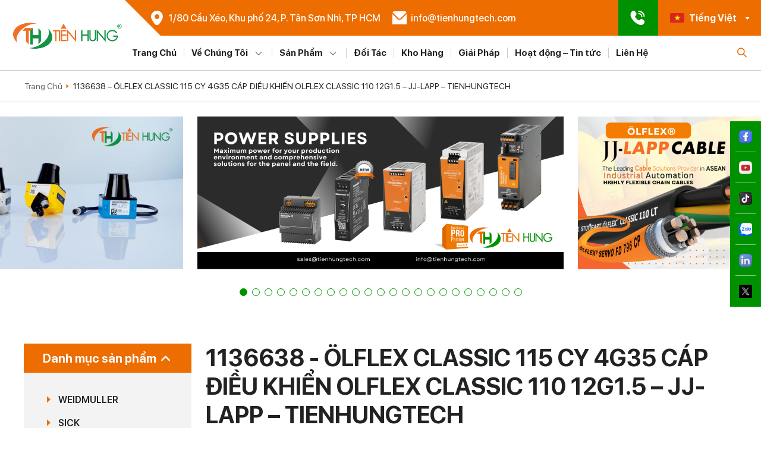

--- FILE ---
content_type: text/html; charset=UTF-8
request_url: https://tienhungtech.com.vn/tu-khoa-san-pham/1136638-olflex-classic-115-cy-4g35-cap-dieu-khien-olflex-classic-110-12g1-5-jj-lapp-tienhungtech/
body_size: 26035
content:
<!DOCTYPE html PUBLIC "-//W3C//DTD XHTML 1.0 Strict//EN" "http://www.w3.org/TR/xhtml1/DTD/xhtml1-strict.dtd">
<!--[if IE 7]>
<html class="ie ie7" lang="vi-VN">
<![endif]-->
<!--[if IE 8]>
<html class="ie ie8" lang="vi-VN">
<![endif]-->
<!--[if !(IE 7) & !(IE 8)]><!-->
<html lang="vi-VN">
<!--<![endif]-->

<head>
    <!-- Meta
                ================================================== -->
    <meta charset="UTF-8">
    <meta name="viewport"
        content="initial-scale=1.0, maximum-scale=1.0, minimum-scale=1.0, user-scalable=no, width=device-width">
    <link rel="icon" href="https://tienhungtech.com.vn/wp-content/uploads/2022/11/cropped-d9c7f42d90ef19d1c6410f85ef2f46a2-32x32.png" sizes="32x32" />
<link rel="icon" href="https://tienhungtech.com.vn/wp-content/uploads/2022/11/cropped-d9c7f42d90ef19d1c6410f85ef2f46a2-192x192.png" sizes="192x192" />
<link rel="apple-touch-icon" href="https://tienhungtech.com.vn/wp-content/uploads/2022/11/cropped-d9c7f42d90ef19d1c6410f85ef2f46a2-180x180.png" />
<meta name="msapplication-TileImage" content="https://tienhungtech.com.vn/wp-content/uploads/2022/11/cropped-d9c7f42d90ef19d1c6410f85ef2f46a2-270x270.png" />
    <link rel="pingback" href="https://tienhungtech.com.vn/xmlrpc.php" />
    <link rel="stylesheet" href="https://tienhungtech.com.vn/template/css/style.css?ver=1">
    <link rel="stylesheet" href="https://tienhungtech.com.vn/template/css/backdoor.css">
    <meta name='robots' content='index, follow, max-image-preview:large, max-snippet:-1, max-video-preview:-1' />
<link rel="alternate" hreflang="zh-hans" href="https://tienhungtech.com.vn/zh-hans/tu-khoa-san-pham/1136638-olflex-classic-115-cy-4g35-cap-dieu-khien-olflex-classic-110-12g1-5-jj-lapp-tienhungtech-zh-hans/" />
<link rel="alternate" hreflang="en" href="https://tienhungtech.com.vn/en/tu-khoa-san-pham/1136638-olflex-classic-115-cy-4g35-cap-dieu-khien-olflex-classic-110-12g1-5-jj-lapp-tienhungtech-en/" />
<link rel="alternate" hreflang="vi" href="https://tienhungtech.com.vn/tu-khoa-san-pham/1136638-olflex-classic-115-cy-4g35-cap-dieu-khien-olflex-classic-110-12g1-5-jj-lapp-tienhungtech/" />
<link rel="alternate" hreflang="x-default" href="https://tienhungtech.com.vn/tu-khoa-san-pham/1136638-olflex-classic-115-cy-4g35-cap-dieu-khien-olflex-classic-110-12g1-5-jj-lapp-tienhungtech/" />

	<!-- This site is optimized with the Yoast SEO plugin v19.10 - https://yoast.com/wordpress/plugins/seo/ -->
	<title>1136638 - ÖLFLEX CLASSIC 115 CY 4G35 CÁP ĐIỀU KHIỂN OLFLEX CLASSIC 110 12G1.5 – JJ-LAPP – TIENHUNGTECH - CÔNG TY CỔ PHẦN TỰ ĐỘNG TIẾN HƯNG</title>
	<link rel="canonical" href="https://tienhungtech.com.vn/tu-khoa-san-pham/1136638-olflex-classic-115-cy-4g35-cap-dieu-khien-olflex-classic-110-12g1-5-jj-lapp-tienhungtech/" />
	<meta property="og:locale" content="vi_VN" />
	<meta property="og:type" content="article" />
	<meta property="og:title" content="1136638 - ÖLFLEX CLASSIC 115 CY 4G35 CÁP ĐIỀU KHIỂN OLFLEX CLASSIC 110 12G1.5 – JJ-LAPP – TIENHUNGTECH - CÔNG TY CỔ PHẦN TỰ ĐỘNG TIẾN HƯNG" />
	<meta property="og:url" content="https://tienhungtech.com.vn/tu-khoa-san-pham/1136638-olflex-classic-115-cy-4g35-cap-dieu-khien-olflex-classic-110-12g1-5-jj-lapp-tienhungtech/" />
	<meta property="og:site_name" content="CÔNG TY CỔ PHẦN TỰ ĐỘNG TIẾN HƯNG" />
	<meta name="twitter:card" content="summary_large_image" />
	<script type="application/ld+json" class="yoast-schema-graph">{"@context":"https://schema.org","@graph":[{"@type":"CollectionPage","@id":"https://tienhungtech.com.vn/tu-khoa-san-pham/1136638-olflex-classic-115-cy-4g35-cap-dieu-khien-olflex-classic-110-12g1-5-jj-lapp-tienhungtech/","url":"https://tienhungtech.com.vn/tu-khoa-san-pham/1136638-olflex-classic-115-cy-4g35-cap-dieu-khien-olflex-classic-110-12g1-5-jj-lapp-tienhungtech/","name":"1136638 - ÖLFLEX CLASSIC 115 CY 4G35 CÁP ĐIỀU KHIỂN OLFLEX CLASSIC 110 12G1.5 – JJ-LAPP – TIENHUNGTECH - CÔNG TY CỔ PHẦN TỰ ĐỘNG TIẾN HƯNG","isPartOf":{"@id":"https://tienhungtech.com.vn/#website"},"primaryImageOfPage":{"@id":"https://tienhungtech.com.vn/tu-khoa-san-pham/1136638-olflex-classic-115-cy-4g35-cap-dieu-khien-olflex-classic-110-12g1-5-jj-lapp-tienhungtech/#primaryimage"},"image":{"@id":"https://tienhungtech.com.vn/tu-khoa-san-pham/1136638-olflex-classic-115-cy-4g35-cap-dieu-khien-olflex-classic-110-12g1-5-jj-lapp-tienhungtech/#primaryimage"},"thumbnailUrl":"https://tienhungtech.com.vn/wp-content/uploads/2023/05/1136638-1.jpg","breadcrumb":{"@id":"https://tienhungtech.com.vn/tu-khoa-san-pham/1136638-olflex-classic-115-cy-4g35-cap-dieu-khien-olflex-classic-110-12g1-5-jj-lapp-tienhungtech/#breadcrumb"},"inLanguage":"vi-VN"},{"@type":"ImageObject","inLanguage":"vi-VN","@id":"https://tienhungtech.com.vn/tu-khoa-san-pham/1136638-olflex-classic-115-cy-4g35-cap-dieu-khien-olflex-classic-110-12g1-5-jj-lapp-tienhungtech/#primaryimage","url":"https://tienhungtech.com.vn/wp-content/uploads/2023/05/1136638-1.jpg","contentUrl":"https://tienhungtech.com.vn/wp-content/uploads/2023/05/1136638-1.jpg","width":2048,"height":2048},{"@type":"BreadcrumbList","@id":"https://tienhungtech.com.vn/tu-khoa-san-pham/1136638-olflex-classic-115-cy-4g35-cap-dieu-khien-olflex-classic-110-12g1-5-jj-lapp-tienhungtech/#breadcrumb","itemListElement":[{"@type":"ListItem","position":1,"name":"Trang chủ","item":"https://tienhungtech.com.vn/"},{"@type":"ListItem","position":2,"name":"1136638 - ÖLFLEX CLASSIC 115 CY 4G35 CÁP ĐIỀU KHIỂN OLFLEX CLASSIC 110 12G1.5 – JJ-LAPP – TIENHUNGTECH"}]},{"@type":"WebSite","@id":"https://tienhungtech.com.vn/#website","url":"https://tienhungtech.com.vn/","name":"TIEN HUNG TECH","description":"Tiến Hưng là một trong những đơn vị hàng đầu cung cấp các thiết bị, dịch vụ và giải pháp liên quan đến ngành tủ bảng điện nói riêng và tự động hoá nói chung.","publisher":{"@id":"https://tienhungtech.com.vn/#organization"},"alternateName":"Tiến Hưng được thành lập vào năm 2016, là tổ chức tập hợp những kỹ sư điện - tự động hoá ưu tú với khát khao được mang đến cho quý khách hàng, doanh nghiệp trên phạm vi cả nước Việt Nam những giải pháp điện - tự động hoá tiên tiến nhất.","potentialAction":[{"@type":"SearchAction","target":{"@type":"EntryPoint","urlTemplate":"https://tienhungtech.com.vn/?s={search_term_string}"},"query-input":"required name=search_term_string"}],"inLanguage":"vi-VN"},{"@type":"Organization","@id":"https://tienhungtech.com.vn/#organization","name":"TIEN HUNG TECH","alternateName":"Tiến Hưng được thành lập vào năm 2016, là tổ chức tập hợp những kỹ sư điện - tự động hoá ưu tú với khát khao được mang đến cho quý khách hàng, doanh nghiệp trên phạm vi cả nước Việt Nam những giải pháp điện - tự động hoá tiên tiến nhất.","url":"https://tienhungtech.com.vn/","logo":{"@type":"ImageObject","inLanguage":"vi-VN","@id":"https://tienhungtech.com.vn/#/schema/logo/image/","url":"https://tienhungtech.com.vn/wp-content/uploads/2025/07/Logo-Tien-Hung-R-01.png","contentUrl":"https://tienhungtech.com.vn/wp-content/uploads/2025/07/Logo-Tien-Hung-R-01.png","width":1886,"height":575,"caption":"TIEN HUNG TECH"},"image":{"@id":"https://tienhungtech.com.vn/#/schema/logo/image/"}}]}</script>
	<!-- / Yoast SEO plugin. -->


<link rel="alternate" type="application/rss+xml" title="CÔNG TY CỔ PHẦN TỰ ĐỘNG TIẾN HƯNG &raquo; 1136638 - ÖLFLEX CLASSIC 115 CY 4G35 CÁP ĐIỀU KHIỂN OLFLEX CLASSIC 110 12G1.5 – JJ-LAPP – TIENHUNGTECH Tag Feed" href="https://tienhungtech.com.vn/tu-khoa-san-pham/1136638-olflex-classic-115-cy-4g35-cap-dieu-khien-olflex-classic-110-12g1-5-jj-lapp-tienhungtech/feed/" />
<style id='wp-img-auto-sizes-contain-inline-css' type='text/css'>
img:is([sizes=auto i],[sizes^="auto," i]){contain-intrinsic-size:3000px 1500px}
/*# sourceURL=wp-img-auto-sizes-contain-inline-css */
</style>
<style id='wp-emoji-styles-inline-css' type='text/css'>

	img.wp-smiley, img.emoji {
		display: inline !important;
		border: none !important;
		box-shadow: none !important;
		height: 1em !important;
		width: 1em !important;
		margin: 0 0.07em !important;
		vertical-align: -0.1em !important;
		background: none !important;
		padding: 0 !important;
	}
/*# sourceURL=wp-emoji-styles-inline-css */
</style>
<link rel='stylesheet' id='wp-block-library-css' href='https://tienhungtech.com.vn/wp-includes/css/dist/block-library/style.min.css' type='text/css' media='all' />
<style id='global-styles-inline-css' type='text/css'>
:root{--wp--preset--aspect-ratio--square: 1;--wp--preset--aspect-ratio--4-3: 4/3;--wp--preset--aspect-ratio--3-4: 3/4;--wp--preset--aspect-ratio--3-2: 3/2;--wp--preset--aspect-ratio--2-3: 2/3;--wp--preset--aspect-ratio--16-9: 16/9;--wp--preset--aspect-ratio--9-16: 9/16;--wp--preset--color--black: #000000;--wp--preset--color--cyan-bluish-gray: #abb8c3;--wp--preset--color--white: #ffffff;--wp--preset--color--pale-pink: #f78da7;--wp--preset--color--vivid-red: #cf2e2e;--wp--preset--color--luminous-vivid-orange: #ff6900;--wp--preset--color--luminous-vivid-amber: #fcb900;--wp--preset--color--light-green-cyan: #7bdcb5;--wp--preset--color--vivid-green-cyan: #00d084;--wp--preset--color--pale-cyan-blue: #8ed1fc;--wp--preset--color--vivid-cyan-blue: #0693e3;--wp--preset--color--vivid-purple: #9b51e0;--wp--preset--gradient--vivid-cyan-blue-to-vivid-purple: linear-gradient(135deg,rgb(6,147,227) 0%,rgb(155,81,224) 100%);--wp--preset--gradient--light-green-cyan-to-vivid-green-cyan: linear-gradient(135deg,rgb(122,220,180) 0%,rgb(0,208,130) 100%);--wp--preset--gradient--luminous-vivid-amber-to-luminous-vivid-orange: linear-gradient(135deg,rgb(252,185,0) 0%,rgb(255,105,0) 100%);--wp--preset--gradient--luminous-vivid-orange-to-vivid-red: linear-gradient(135deg,rgb(255,105,0) 0%,rgb(207,46,46) 100%);--wp--preset--gradient--very-light-gray-to-cyan-bluish-gray: linear-gradient(135deg,rgb(238,238,238) 0%,rgb(169,184,195) 100%);--wp--preset--gradient--cool-to-warm-spectrum: linear-gradient(135deg,rgb(74,234,220) 0%,rgb(151,120,209) 20%,rgb(207,42,186) 40%,rgb(238,44,130) 60%,rgb(251,105,98) 80%,rgb(254,248,76) 100%);--wp--preset--gradient--blush-light-purple: linear-gradient(135deg,rgb(255,206,236) 0%,rgb(152,150,240) 100%);--wp--preset--gradient--blush-bordeaux: linear-gradient(135deg,rgb(254,205,165) 0%,rgb(254,45,45) 50%,rgb(107,0,62) 100%);--wp--preset--gradient--luminous-dusk: linear-gradient(135deg,rgb(255,203,112) 0%,rgb(199,81,192) 50%,rgb(65,88,208) 100%);--wp--preset--gradient--pale-ocean: linear-gradient(135deg,rgb(255,245,203) 0%,rgb(182,227,212) 50%,rgb(51,167,181) 100%);--wp--preset--gradient--electric-grass: linear-gradient(135deg,rgb(202,248,128) 0%,rgb(113,206,126) 100%);--wp--preset--gradient--midnight: linear-gradient(135deg,rgb(2,3,129) 0%,rgb(40,116,252) 100%);--wp--preset--font-size--small: 13px;--wp--preset--font-size--medium: 20px;--wp--preset--font-size--large: 36px;--wp--preset--font-size--x-large: 42px;--wp--preset--spacing--20: 0.44rem;--wp--preset--spacing--30: 0.67rem;--wp--preset--spacing--40: 1rem;--wp--preset--spacing--50: 1.5rem;--wp--preset--spacing--60: 2.25rem;--wp--preset--spacing--70: 3.38rem;--wp--preset--spacing--80: 5.06rem;--wp--preset--shadow--natural: 6px 6px 9px rgba(0, 0, 0, 0.2);--wp--preset--shadow--deep: 12px 12px 50px rgba(0, 0, 0, 0.4);--wp--preset--shadow--sharp: 6px 6px 0px rgba(0, 0, 0, 0.2);--wp--preset--shadow--outlined: 6px 6px 0px -3px rgb(255, 255, 255), 6px 6px rgb(0, 0, 0);--wp--preset--shadow--crisp: 6px 6px 0px rgb(0, 0, 0);}:where(.is-layout-flex){gap: 0.5em;}:where(.is-layout-grid){gap: 0.5em;}body .is-layout-flex{display: flex;}.is-layout-flex{flex-wrap: wrap;align-items: center;}.is-layout-flex > :is(*, div){margin: 0;}body .is-layout-grid{display: grid;}.is-layout-grid > :is(*, div){margin: 0;}:where(.wp-block-columns.is-layout-flex){gap: 2em;}:where(.wp-block-columns.is-layout-grid){gap: 2em;}:where(.wp-block-post-template.is-layout-flex){gap: 1.25em;}:where(.wp-block-post-template.is-layout-grid){gap: 1.25em;}.has-black-color{color: var(--wp--preset--color--black) !important;}.has-cyan-bluish-gray-color{color: var(--wp--preset--color--cyan-bluish-gray) !important;}.has-white-color{color: var(--wp--preset--color--white) !important;}.has-pale-pink-color{color: var(--wp--preset--color--pale-pink) !important;}.has-vivid-red-color{color: var(--wp--preset--color--vivid-red) !important;}.has-luminous-vivid-orange-color{color: var(--wp--preset--color--luminous-vivid-orange) !important;}.has-luminous-vivid-amber-color{color: var(--wp--preset--color--luminous-vivid-amber) !important;}.has-light-green-cyan-color{color: var(--wp--preset--color--light-green-cyan) !important;}.has-vivid-green-cyan-color{color: var(--wp--preset--color--vivid-green-cyan) !important;}.has-pale-cyan-blue-color{color: var(--wp--preset--color--pale-cyan-blue) !important;}.has-vivid-cyan-blue-color{color: var(--wp--preset--color--vivid-cyan-blue) !important;}.has-vivid-purple-color{color: var(--wp--preset--color--vivid-purple) !important;}.has-black-background-color{background-color: var(--wp--preset--color--black) !important;}.has-cyan-bluish-gray-background-color{background-color: var(--wp--preset--color--cyan-bluish-gray) !important;}.has-white-background-color{background-color: var(--wp--preset--color--white) !important;}.has-pale-pink-background-color{background-color: var(--wp--preset--color--pale-pink) !important;}.has-vivid-red-background-color{background-color: var(--wp--preset--color--vivid-red) !important;}.has-luminous-vivid-orange-background-color{background-color: var(--wp--preset--color--luminous-vivid-orange) !important;}.has-luminous-vivid-amber-background-color{background-color: var(--wp--preset--color--luminous-vivid-amber) !important;}.has-light-green-cyan-background-color{background-color: var(--wp--preset--color--light-green-cyan) !important;}.has-vivid-green-cyan-background-color{background-color: var(--wp--preset--color--vivid-green-cyan) !important;}.has-pale-cyan-blue-background-color{background-color: var(--wp--preset--color--pale-cyan-blue) !important;}.has-vivid-cyan-blue-background-color{background-color: var(--wp--preset--color--vivid-cyan-blue) !important;}.has-vivid-purple-background-color{background-color: var(--wp--preset--color--vivid-purple) !important;}.has-black-border-color{border-color: var(--wp--preset--color--black) !important;}.has-cyan-bluish-gray-border-color{border-color: var(--wp--preset--color--cyan-bluish-gray) !important;}.has-white-border-color{border-color: var(--wp--preset--color--white) !important;}.has-pale-pink-border-color{border-color: var(--wp--preset--color--pale-pink) !important;}.has-vivid-red-border-color{border-color: var(--wp--preset--color--vivid-red) !important;}.has-luminous-vivid-orange-border-color{border-color: var(--wp--preset--color--luminous-vivid-orange) !important;}.has-luminous-vivid-amber-border-color{border-color: var(--wp--preset--color--luminous-vivid-amber) !important;}.has-light-green-cyan-border-color{border-color: var(--wp--preset--color--light-green-cyan) !important;}.has-vivid-green-cyan-border-color{border-color: var(--wp--preset--color--vivid-green-cyan) !important;}.has-pale-cyan-blue-border-color{border-color: var(--wp--preset--color--pale-cyan-blue) !important;}.has-vivid-cyan-blue-border-color{border-color: var(--wp--preset--color--vivid-cyan-blue) !important;}.has-vivid-purple-border-color{border-color: var(--wp--preset--color--vivid-purple) !important;}.has-vivid-cyan-blue-to-vivid-purple-gradient-background{background: var(--wp--preset--gradient--vivid-cyan-blue-to-vivid-purple) !important;}.has-light-green-cyan-to-vivid-green-cyan-gradient-background{background: var(--wp--preset--gradient--light-green-cyan-to-vivid-green-cyan) !important;}.has-luminous-vivid-amber-to-luminous-vivid-orange-gradient-background{background: var(--wp--preset--gradient--luminous-vivid-amber-to-luminous-vivid-orange) !important;}.has-luminous-vivid-orange-to-vivid-red-gradient-background{background: var(--wp--preset--gradient--luminous-vivid-orange-to-vivid-red) !important;}.has-very-light-gray-to-cyan-bluish-gray-gradient-background{background: var(--wp--preset--gradient--very-light-gray-to-cyan-bluish-gray) !important;}.has-cool-to-warm-spectrum-gradient-background{background: var(--wp--preset--gradient--cool-to-warm-spectrum) !important;}.has-blush-light-purple-gradient-background{background: var(--wp--preset--gradient--blush-light-purple) !important;}.has-blush-bordeaux-gradient-background{background: var(--wp--preset--gradient--blush-bordeaux) !important;}.has-luminous-dusk-gradient-background{background: var(--wp--preset--gradient--luminous-dusk) !important;}.has-pale-ocean-gradient-background{background: var(--wp--preset--gradient--pale-ocean) !important;}.has-electric-grass-gradient-background{background: var(--wp--preset--gradient--electric-grass) !important;}.has-midnight-gradient-background{background: var(--wp--preset--gradient--midnight) !important;}.has-small-font-size{font-size: var(--wp--preset--font-size--small) !important;}.has-medium-font-size{font-size: var(--wp--preset--font-size--medium) !important;}.has-large-font-size{font-size: var(--wp--preset--font-size--large) !important;}.has-x-large-font-size{font-size: var(--wp--preset--font-size--x-large) !important;}
/*# sourceURL=global-styles-inline-css */
</style>

<style id='classic-theme-styles-inline-css' type='text/css'>
/*! This file is auto-generated */
.wp-block-button__link{color:#fff;background-color:#32373c;border-radius:9999px;box-shadow:none;text-decoration:none;padding:calc(.667em + 2px) calc(1.333em + 2px);font-size:1.125em}.wp-block-file__button{background:#32373c;color:#fff;text-decoration:none}
/*# sourceURL=/wp-includes/css/classic-themes.min.css */
</style>
<link rel='stylesheet' id='wpml-blocks-css' href='https://tienhungtech.com.vn/wp-content/plugins/sitepress-multilingual-cms/dist/css/blocks/styles.css?ver=4.6.4' type='text/css' media='all' />
<link rel='stylesheet' id='contact-form-7-css' href='https://tienhungtech.com.vn/wp-content/plugins/contact-form-7/includes/css/styles.css?ver=6.1.4' type='text/css' media='all' />
<link rel='stylesheet' id='woocommerce-layout-css' href='https://tienhungtech.com.vn/wp-content/plugins/woocommerce/assets/css/woocommerce-layout.css?ver=6.8.2' type='text/css' media='all' />
<link rel='stylesheet' id='woocommerce-smallscreen-css' href='https://tienhungtech.com.vn/wp-content/plugins/woocommerce/assets/css/woocommerce-smallscreen.css?ver=6.8.2' type='text/css' media='only screen and (max-width: 768px)' />
<link rel='stylesheet' id='woocommerce-general-css' href='https://tienhungtech.com.vn/wp-content/plugins/woocommerce/assets/css/woocommerce.css?ver=6.8.2' type='text/css' media='all' />
<style id='woocommerce-inline-inline-css' type='text/css'>
.woocommerce form .form-row .required { visibility: visible; }
/*# sourceURL=woocommerce-inline-inline-css */
</style>
<link rel='stylesheet' id='kirki-demo-css' href='https://tienhungtech.com.vn/wp-content/themes/monatheme/style.css?ver=1769179233' type='text/css' media='all' />
<link rel='stylesheet' id='mona-custom-css' href='https://tienhungtech.com.vn/wp-content/themes/monatheme/public/css/mona-custom.css?ver=303824339' type='text/css' media='all' />
<script type="text/javascript" src="https://tienhungtech.com.vn/wp-includes/js/jquery/jquery.min.js?ver=3.7.1" id="jquery-core-js"></script>
<script type="text/javascript" src="https://tienhungtech.com.vn/wp-includes/js/jquery/jquery-migrate.min.js?ver=3.4.1" id="jquery-migrate-js"></script>
<script type="text/javascript" id="wpml-cookie-js-extra">
/* <![CDATA[ */
var wpml_cookies = {"wp-wpml_current_language":{"value":"vi","expires":1,"path":"/"}};
var wpml_cookies = {"wp-wpml_current_language":{"value":"vi","expires":1,"path":"/"}};
//# sourceURL=wpml-cookie-js-extra
/* ]]> */
</script>
<script type="text/javascript" src="https://tienhungtech.com.vn/wp-content/plugins/sitepress-multilingual-cms/res/js/cookies/language-cookie.js?ver=4.6.4" id="wpml-cookie-js"></script>
<link rel="https://api.w.org/" href="https://tienhungtech.com.vn/wp-json/" /><link rel="alternate" title="JSON" type="application/json" href="https://tienhungtech.com.vn/wp-json/wp/v2/product_tag/870" /><link rel="EditURI" type="application/rsd+xml" title="RSD" href="https://tienhungtech.com.vn/xmlrpc.php?rsd" />

<meta name="generator" content="WPML ver:4.6.4 stt:59,1,57;" />
	<noscript><style>.woocommerce-product-gallery{ opacity: 1 !important; }</style></noscript>
	<link rel="icon" href="https://tienhungtech.com.vn/wp-content/uploads/2022/11/cropped-d9c7f42d90ef19d1c6410f85ef2f46a2-32x32.png" sizes="32x32" />
<link rel="icon" href="https://tienhungtech.com.vn/wp-content/uploads/2022/11/cropped-d9c7f42d90ef19d1c6410f85ef2f46a2-192x192.png" sizes="192x192" />
<link rel="apple-touch-icon" href="https://tienhungtech.com.vn/wp-content/uploads/2022/11/cropped-d9c7f42d90ef19d1c6410f85ef2f46a2-180x180.png" />
<meta name="msapplication-TileImage" content="https://tienhungtech.com.vn/wp-content/uploads/2022/11/cropped-d9c7f42d90ef19d1c6410f85ef2f46a2-270x270.png" />
		<style type="text/css" id="wp-custom-css">
			.wpml-ls-statics-footer.wpml-ls.wpml-ls-legacy-list-horizontal {
    display: none;
}

@media screen and (max-width: 600px){
	.banner-home {
    height: 120vw !important;
	}
}
		</style>
		<style id="kirki-inline-styles"></style></head>

<body data-rsssl=1 class="archive tax-product_tag term-1136638-olflex-classic-115-cy-4g35-cap-dieu-khien-olflex-classic-110-12g1-5-jj-lapp-tienhungtech term-870 wp-custom-logo wp-theme-monatheme desktop-detect theme-monatheme woocommerce woocommerce-page woocommerce-no-js">
    <header class="header headerMONA__updated 11473">
        <div class="header-container">
            <div class="header-logo">
                <a href="https://tienhungtech.com.vn/" class="custom-logo-link" rel="home"><img width="1886" height="575" src="https://tienhungtech.com.vn/wp-content/uploads/2025/07/Logo-Tien-Hung-R-01.png" class="custom-logo" alt="Logo Tien Hung R" decoding="async" fetchpriority="high" srcset="https://tienhungtech.com.vn/wp-content/uploads/2025/07/Logo-Tien-Hung-R-01.png 1886w, https://tienhungtech.com.vn/wp-content/uploads/2025/07/Logo-Tien-Hung-R-01-300x91.png 300w, https://tienhungtech.com.vn/wp-content/uploads/2025/07/Logo-Tien-Hung-R-01-1024x312.png 1024w, https://tienhungtech.com.vn/wp-content/uploads/2025/07/Logo-Tien-Hung-R-01-768x234.png 768w, https://tienhungtech.com.vn/wp-content/uploads/2025/07/Logo-Tien-Hung-R-01-1536x468.png 1536w, https://tienhungtech.com.vn/wp-content/uploads/2025/07/Logo-Tien-Hung-R-01-500x152.png 500w, https://tienhungtech.com.vn/wp-content/uploads/2025/07/Logo-Tien-Hung-R-01-240x73.png 240w, https://tienhungtech.com.vn/wp-content/uploads/2025/07/Logo-Tien-Hung-R-01-290x88.png 290w, https://tienhungtech.com.vn/wp-content/uploads/2025/07/Logo-Tien-Hung-R-01-200x61.png 200w, https://tienhungtech.com.vn/wp-content/uploads/2025/07/Logo-Tien-Hung-R-01-385x117.png 385w, https://tienhungtech.com.vn/wp-content/uploads/2025/07/Logo-Tien-Hung-R-01-100x30.png 100w, https://tienhungtech.com.vn/wp-content/uploads/2025/07/Logo-Tien-Hung-R-01-600x183.png 600w" sizes="(max-width: 1886px) 100vw, 1886px" /></a>            </div>

            <div class="header-wrap">
                <div class="menu-top flex flex-ai-center">
                    <div class="header-search">
                        <span class="icon">
                            <i class="ti-search"></i>
                        </span>

                        <div class="form-search">
                            <form method="get" action="https://tienhungtech.com.vn/">
                                <div class="form-wrap flex">
                                    <input type="search" name="s" value="" id="s" 
                                    class="input" placeholder="Tìm kiếm">
                                    <input class="btn-search" type="submit" value="">
                                </div>
                            </form>
                        </div>
                    </div>

                    
    
                    
            <a href="https://www.google.com/maps/place/C%C3%94NG+TY+C%E1%BB%94+PH%E1%BA%A6N+T%E1%BB%B0+%C4%90%E1%BB%98NG+TI%E1%BA%BEN+H%C6%AFNG/@10.7993101,106.622257,17z/data=!3m1!4b1!4m5!3m4!1s0x31752bdd4143e977:0x5d5384b1e4b3f00!8m2!3d10.7993048!4d106.6244457" class="header-email header-info" target="_blank">
                                <span class="icon">
                    <img src="https://tienhungtech.com.vn/wp-content/uploads/2022/11/marker-1-1.png" alt="">
                </span>
                                <span class="text">
                    1/80 Cầu Xéo, Khu phố 24, P. Tân Sơn Nhì, TP HCM<br>                </span>
            </a>

                    
            <a href="mailto:info@tienhungtech.com" class="header-email header-info" target="_blank">
                                <span class="icon">
                    <img src="https://tienhungtech.com.vn/wp-content/uploads/2022/11/envelope-1-1.png" alt="">
                </span>
                                <span class="text">
                    info@tienhungtech.com                </span>
            </a>

                    
            <a href="tel:02862828668" class="header-phone header-info" target="_blank">
                                <span class="icon">
                    <img src="https://tienhungtech.com.vn/wp-content/uploads/2022/11/phone-call.png" alt="">
                </span>
                                <span class="text">
                    028. 62828668                </span>
            </a>

        
    


                    <div class="header-manipulation flex flex-wrap flex-ai-center">
                        <div class="lang pos-relative">
                            <div class="hd-language lang-selected flex flex-ai-center">
            					<img src="https://tienhungtech.com.vn/wp-content/plugins/sitepress-multilingual-cms/res/flags/vi.png" alt="Tiếng Việt"><span class="text">Tiếng Việt</span><span class="icon"><i class="fa-solid fa-caret-down"></i></span>            								   
                                <ul class="lang-lst pos-abs"> 
            					   <li class="lang-item">
                                                    <a href="https://tienhungtech.com.vn/en/tu-khoa-san-pham/1136638-olflex-classic-115-cy-4g35-cap-dieu-khien-olflex-classic-110-12g1-5-jj-lapp-tienhungtech-en/">
                                                    <img src="https://tienhungtech.com.vn/wp-content/plugins/sitepress-multilingual-cms/res/flags/en.png" alt="English"><span class="text">English</span></a>
                                                </li><li class="lang-item">
                                                    <a href="https://tienhungtech.com.vn/zh-hans/tu-khoa-san-pham/1136638-olflex-classic-115-cy-4g35-cap-dieu-khien-olflex-classic-110-12g1-5-jj-lapp-tienhungtech-zh-hans/">
                                                    <img src="https://tienhungtech.com.vn/wp-content/plugins/sitepress-multilingual-cms/res/flags/zh.png" alt="简体中文"><span class="text">简体中文</span></a>
                                                </li>                                    
                                </ul>
                            </div>
                        </div>

                        <div class="toggle toggle-header">
                            <div class="toggle-inner">
                                <span></span>
                                <span></span>
                                <span></span>
                            </div>
                        </div>
                    </div>
                </div>
                <div class="header-menu">
                    <div class="header-logo">
                        <a href="https://tienhungtech.com.vn/" class="custom-logo-link" rel="home"><img width="1886" height="575" src="https://tienhungtech.com.vn/wp-content/uploads/2025/07/Logo-Tien-Hung-R-01.png" class="custom-logo" alt="Logo Tien Hung R" decoding="async" srcset="https://tienhungtech.com.vn/wp-content/uploads/2025/07/Logo-Tien-Hung-R-01.png 1886w, https://tienhungtech.com.vn/wp-content/uploads/2025/07/Logo-Tien-Hung-R-01-300x91.png 300w, https://tienhungtech.com.vn/wp-content/uploads/2025/07/Logo-Tien-Hung-R-01-1024x312.png 1024w, https://tienhungtech.com.vn/wp-content/uploads/2025/07/Logo-Tien-Hung-R-01-768x234.png 768w, https://tienhungtech.com.vn/wp-content/uploads/2025/07/Logo-Tien-Hung-R-01-1536x468.png 1536w, https://tienhungtech.com.vn/wp-content/uploads/2025/07/Logo-Tien-Hung-R-01-500x152.png 500w, https://tienhungtech.com.vn/wp-content/uploads/2025/07/Logo-Tien-Hung-R-01-240x73.png 240w, https://tienhungtech.com.vn/wp-content/uploads/2025/07/Logo-Tien-Hung-R-01-290x88.png 290w, https://tienhungtech.com.vn/wp-content/uploads/2025/07/Logo-Tien-Hung-R-01-200x61.png 200w, https://tienhungtech.com.vn/wp-content/uploads/2025/07/Logo-Tien-Hung-R-01-385x117.png 385w, https://tienhungtech.com.vn/wp-content/uploads/2025/07/Logo-Tien-Hung-R-01-100x30.png 100w, https://tienhungtech.com.vn/wp-content/uploads/2025/07/Logo-Tien-Hung-R-01-600x183.png 600w" sizes="(max-width: 1886px) 100vw, 1886px" /></a>                    </div>
                    <div class="header-close">
                        <i class="ti-close"></i>
                    </div>
                    <div class="header-nav flex flex-jc-between flex-ai-center">
                        <div class="menu-nav">
                            <ul id="menu-theme-main-menu" class="menu-list"><li class=' menu-item menu-item-type-custom menu-item-object-custom menu-item-home'><a class="menu-link" href="https://tienhungtech.com.vn/">Trang Chủ</a></li>
<li class=' menu-item menu-item-type-post_type menu-item-object-page menu-item-has-children dropdown'><a class="menu-link" href="https://tienhungtech.com.vn/ve-chung-toi/">Về Chúng Tôi</a>
<ul class='menu-list'>
<li class=' menu-item menu-item-type-post_type menu-item-object-page'><a class="menu-link" href="https://tienhungtech.com.vn/ve-chung-toi/chung-nhan/">Chứng nhận</a></li>
</ul>
</li>
<li class='megamenu-item  menu-item menu-item-type-post_type menu-item-object-page menu-item-has-children dropdown'><a class="menu-link" href="https://tienhungtech.com.vn/san-pham/">Sản Phẩm</a><div class="megamenu"><div class="container"><div class="megamenu-container"><div class="megamenu-wrap"><div class="megamenu-list mb-48"><div class="megamenu-item"><div class="megamenu-item-wrap"> <div class="megamenu-img">
                                                <a href="https://tienhungtech.com.vn/danh-muc-san-pham/weidmuller/"><img width="218" height="140" src="https://tienhungtech.com.vn/wp-content/uploads/2023/01/1-218x140.png" class="attachment-240x140 size-240x140" alt="" decoding="async" srcset="https://tienhungtech.com.vn/wp-content/uploads/2023/01/1-218x140.png 218w, https://tienhungtech.com.vn/wp-content/uploads/2023/01/1-300x193.png 300w, https://tienhungtech.com.vn/wp-content/uploads/2023/01/1-768x494.png 768w, https://tienhungtech.com.vn/wp-content/uploads/2023/01/1-500x322.png 500w, https://tienhungtech.com.vn/wp-content/uploads/2023/01/1-290x187.png 290w, https://tienhungtech.com.vn/wp-content/uploads/2023/01/1-200x129.png 200w, https://tienhungtech.com.vn/wp-content/uploads/2023/01/1-385x248.png 385w, https://tienhungtech.com.vn/wp-content/uploads/2023/01/1-100x64.png 100w, https://tienhungtech.com.vn/wp-content/uploads/2023/01/1-186x120.png 186w, https://tienhungtech.com.vn/wp-content/uploads/2023/01/1-600x386.png 600w, https://tienhungtech.com.vn/wp-content/uploads/2023/01/1.png 1024w" sizes="(max-width: 218px) 100vw, 218px" /></a></div><div class="megamenu-box"><a href="https://tienhungtech.com.vn/danh-muc-san-pham/weidmuller/" class="megamenu-tit">WEIDMULLER </a><div class="megamenu-content">
                                                <ul class="megamenu-link-list"><li class="megamenu-link">
                                                        <a href="https://tienhungtech.com.vn/danh-muc-san-pham/weidmuller/bo-nguon-power-supply-weidmuller/">BỘ NGUỒN - POWER SUPPLY</a>
                                                    </li><li class="megamenu-link">
                                                        <a href="https://tienhungtech.com.vn/danh-muc-san-pham/weidmuller/cau-dau-day-terminal-block-weidmuller/">CẦU ĐẤU DÂY - TERMINAL BLOCKS WEIDMULLER</a>
                                                    </li><li class="megamenu-link">
                                                        <a href="https://tienhungtech.com.vn/danh-muc-san-pham/weidmuller/chong-set-lan-truyen-weidmuller/">CHỐNG SÉT LAN TRUYỀN - SURGE PROTECTION WEIDMULLER</a>
                                                    </li><li class="megamenu-link">
                                                        <a href="https://tienhungtech.com.vn/danh-muc-san-pham/weidmuller/ethernet-switch-weidmuller/">BỘ CHIA MẠNG - ETHERNET SWITCH WEIDMULLER</a>
                                                    </li></ul>
                                                </div></div></div></div><div class="megamenu-item"><div class="megamenu-item-wrap"> <div class="megamenu-img">
                                                <a href="https://tienhungtech.com.vn/danh-muc-san-pham/sick/"><img width="240" height="135" src="https://tienhungtech.com.vn/wp-content/uploads/2025/09/IM0106602-1-240x135.jpg" class="attachment-240x140 size-240x140" alt="" decoding="async" srcset="https://tienhungtech.com.vn/wp-content/uploads/2025/09/IM0106602-1-240x135.jpg 240w, https://tienhungtech.com.vn/wp-content/uploads/2025/09/IM0106602-1-300x169.jpg 300w, https://tienhungtech.com.vn/wp-content/uploads/2025/09/IM0106602-1-1024x576.jpg 1024w, https://tienhungtech.com.vn/wp-content/uploads/2025/09/IM0106602-1-768x432.jpg 768w, https://tienhungtech.com.vn/wp-content/uploads/2025/09/IM0106602-1-500x281.jpg 500w, https://tienhungtech.com.vn/wp-content/uploads/2025/09/IM0106602-1-290x163.jpg 290w, https://tienhungtech.com.vn/wp-content/uploads/2025/09/IM0106602-1-200x113.jpg 200w, https://tienhungtech.com.vn/wp-content/uploads/2025/09/IM0106602-1-385x217.jpg 385w, https://tienhungtech.com.vn/wp-content/uploads/2025/09/IM0106602-1-100x56.jpg 100w, https://tienhungtech.com.vn/wp-content/uploads/2025/09/IM0106602-1-600x338.jpg 600w, https://tienhungtech.com.vn/wp-content/uploads/2025/09/IM0106602-1.jpg 1200w" sizes="(max-width: 240px) 100vw, 240px" /></a></div><div class="megamenu-box"><a href="https://tienhungtech.com.vn/danh-muc-san-pham/sick/" class="megamenu-tit">SICK</a><div class="megamenu-content">
                                                <ul class="megamenu-link-list"><li class="megamenu-link">
                                                        <a href="https://tienhungtech.com.vn/danh-muc-san-pham/sick/bo-ma-hoa-vong-quay/bo-ma-hoa-vong-quay-bo-ma-hoa-vong-quay/">BỘ MÃ HÓA VÒNG QUAY</a>
                                                    </li><li class="megamenu-link">
                                                        <a href="https://tienhungtech.com.vn/danh-muc-san-pham/sick/cam-bien-sick/">CẢM BIẾN - SICK</a>
                                                    </li><li class="megamenu-link">
                                                        <a href="https://tienhungtech.com.vn/danh-muc-san-pham/sick/lidar-and-radar-sensors/">LIDAR AND RADAR SENSORS</a>
                                                    </li></ul>
                                                </div></div></div></div><div class="megamenu-item"><div class="megamenu-item-wrap"> <div class="megamenu-img">
                                                <a href="https://tienhungtech.com.vn/danh-muc-san-pham/murr-elektronik/"><img width="210" height="140" src="https://tienhungtech.com.vn/wp-content/uploads/2025/09/mvk_metal_safety_gallery_3_5a83b46700-1024x682-1-210x140.jpg" class="attachment-240x140 size-240x140" alt="" decoding="async" srcset="https://tienhungtech.com.vn/wp-content/uploads/2025/09/mvk_metal_safety_gallery_3_5a83b46700-1024x682-1-210x140.jpg 210w, https://tienhungtech.com.vn/wp-content/uploads/2025/09/mvk_metal_safety_gallery_3_5a83b46700-1024x682-1-300x200.jpg 300w, https://tienhungtech.com.vn/wp-content/uploads/2025/09/mvk_metal_safety_gallery_3_5a83b46700-1024x682-1-768x512.jpg 768w, https://tienhungtech.com.vn/wp-content/uploads/2025/09/mvk_metal_safety_gallery_3_5a83b46700-1024x682-1-500x333.jpg 500w, https://tienhungtech.com.vn/wp-content/uploads/2025/09/mvk_metal_safety_gallery_3_5a83b46700-1024x682-1-290x193.jpg 290w, https://tienhungtech.com.vn/wp-content/uploads/2025/09/mvk_metal_safety_gallery_3_5a83b46700-1024x682-1-200x133.jpg 200w, https://tienhungtech.com.vn/wp-content/uploads/2025/09/mvk_metal_safety_gallery_3_5a83b46700-1024x682-1-385x256.jpg 385w, https://tienhungtech.com.vn/wp-content/uploads/2025/09/mvk_metal_safety_gallery_3_5a83b46700-1024x682-1-100x67.jpg 100w, https://tienhungtech.com.vn/wp-content/uploads/2025/09/mvk_metal_safety_gallery_3_5a83b46700-1024x682-1-180x120.jpg 180w, https://tienhungtech.com.vn/wp-content/uploads/2025/09/mvk_metal_safety_gallery_3_5a83b46700-1024x682-1-600x400.jpg 600w, https://tienhungtech.com.vn/wp-content/uploads/2025/09/mvk_metal_safety_gallery_3_5a83b46700-1024x682-1.jpg 1024w" sizes="(max-width: 210px) 100vw, 210px" /></a></div><div class="megamenu-box"><a href="https://tienhungtech.com.vn/danh-muc-san-pham/murr-elektronik/" class="megamenu-tit">MURR ELEKTRONIK</a><div class="megamenu-content">
                                                <ul class="megamenu-link-list"><li class="megamenu-link">
                                                        <a href="https://tienhungtech.com.vn/danh-muc-san-pham/murr-elektronik/cap-cam-bien/">CÁP CẢM BIẾN</a>
                                                    </li><li class="megamenu-link">
                                                        <a href="https://tienhungtech.com.vn/danh-muc-san-pham/murr-elektronik/khop-noi/khop-noi-khop-noi/">KHỚP NỐI</a>
                                                    </li><li class="megamenu-link">
                                                        <a href="https://tienhungtech.com.vn/danh-muc-san-pham/murr-elektronik/ro-le/ro-le-ro-le/">RƠ LE</a>
                                                    </li></ul>
                                                </div></div></div></div><div class="megamenu-item"><div class="megamenu-item-wrap"> <div class="megamenu-img">
                                                <a href="https://tienhungtech.com.vn/danh-muc-san-pham/jj-lapp/"><img width="191" height="140" src="https://tienhungtech.com.vn/wp-content/uploads/2025/09/OLFLEX®2-191x140.png" class="attachment-240x140 size-240x140" alt="" decoding="async" srcset="https://tienhungtech.com.vn/wp-content/uploads/2025/09/OLFLEX®2-191x140.png 191w, https://tienhungtech.com.vn/wp-content/uploads/2025/09/OLFLEX®2-300x220.png 300w, https://tienhungtech.com.vn/wp-content/uploads/2025/09/OLFLEX®2-1024x750.png 1024w, https://tienhungtech.com.vn/wp-content/uploads/2025/09/OLFLEX®2-768x562.png 768w, https://tienhungtech.com.vn/wp-content/uploads/2025/09/OLFLEX®2-1536x1124.png 1536w, https://tienhungtech.com.vn/wp-content/uploads/2025/09/OLFLEX®2-500x366.png 500w, https://tienhungtech.com.vn/wp-content/uploads/2025/09/OLFLEX®2-290x212.png 290w, https://tienhungtech.com.vn/wp-content/uploads/2025/09/OLFLEX®2-200x146.png 200w, https://tienhungtech.com.vn/wp-content/uploads/2025/09/OLFLEX®2-385x282.png 385w, https://tienhungtech.com.vn/wp-content/uploads/2025/09/OLFLEX®2-100x73.png 100w, https://tienhungtech.com.vn/wp-content/uploads/2025/09/OLFLEX®2-164x120.png 164w, https://tienhungtech.com.vn/wp-content/uploads/2025/09/OLFLEX®2-600x439.png 600w, https://tienhungtech.com.vn/wp-content/uploads/2025/09/OLFLEX®2.png 2000w" sizes="(max-width: 191px) 100vw, 191px" /></a></div><div class="megamenu-box"><a href="https://tienhungtech.com.vn/danh-muc-san-pham/jj-lapp/" class="megamenu-tit">JJ-LAPP</a><div class="megamenu-content">
                                                <ul class="megamenu-link-list"><li class="megamenu-link">
                                                        <a href="https://tienhungtech.com.vn/danh-muc-san-pham/jj-lapp/dau-noi-cap-jj-lap/">ĐẦU NỐI CÁP JJ-LAP</a>
                                                    </li><li class="megamenu-link">
                                                        <a href="https://tienhungtech.com.vn/danh-muc-san-pham/jj-lapp/olflex-day-cap-power-control-cables-jj-lapp/day-cap/">DÂY CÁP</a>
                                                    </li><li class="megamenu-link">
                                                        <a href="https://tienhungtech.com.vn/danh-muc-san-pham/jj-lapp/switch-mang-industrial-ethernet-switch-jj-lapp/switch-mang/">SWITCH MẠNG</a>
                                                    </li></ul>
                                                </div></div></div></div></div><a href="https://tienhungtech.com.vn/san-pham/" class="seemore cl-pri center">
                                        Hiển thị thêm
                                        <span class="icon">
                                            <i class="fa-solid fa-caret-down"></i>
                                        </span>
                                    </a></div></div></div></div>
<ul class='menu-list'>
<li class='megamenu-item  menu-item menu-item-type-taxonomy menu-item-object-brand_product'><a class="menu-link" href="https://tienhungtech.com.vn/danh-muc-thuong-hieu/weidmuller/">WEIDMULLER</a><div class="megamenu"><div class="container"><div class="megamenu-container"><div class="megamenu-wrap"><div class="megamenu-list mb-48"><div class="megamenu-item"><div class="megamenu-item-wrap"> <div class="megamenu-img">
                                                <a href="https://tienhungtech.com.vn/danh-muc-san-pham/weidmuller/"><img width="240" height="80" src="https://tienhungtech.com.vn/wp-content/uploads/2025/09/vtl_weidmuller_suge_protection-240x80.jpg" class="attachment-240x140 size-240x140" alt="" decoding="async" srcset="https://tienhungtech.com.vn/wp-content/uploads/2025/09/vtl_weidmuller_suge_protection-240x80.jpg 240w, https://tienhungtech.com.vn/wp-content/uploads/2025/09/vtl_weidmuller_suge_protection-300x100.jpg 300w, https://tienhungtech.com.vn/wp-content/uploads/2025/09/vtl_weidmuller_suge_protection-1024x340.jpg 1024w, https://tienhungtech.com.vn/wp-content/uploads/2025/09/vtl_weidmuller_suge_protection-768x255.jpg 768w, https://tienhungtech.com.vn/wp-content/uploads/2025/09/vtl_weidmuller_suge_protection-1536x510.jpg 1536w, https://tienhungtech.com.vn/wp-content/uploads/2025/09/vtl_weidmuller_suge_protection-2048x680.jpg 2048w, https://tienhungtech.com.vn/wp-content/uploads/2025/09/vtl_weidmuller_suge_protection-500x166.jpg 500w, https://tienhungtech.com.vn/wp-content/uploads/2025/09/vtl_weidmuller_suge_protection-290x96.jpg 290w, https://tienhungtech.com.vn/wp-content/uploads/2025/09/vtl_weidmuller_suge_protection-200x66.jpg 200w, https://tienhungtech.com.vn/wp-content/uploads/2025/09/vtl_weidmuller_suge_protection-385x128.jpg 385w, https://tienhungtech.com.vn/wp-content/uploads/2025/09/vtl_weidmuller_suge_protection-100x33.jpg 100w, https://tienhungtech.com.vn/wp-content/uploads/2025/09/vtl_weidmuller_suge_protection-600x199.jpg 600w" sizes="(max-width: 240px) 100vw, 240px" /></a></div><div class="megamenu-box"><a href="https://tienhungtech.com.vn/danh-muc-san-pham/weidmuller/" class="megamenu-tit">WEIDMULLER</a><div class="megamenu-content">
                                                <ul class="megamenu-link-list"><li class="megamenu-link">
                                                        <a href="https://tienhungtech.com.vn/danh-muc-san-pham/weidmuller/bo-nguon-power-supply-weidmuller/bo-nguon-bo-nguon-power-supply-weidmuller/">BỘ NGUỒN</a>
                                                    </li><li class="megamenu-link">
                                                        <a href="https://tienhungtech.com.vn/danh-muc-san-pham/weidmuller/ro-le-relay-weidmuller/ro-le-ro-le-relay-weidmuller/">RƠ LE</a>
                                                    </li><li class="megamenu-link">
                                                        <a href="https://tienhungtech.com.vn/danh-muc-san-pham/weidmuller/cau-dau-day-terminal-block-weidmuller/cau-dau-day-cau-dau-day-terminal-block-weidmuller/">CẦU ĐẤU DÂY</a>
                                                    </li><li class="megamenu-link">
                                                        <a href="https://tienhungtech.com.vn/danh-muc-san-pham/weidmuller/chong-set-lan-truyen-weidmuller/chong-set-chong-set-lan-truyen-weidmuller/">CHỐNG SÉT</a>
                                                    </li></ul>
                                                </div></div></div></div></div><a href="https://tienhungtech.com.vn/danh-muc-thuong-hieu/weidmuller/" class="seemore cl-pri center">
                                        Hiển thị thêm
                                        <span class="icon">
                                            <i class="fa-solid fa-caret-down"></i>
                                        </span>
                                    </a></div></div></div></div></li>
<li class=' menu-item menu-item-type-taxonomy menu-item-object-brand_product'><a class="menu-link" href="https://tienhungtech.com.vn/danh-muc-thuong-hieu/sick/">SICK</a></li>
<li class=' menu-item menu-item-type-taxonomy menu-item-object-brand_product'><a class="menu-link" href="https://tienhungtech.com.vn/danh-muc-thuong-hieu/murr-elektronik/">MURR ELEKTRONIK</a></li>
<li class=' menu-item menu-item-type-taxonomy menu-item-object-brand_product'><a class="menu-link" href="https://tienhungtech.com.vn/danh-muc-thuong-hieu/jj-lapp/">JJ-LAPP</a></li>
<li class=' menu-item menu-item-type-taxonomy menu-item-object-brand_product'><a class="menu-link" href="https://tienhungtech.com.vn/danh-muc-thuong-hieu/rittal/">RITTAL</a></li>
</ul>
</li>
<li class=' menu-item menu-item-type-post_type menu-item-object-page'><a class="menu-link" href="https://tienhungtech.com.vn/doi-tac/">Đối Tác</a></li>
<li class=' menu-item menu-item-type-post_type menu-item-object-page'><a class="menu-link" href="https://tienhungtech.com.vn/kho-hang/">Kho Hàng</a></li>
<li class=' menu-item menu-item-type-post_type menu-item-object-page'><a class="menu-link" href="https://tienhungtech.com.vn/giai-phap/">Giải Pháp</a></li>
<li class=' menu-item menu-item-type-post_type menu-item-object-page'><a class="menu-link" href="https://tienhungtech.com.vn/hoat-dong-tin-tuc/">Hoạt động – Tin tức</a></li>
<li class=' menu-item menu-item-type-post_type menu-item-object-page'><a class="menu-link" href="https://tienhungtech.com.vn/lien-he/">Liên Hệ</a></li>
</ul>                        </div>

                        <div class="header-search-desk">
                            <div class="form-search">
                                <form method="get" action="https://tienhungtech.com.vn/">
                                    <div class="form-wrap flex">
                                        <input class="btn-search" type="submit" value>
                                        <input type="search" name="s" value="" id="s" 
                                        class="input" placeholder="Tìm kiếm">
                                    </div>
                                </form>
                            </div>
                        </div>

                        <div class="header-search">
                            <span class="icon">
                                <i class="ti-search"></i>
                            </span>

                            <div class="form-search">
                                <form method="get" action="https://tienhungtech.com.vn/">
                                    <div class="form-wrap flex">
                                    <input type="search" name="s" value="" id="s" 
                                    class="input" placeholder="Tìm kiếm">
                                        <input class="btn-search" type="submit" value="">
                                    </div>
                                </form>
                            </div>
                        </div>

                        <div class="contact">
                            
    
        <ul class="contact-lst">
                                        <li class="contact-item">
                <a href="https://www.google.com/maps/place/C%C3%94NG+TY+C%E1%BB%94+PH%E1%BA%A6N+T%E1%BB%B0+%C4%90%E1%BB%98NG+TI%E1%BA%BEN+H%C6%AFNG/@10.7993101,106.622257,17z/data=!3m1!4b1!4m5!3m4!1s0x31752bdd4143e977:0x5d5384b1e4b3f00!8m2!3d10.7993048!4d106.6244457" class="contact-text" target="_blank">
                    <span class="icon">
                        <img src="https://tienhungtech.com.vn/wp-content/uploads/2022/11/1564524_adress_gps_location_pin_position_icon.png" alt="">
                    </span>
                    <span class="tit">Địa chỉ</span>
                    <span class="text">
                        1/80 Cầu Xéo Phường Tân Sơn Nhì Quận Tân Phú TP.HCM<br>                    </span>
                </a>
            </li>
                                       <li class="contact-item">
                <a href="mailto:info@tienhungtech.com" class="contact-text" target="_blank">
                    <span class="icon">
                        <img src="https://tienhungtech.com.vn/wp-content/uploads/2022/11/5402397_email_inbox_mail_message_envelope_icon.png" alt="">
                    </span>
                    <span class="tit">Email</span>
                    <span class="text">
                        info@tienhungtech.com                    </span>
                </a>
            </li>
                                       <li class="contact-item">
                <a href="tel:02862828668" class="contact-text" target="_blank">
                    <span class="icon">
                        <img src="https://tienhungtech.com.vn/wp-content/uploads/2022/11/211830_telephone_icon.png" alt="">
                    </span>
                    <span class="tit">Hotline</span>
                    <span class="text">
                        028.62828668                    </span>
                </a>
            </li>
                   </ul>

    

                        </div>
                    </div>
                                        <div class="sc-hd">
                        <ul class="sc-hd-list">
                                                        <li class="sc-hd-item">
                                <a href="https://www.facebook.com/tienhungtech.automatic" class="sc-hd-link" target="_blank">
                                    <span class="icon">
                                        <img src="https://tienhungtech.com.vn/wp-content/uploads/2023/01/gfdremovebg-preview.png" alt="">
                                    </span>
                                </a>
                            </li>
                                                        <li class="sc-hd-item">
                                <a href="https://zalo.me/0908878633" class="sc-hd-link" target="_blank">
                                    <span class="icon">
                                        <img src="https://tienhungtech.com.vn/wp-content/uploads/2023/01/vdsvds.png" alt="">
                                    </span>
                                </a>
                            </li>
                                                        <li class="sc-hd-item">
                                <a href="https://www.linkedin.com/in/tien-hung-tech-554278242" class="sc-hd-link" target="_blank">
                                    <span class="icon">
                                        <img src="https://tienhungtech.com.vn/wp-content/uploads/2023/01/z4030771492616_73430cce192ffc6535547796b981a895-removebg-preview.png" alt="">
                                    </span>
                                </a>
                            </li>
                                                        <li class="sc-hd-item">
                                <a href="https://www.tiktok.com/@tienhungtech?lang=vi-VN" class="sc-hd-link" target="_blank">
                                    <span class="icon">
                                        <img src="https://tienhungtech.com.vn/wp-content/uploads/2023/01/gf.png" alt="">
                                    </span>
                                </a>
                            </li>
                                                        <li class="sc-hd-item">
                                <a href="http://028.628.28.668" class="sc-hd-link" target="_blank">
                                    <span class="icon">
                                        <img src="https://tienhungtech.com.vn/wp-content/uploads/2023/01/z4030771499446_bf5a00babd59f67fc5d6425fb0b993d-preview.png" alt="">
                                    </span>
                                </a>
                            </li>
                                                    </ul>
                    </div>
                                    </div>
            </div>
        </div>
    </header>

    <div class="bg-fade"></div>
<main class="main">
	<div class="breadcumbs">
        <div class="container">
            <div class="breadcumbs-wrap">
                
<ul class="breadcumbs-list">
        <li class="breadcumbs-item ">
        <a href="https://tienhungtech.com.vn/">
            Trang Chủ        </a>
    </li>
        <li class="breadcumbs-item ">
        <a href="javascript:;">
            1136638 &#8211; ÖLFLEX CLASSIC 115 CY 4G35 CÁP ĐIỀU KHIỂN OLFLEX CLASSIC 110 12G1.5 – JJ-LAPP – TIENHUNGTECH        </a>
    </li>
    </ul>            </div>
        </div>
    </div>

    <div class="bannerBox section 11473">
    <div class="bannerBox-wrap">
        <div class="bannerBox-list">
            <div class="swiper-container --loop overflow-hidden mb-32">
                <div class="swiper-wrapper">

                                        <div class="swiper-slide">
                        <div class="bannerBox-item list-item">
                                                        <div class="bannerBox-item-wrap">
                                <a href="https://weidmuller-vietnam.com/bo-nguon-power-supply">
                                    <img width="1920" height="790" src="https://tienhungtech.com.vn/wp-content/uploads/2023/03/Blue-Yellow-Modern-Creative-Business-Marketing-Banner-1-1920x790.png" class="attachment-banner-desktop-image size-banner-desktop-image" alt="" decoding="async" />                                </a>
                            </div>
                                                    </div>
                    </div>
                                        <div class="swiper-slide">
                        <div class="bannerBox-item list-item">
                                                        <div class="bannerBox-item-wrap">
                                <a href="https://tienhungtech.com.vn/danh-muc-san-pham/jj-lapp/olflex-day-cap-power-control-cables-jj-lapp/">
                                    <img width="1920" height="790" src="https://tienhungtech.com.vn/wp-content/uploads/2023/06/OLFLEX®-1920x790.png" class="attachment-banner-desktop-image size-banner-desktop-image" alt="" decoding="async" />                                </a>
                            </div>
                                                    </div>
                    </div>
                                        <div class="swiper-slide">
                        <div class="bannerBox-item list-item">
                                                        <div class="bannerBox-item-wrap">
                                <a href="https://weidmuller-vietnam.com/cau-dau-day">
                                    <img width="1280" height="720" src="https://tienhungtech.com.vn/wp-content/uploads/2023/04/White-and-Black-Modern-Laptop-Unboxing-Youtube-Thumbnail-3.png" class="attachment-banner-desktop-image size-banner-desktop-image" alt="" decoding="async" srcset="https://tienhungtech.com.vn/wp-content/uploads/2023/04/White-and-Black-Modern-Laptop-Unboxing-Youtube-Thumbnail-3.png 1280w, https://tienhungtech.com.vn/wp-content/uploads/2023/04/White-and-Black-Modern-Laptop-Unboxing-Youtube-Thumbnail-3-300x169.png 300w, https://tienhungtech.com.vn/wp-content/uploads/2023/04/White-and-Black-Modern-Laptop-Unboxing-Youtube-Thumbnail-3-1024x576.png 1024w, https://tienhungtech.com.vn/wp-content/uploads/2023/04/White-and-Black-Modern-Laptop-Unboxing-Youtube-Thumbnail-3-768x432.png 768w, https://tienhungtech.com.vn/wp-content/uploads/2023/04/White-and-Black-Modern-Laptop-Unboxing-Youtube-Thumbnail-3-500x281.png 500w, https://tienhungtech.com.vn/wp-content/uploads/2023/04/White-and-Black-Modern-Laptop-Unboxing-Youtube-Thumbnail-3-240x135.png 240w, https://tienhungtech.com.vn/wp-content/uploads/2023/04/White-and-Black-Modern-Laptop-Unboxing-Youtube-Thumbnail-3-290x163.png 290w, https://tienhungtech.com.vn/wp-content/uploads/2023/04/White-and-Black-Modern-Laptop-Unboxing-Youtube-Thumbnail-3-200x113.png 200w, https://tienhungtech.com.vn/wp-content/uploads/2023/04/White-and-Black-Modern-Laptop-Unboxing-Youtube-Thumbnail-3-385x217.png 385w, https://tienhungtech.com.vn/wp-content/uploads/2023/04/White-and-Black-Modern-Laptop-Unboxing-Youtube-Thumbnail-3-100x56.png 100w, https://tienhungtech.com.vn/wp-content/uploads/2023/04/White-and-Black-Modern-Laptop-Unboxing-Youtube-Thumbnail-3-600x338.png 600w" sizes="(max-width: 1280px) 100vw, 1280px" />                                </a>
                            </div>
                                                    </div>
                    </div>
                                        <div class="swiper-slide">
                        <div class="bannerBox-item list-item">
                                                        <div class="bannerBox-item-wrap">
                                <a href="https://tienhungtech.com/danh-muc/pilz--viet-nam/monitoring-relays---line-inspection-and-brake-control-devices">
                                    <img width="1920" height="790" src="https://tienhungtech.com.vn/wp-content/uploads/2023/01/From-where-we-stand-8-1-1920x790.png" class="attachment-banner-desktop-image size-banner-desktop-image" alt="" decoding="async" />                                </a>
                            </div>
                                                    </div>
                    </div>
                                        <div class="swiper-slide">
                        <div class="bannerBox-item list-item">
                                                        <div class="bannerBox-item-wrap">
                                <a href="https://tienhungtech.com/danh-muc/rittal-viet-nam/may-lanh-rittal">
                                    <img width="1920" height="790" src="https://tienhungtech.com.vn/wp-content/uploads/2023/01/From-where-we-stand-6-1920x790.png" class="attachment-banner-desktop-image size-banner-desktop-image" alt="" decoding="async" />                                </a>
                            </div>
                                                    </div>
                    </div>
                                        <div class="swiper-slide">
                        <div class="bannerBox-item list-item">
                                                        <div class="bannerBox-item-wrap">
                                <a href="https://thegioiphukiendien.com/relay-kieng-plc-relay">
                                    <img width="1920" height="790" src="https://tienhungtech.com.vn/wp-content/uploads/2023/01/From-where-we-stand-8-1920x790.png" class="attachment-banner-desktop-image size-banner-desktop-image" alt="" decoding="async" />                                </a>
                            </div>
                                                    </div>
                    </div>
                                        <div class="swiper-slide">
                        <div class="bannerBox-item list-item">
                                                        <div class="bannerBox-item-wrap">
                                <a href="https://weidmuller-vietnam.com/remote-i-o">
                                    <img width="1920" height="790" src="https://tienhungtech.com.vn/wp-content/uploads/2023/01/From-where-we-stand-16-1920x790.png" class="attachment-banner-desktop-image size-banner-desktop-image" alt="" decoding="async" />                                </a>
                            </div>
                                                    </div>
                    </div>
                                        <div class="swiper-slide">
                        <div class="bannerBox-item list-item">
                                                        <div class="bannerBox-item-wrap">
                                <a href="https://tienhungtech.com/danh-muc/weidmuller-viet-nam/bo-nguon---power-supply-weidmuller">
                                    <img width="1280" height="720" src="https://tienhungtech.com.vn/wp-content/uploads/2023/03/White-and-Black-.png" class="attachment-banner-desktop-image size-banner-desktop-image" alt="" decoding="async" srcset="https://tienhungtech.com.vn/wp-content/uploads/2023/03/White-and-Black-.png 1280w, https://tienhungtech.com.vn/wp-content/uploads/2023/03/White-and-Black--300x169.png 300w, https://tienhungtech.com.vn/wp-content/uploads/2023/03/White-and-Black--1024x576.png 1024w, https://tienhungtech.com.vn/wp-content/uploads/2023/03/White-and-Black--768x432.png 768w, https://tienhungtech.com.vn/wp-content/uploads/2023/03/White-and-Black--500x281.png 500w, https://tienhungtech.com.vn/wp-content/uploads/2023/03/White-and-Black--240x135.png 240w, https://tienhungtech.com.vn/wp-content/uploads/2023/03/White-and-Black--290x163.png 290w, https://tienhungtech.com.vn/wp-content/uploads/2023/03/White-and-Black--200x113.png 200w, https://tienhungtech.com.vn/wp-content/uploads/2023/03/White-and-Black--385x217.png 385w, https://tienhungtech.com.vn/wp-content/uploads/2023/03/White-and-Black--100x56.png 100w, https://tienhungtech.com.vn/wp-content/uploads/2023/03/White-and-Black--600x338.png 600w" sizes="(max-width: 1280px) 100vw, 1280px" />                                </a>
                            </div>
                                                    </div>
                    </div>
                                        <div class="swiper-slide">
                        <div class="bannerBox-item list-item">
                                                        <div class="bannerBox-item-wrap">
                                <a href="https://tienhungtech.com/danh-muc/weidmuller-viet-nam/ethernet-switch-weidmuller">
                                    <img width="1280" height="720" src="https://tienhungtech.com.vn/wp-content/uploads/2023/03/White-and-Black-Modern-Laptop-Unboxing-Youtube-Thumbnail-7.png" class="attachment-banner-desktop-image size-banner-desktop-image" alt="" decoding="async" srcset="https://tienhungtech.com.vn/wp-content/uploads/2023/03/White-and-Black-Modern-Laptop-Unboxing-Youtube-Thumbnail-7.png 1280w, https://tienhungtech.com.vn/wp-content/uploads/2023/03/White-and-Black-Modern-Laptop-Unboxing-Youtube-Thumbnail-7-300x169.png 300w, https://tienhungtech.com.vn/wp-content/uploads/2023/03/White-and-Black-Modern-Laptop-Unboxing-Youtube-Thumbnail-7-1024x576.png 1024w, https://tienhungtech.com.vn/wp-content/uploads/2023/03/White-and-Black-Modern-Laptop-Unboxing-Youtube-Thumbnail-7-768x432.png 768w, https://tienhungtech.com.vn/wp-content/uploads/2023/03/White-and-Black-Modern-Laptop-Unboxing-Youtube-Thumbnail-7-500x281.png 500w, https://tienhungtech.com.vn/wp-content/uploads/2023/03/White-and-Black-Modern-Laptop-Unboxing-Youtube-Thumbnail-7-240x135.png 240w, https://tienhungtech.com.vn/wp-content/uploads/2023/03/White-and-Black-Modern-Laptop-Unboxing-Youtube-Thumbnail-7-290x163.png 290w, https://tienhungtech.com.vn/wp-content/uploads/2023/03/White-and-Black-Modern-Laptop-Unboxing-Youtube-Thumbnail-7-200x113.png 200w, https://tienhungtech.com.vn/wp-content/uploads/2023/03/White-and-Black-Modern-Laptop-Unboxing-Youtube-Thumbnail-7-385x217.png 385w, https://tienhungtech.com.vn/wp-content/uploads/2023/03/White-and-Black-Modern-Laptop-Unboxing-Youtube-Thumbnail-7-100x56.png 100w, https://tienhungtech.com.vn/wp-content/uploads/2023/03/White-and-Black-Modern-Laptop-Unboxing-Youtube-Thumbnail-7-600x338.png 600w" sizes="(max-width: 1280px) 100vw, 1280px" />                                </a>
                            </div>
                                                    </div>
                    </div>
                                        <div class="swiper-slide">
                        <div class="bannerBox-item list-item">
                                                        <div class="bannerBox-item-wrap">
                                <a href="https://tienhungtech.com.vn/danh-muc-san-pham/weidmuller-viet-nam/ac-smart-weidmuller/">
                                    <img width="1920" height="790" src="https://tienhungtech.com.vn/wp-content/uploads/2023/05/AC-SMART-4-1920x790.png" class="attachment-banner-desktop-image size-banner-desktop-image" alt="" decoding="async" />                                </a>
                            </div>
                                                    </div>
                    </div>
                                        <div class="swiper-slide">
                        <div class="bannerBox-item list-item">
                                                        <div class="bannerBox-item-wrap">
                                <a href="https://tienhungtech.com.vn/danh-muc-san-pham/hensel/">
                                    <img width="1920" height="790" src="https://tienhungtech.com.vn/wp-content/uploads/2023/08/Untitled-design-2-1920x790.png" class="attachment-banner-desktop-image size-banner-desktop-image" alt="" decoding="async" />                                </a>
                            </div>
                                                    </div>
                    </div>
                                        <div class="swiper-slide">
                        <div class="bannerBox-item list-item">
                                                        <div class="bannerBox-item-wrap">
                                <a href="https://weidmuller-vietnam.com/bo-nguon-pro-bas?page=1">
                                    <img width="1920" height="790" src="https://tienhungtech.com.vn/wp-content/uploads/2023/03/Blue-Yellow-Modern-Creative-Business-Marketing-Banner-1920x790.png" class="attachment-banner-desktop-image size-banner-desktop-image" alt="" decoding="async" />                                </a>
                            </div>
                                                    </div>
                    </div>
                                        <div class="swiper-slide">
                        <div class="bannerBox-item list-item">
                                                        <div class="bannerBox-item-wrap">
                                <a href="https://tienhungtech.com.vn/danh-muc-san-pham/bihl-wiedemann/">
                                    <img width="1920" height="790" src="https://tienhungtech.com.vn/wp-content/uploads/2023/09/BIHLWEIDEMANN-3-1-1920x790.jpg" class="attachment-banner-desktop-image size-banner-desktop-image" alt="" decoding="async" srcset="https://tienhungtech.com.vn/wp-content/uploads/2023/09/BIHLWEIDEMANN-3-1-1920x790.jpg 1920w, https://tienhungtech.com.vn/wp-content/uploads/2023/09/BIHLWEIDEMANN-3-1-300x122.jpg 300w, https://tienhungtech.com.vn/wp-content/uploads/2023/09/BIHLWEIDEMANN-3-1-240x98.jpg 240w, https://tienhungtech.com.vn/wp-content/uploads/2023/09/BIHLWEIDEMANN-3-1-290x118.jpg 290w, https://tienhungtech.com.vn/wp-content/uploads/2023/09/BIHLWEIDEMANN-3-1-200x82.jpg 200w, https://tienhungtech.com.vn/wp-content/uploads/2023/09/BIHLWEIDEMANN-3-1-385x157.jpg 385w, https://tienhungtech.com.vn/wp-content/uploads/2023/09/BIHLWEIDEMANN-3-1-100x41.jpg 100w" sizes="(max-width: 1920px) 100vw, 1920px" />                                </a>
                            </div>
                                                    </div>
                    </div>
                                        <div class="swiper-slide">
                        <div class="bannerBox-item list-item">
                                                        <div class="bannerBox-item-wrap">
                                <a href="https://tienhungtech.com.vn/danh-muc-san-pham/ifm/">
                                    <img width="1920" height="790" src="https://tienhungtech.com.vn/wp-content/uploads/2023/09/Panner-IFM-2-1920x790.jpg" class="attachment-banner-desktop-image size-banner-desktop-image" alt="" decoding="async" srcset="https://tienhungtech.com.vn/wp-content/uploads/2023/09/Panner-IFM-2-1920x790.jpg 1920w, https://tienhungtech.com.vn/wp-content/uploads/2023/09/Panner-IFM-2-300x123.jpg 300w, https://tienhungtech.com.vn/wp-content/uploads/2023/09/Panner-IFM-2-1024x420.jpg 1024w, https://tienhungtech.com.vn/wp-content/uploads/2023/09/Panner-IFM-2-768x315.jpg 768w, https://tienhungtech.com.vn/wp-content/uploads/2023/09/Panner-IFM-2-500x205.jpg 500w, https://tienhungtech.com.vn/wp-content/uploads/2023/09/Panner-IFM-2-240x98.jpg 240w, https://tienhungtech.com.vn/wp-content/uploads/2023/09/Panner-IFM-2-290x119.jpg 290w, https://tienhungtech.com.vn/wp-content/uploads/2023/09/Panner-IFM-2-200x82.jpg 200w, https://tienhungtech.com.vn/wp-content/uploads/2023/09/Panner-IFM-2-385x158.jpg 385w, https://tienhungtech.com.vn/wp-content/uploads/2023/09/Panner-IFM-2-100x41.jpg 100w, https://tienhungtech.com.vn/wp-content/uploads/2023/09/Panner-IFM-2-600x246.jpg 600w" sizes="(max-width: 1920px) 100vw, 1920px" />                                </a>
                            </div>
                                                    </div>
                    </div>
                                        <div class="swiper-slide">
                        <div class="bannerBox-item list-item">
                                                        <div class="bannerBox-item-wrap">
                                <a href="https://tienhungtech.com.vn/danh-muc-san-pham/leine-linde/">
                                    <img width="1920" height="790" src="https://tienhungtech.com.vn/wp-content/uploads/2023/09/leine-1-e1694667488686-1920x790.jpg" class="attachment-banner-desktop-image size-banner-desktop-image" alt="" decoding="async" srcset="https://tienhungtech.com.vn/wp-content/uploads/2023/09/leine-1-e1694667488686-1920x790.jpg 1920w, https://tienhungtech.com.vn/wp-content/uploads/2023/09/leine-1-e1694667488686-1024x420.jpg 1024w" sizes="(max-width: 1920px) 100vw, 1920px" />                                </a>
                            </div>
                                                    </div>
                    </div>
                                        <div class="swiper-slide">
                        <div class="bannerBox-item list-item">
                                                        <div class="bannerBox-item-wrap">
                                <a href="https://tienhungtech.com.vn/danh-muc-san-pham/murr-elektronik/">
                                    <img width="1920" height="790" src="https://tienhungtech.com.vn/wp-content/uploads/2023/09/Panner-Mur-1920x790.jpg" class="attachment-banner-desktop-image size-banner-desktop-image" alt="" decoding="async" srcset="https://tienhungtech.com.vn/wp-content/uploads/2023/09/Panner-Mur-1920x790.jpg 1920w, https://tienhungtech.com.vn/wp-content/uploads/2023/09/Panner-Mur-300x123.jpg 300w, https://tienhungtech.com.vn/wp-content/uploads/2023/09/Panner-Mur-1024x420.jpg 1024w, https://tienhungtech.com.vn/wp-content/uploads/2023/09/Panner-Mur-768x315.jpg 768w, https://tienhungtech.com.vn/wp-content/uploads/2023/09/Panner-Mur-500x205.jpg 500w, https://tienhungtech.com.vn/wp-content/uploads/2023/09/Panner-Mur-240x98.jpg 240w, https://tienhungtech.com.vn/wp-content/uploads/2023/09/Panner-Mur-290x119.jpg 290w, https://tienhungtech.com.vn/wp-content/uploads/2023/09/Panner-Mur-200x82.jpg 200w, https://tienhungtech.com.vn/wp-content/uploads/2023/09/Panner-Mur-385x158.jpg 385w, https://tienhungtech.com.vn/wp-content/uploads/2023/09/Panner-Mur-100x41.jpg 100w, https://tienhungtech.com.vn/wp-content/uploads/2023/09/Panner-Mur-600x246.jpg 600w" sizes="(max-width: 1920px) 100vw, 1920px" />                                </a>
                            </div>
                                                    </div>
                    </div>
                                        <div class="swiper-slide">
                        <div class="bannerBox-item list-item">
                                                        <div class="bannerBox-item-wrap">
                                <a href="https://tienhungtech.com.vn/danh-muc-san-pham/teltonika-networks/">
                                    <img width="1920" height="790" src="https://tienhungtech.com.vn/wp-content/uploads/2023/09/Panner-Teltonika-3-1920x790.jpg" class="attachment-banner-desktop-image size-banner-desktop-image" alt="" decoding="async" srcset="https://tienhungtech.com.vn/wp-content/uploads/2023/09/Panner-Teltonika-3-1920x790.jpg 1920w, https://tienhungtech.com.vn/wp-content/uploads/2023/09/Panner-Teltonika-3-300x123.jpg 300w, https://tienhungtech.com.vn/wp-content/uploads/2023/09/Panner-Teltonika-3-1024x420.jpg 1024w, https://tienhungtech.com.vn/wp-content/uploads/2023/09/Panner-Teltonika-3-768x315.jpg 768w, https://tienhungtech.com.vn/wp-content/uploads/2023/09/Panner-Teltonika-3-500x205.jpg 500w, https://tienhungtech.com.vn/wp-content/uploads/2023/09/Panner-Teltonika-3-240x98.jpg 240w, https://tienhungtech.com.vn/wp-content/uploads/2023/09/Panner-Teltonika-3-290x119.jpg 290w, https://tienhungtech.com.vn/wp-content/uploads/2023/09/Panner-Teltonika-3-200x82.jpg 200w, https://tienhungtech.com.vn/wp-content/uploads/2023/09/Panner-Teltonika-3-385x158.jpg 385w, https://tienhungtech.com.vn/wp-content/uploads/2023/09/Panner-Teltonika-3-100x41.jpg 100w, https://tienhungtech.com.vn/wp-content/uploads/2023/09/Panner-Teltonika-3-600x246.jpg 600w" sizes="(max-width: 1920px) 100vw, 1920px" />                                </a>
                            </div>
                                                    </div>
                    </div>
                                        <div class="swiper-slide">
                        <div class="bannerBox-item list-item">
                                                        <div class="bannerBox-item-wrap">
                                <a href="https://tienhungtech.com.vn/danh-muc-san-pham/pepperl-fuchs/">
                                    <img width="1920" height="790" src="https://tienhungtech.com.vn/wp-content/uploads/2023/09/Panner-Pepperl-Fuchs-Tienhungtech-1920x790.jpg" class="attachment-banner-desktop-image size-banner-desktop-image" alt="" decoding="async" srcset="https://tienhungtech.com.vn/wp-content/uploads/2023/09/Panner-Pepperl-Fuchs-Tienhungtech-1920x790.jpg 1920w, https://tienhungtech.com.vn/wp-content/uploads/2023/09/Panner-Pepperl-Fuchs-Tienhungtech-300x123.jpg 300w, https://tienhungtech.com.vn/wp-content/uploads/2023/09/Panner-Pepperl-Fuchs-Tienhungtech-1024x420.jpg 1024w, https://tienhungtech.com.vn/wp-content/uploads/2023/09/Panner-Pepperl-Fuchs-Tienhungtech-768x315.jpg 768w, https://tienhungtech.com.vn/wp-content/uploads/2023/09/Panner-Pepperl-Fuchs-Tienhungtech-500x205.jpg 500w, https://tienhungtech.com.vn/wp-content/uploads/2023/09/Panner-Pepperl-Fuchs-Tienhungtech-240x98.jpg 240w, https://tienhungtech.com.vn/wp-content/uploads/2023/09/Panner-Pepperl-Fuchs-Tienhungtech-290x119.jpg 290w, https://tienhungtech.com.vn/wp-content/uploads/2023/09/Panner-Pepperl-Fuchs-Tienhungtech-200x82.jpg 200w, https://tienhungtech.com.vn/wp-content/uploads/2023/09/Panner-Pepperl-Fuchs-Tienhungtech-385x158.jpg 385w, https://tienhungtech.com.vn/wp-content/uploads/2023/09/Panner-Pepperl-Fuchs-Tienhungtech-100x41.jpg 100w, https://tienhungtech.com.vn/wp-content/uploads/2023/09/Panner-Pepperl-Fuchs-Tienhungtech-600x246.jpg 600w" sizes="(max-width: 1920px) 100vw, 1920px" />                                </a>
                            </div>
                                                    </div>
                    </div>
                                        <div class="swiper-slide">
                        <div class="bannerBox-item list-item">
                                                        <div class="bannerBox-item-wrap">
                                <a href="https://tienhungtech.com.vn/danh-muc-san-pham/eaton-mtl/">
                                    <img width="1920" height="790" src="https://tienhungtech.com.vn/wp-content/uploads/2023/10/Panner-Eaton-MTL-Tienhungtech-2-1920x790.jpg" class="attachment-banner-desktop-image size-banner-desktop-image" alt="" decoding="async" srcset="https://tienhungtech.com.vn/wp-content/uploads/2023/10/Panner-Eaton-MTL-Tienhungtech-2-1920x790.jpg 1920w, https://tienhungtech.com.vn/wp-content/uploads/2023/10/Panner-Eaton-MTL-Tienhungtech-2-300x123.jpg 300w, https://tienhungtech.com.vn/wp-content/uploads/2023/10/Panner-Eaton-MTL-Tienhungtech-2-1024x420.jpg 1024w, https://tienhungtech.com.vn/wp-content/uploads/2023/10/Panner-Eaton-MTL-Tienhungtech-2-768x315.jpg 768w, https://tienhungtech.com.vn/wp-content/uploads/2023/10/Panner-Eaton-MTL-Tienhungtech-2-500x205.jpg 500w, https://tienhungtech.com.vn/wp-content/uploads/2023/10/Panner-Eaton-MTL-Tienhungtech-2-240x98.jpg 240w, https://tienhungtech.com.vn/wp-content/uploads/2023/10/Panner-Eaton-MTL-Tienhungtech-2-290x119.jpg 290w, https://tienhungtech.com.vn/wp-content/uploads/2023/10/Panner-Eaton-MTL-Tienhungtech-2-200x82.jpg 200w, https://tienhungtech.com.vn/wp-content/uploads/2023/10/Panner-Eaton-MTL-Tienhungtech-2-385x158.jpg 385w, https://tienhungtech.com.vn/wp-content/uploads/2023/10/Panner-Eaton-MTL-Tienhungtech-2-100x41.jpg 100w, https://tienhungtech.com.vn/wp-content/uploads/2023/10/Panner-Eaton-MTL-Tienhungtech-2-600x246.jpg 600w" sizes="(max-width: 1920px) 100vw, 1920px" />                                </a>
                            </div>
                                                    </div>
                    </div>
                                        <div class="swiper-slide">
                        <div class="bannerBox-item list-item">
                                                        <div class="bannerBox-item-wrap">
                                <a href="https://tienhungtech.com.vn/danh-muc-san-pham/schmersal/">
                                    <img width="1920" height="790" src="https://tienhungtech.com.vn/wp-content/uploads/2023/10/Panner-SCHMERSAL-TienhungTech-1-1920x790.jpg" class="attachment-banner-desktop-image size-banner-desktop-image" alt="" decoding="async" srcset="https://tienhungtech.com.vn/wp-content/uploads/2023/10/Panner-SCHMERSAL-TienhungTech-1-1920x790.jpg 1920w, https://tienhungtech.com.vn/wp-content/uploads/2023/10/Panner-SCHMERSAL-TienhungTech-1-300x123.jpg 300w, https://tienhungtech.com.vn/wp-content/uploads/2023/10/Panner-SCHMERSAL-TienhungTech-1-1024x420.jpg 1024w, https://tienhungtech.com.vn/wp-content/uploads/2023/10/Panner-SCHMERSAL-TienhungTech-1-768x315.jpg 768w, https://tienhungtech.com.vn/wp-content/uploads/2023/10/Panner-SCHMERSAL-TienhungTech-1-500x205.jpg 500w, https://tienhungtech.com.vn/wp-content/uploads/2023/10/Panner-SCHMERSAL-TienhungTech-1-240x98.jpg 240w, https://tienhungtech.com.vn/wp-content/uploads/2023/10/Panner-SCHMERSAL-TienhungTech-1-290x119.jpg 290w, https://tienhungtech.com.vn/wp-content/uploads/2023/10/Panner-SCHMERSAL-TienhungTech-1-200x82.jpg 200w, https://tienhungtech.com.vn/wp-content/uploads/2023/10/Panner-SCHMERSAL-TienhungTech-1-385x158.jpg 385w, https://tienhungtech.com.vn/wp-content/uploads/2023/10/Panner-SCHMERSAL-TienhungTech-1-100x41.jpg 100w, https://tienhungtech.com.vn/wp-content/uploads/2023/10/Panner-SCHMERSAL-TienhungTech-1-600x246.jpg 600w" sizes="(max-width: 1920px) 100vw, 1920px" />                                </a>
                            </div>
                                                    </div>
                    </div>
                                        <div class="swiper-slide">
                        <div class="bannerBox-item list-item">
                                                        <div class="bannerBox-item-wrap">
                                <img width="1920" height="790" src="https://tienhungtech.com.vn/wp-content/uploads/2023/11/Tienhungtech-Elmex-01-1920x790.jpg" class="attachment-banner-desktop-image size-banner-desktop-image" alt="" decoding="async" srcset="https://tienhungtech.com.vn/wp-content/uploads/2023/11/Tienhungtech-Elmex-01-1920x790.jpg 1920w, https://tienhungtech.com.vn/wp-content/uploads/2023/11/Tienhungtech-Elmex-01-300x123.jpg 300w, https://tienhungtech.com.vn/wp-content/uploads/2023/11/Tienhungtech-Elmex-01-1024x420.jpg 1024w, https://tienhungtech.com.vn/wp-content/uploads/2023/11/Tienhungtech-Elmex-01-768x315.jpg 768w, https://tienhungtech.com.vn/wp-content/uploads/2023/11/Tienhungtech-Elmex-01-500x205.jpg 500w, https://tienhungtech.com.vn/wp-content/uploads/2023/11/Tienhungtech-Elmex-01-240x98.jpg 240w, https://tienhungtech.com.vn/wp-content/uploads/2023/11/Tienhungtech-Elmex-01-290x119.jpg 290w, https://tienhungtech.com.vn/wp-content/uploads/2023/11/Tienhungtech-Elmex-01-200x82.jpg 200w, https://tienhungtech.com.vn/wp-content/uploads/2023/11/Tienhungtech-Elmex-01-385x158.jpg 385w, https://tienhungtech.com.vn/wp-content/uploads/2023/11/Tienhungtech-Elmex-01-100x41.jpg 100w, https://tienhungtech.com.vn/wp-content/uploads/2023/11/Tienhungtech-Elmex-01-600x246.jpg 600w" sizes="(max-width: 1920px) 100vw, 1920px" />                            </div>
                                                    </div>
                    </div>
                                        <div class="swiper-slide">
                        <div class="bannerBox-item list-item">
                                                        <div class="bannerBox-item-wrap">
                                <a href="https://tienhungtech.com.vn/danh-muc-san-pham/sick/lidar-and-radar-sensors/">
                                    <img width="1920" height="790" src="https://tienhungtech.com.vn/wp-content/uploads/2025/09/Panner-SICK-02-1-1920x790.jpg" class="attachment-banner-desktop-image size-banner-desktop-image" alt="" decoding="async" srcset="https://tienhungtech.com.vn/wp-content/uploads/2025/09/Panner-SICK-02-1-1920x790.jpg 1920w, https://tienhungtech.com.vn/wp-content/uploads/2025/09/Panner-SICK-02-1-300x123.jpg 300w, https://tienhungtech.com.vn/wp-content/uploads/2025/09/Panner-SICK-02-1-1024x420.jpg 1024w, https://tienhungtech.com.vn/wp-content/uploads/2025/09/Panner-SICK-02-1-768x315.jpg 768w, https://tienhungtech.com.vn/wp-content/uploads/2025/09/Panner-SICK-02-1-500x205.jpg 500w, https://tienhungtech.com.vn/wp-content/uploads/2025/09/Panner-SICK-02-1-240x98.jpg 240w, https://tienhungtech.com.vn/wp-content/uploads/2025/09/Panner-SICK-02-1-290x119.jpg 290w, https://tienhungtech.com.vn/wp-content/uploads/2025/09/Panner-SICK-02-1-200x82.jpg 200w, https://tienhungtech.com.vn/wp-content/uploads/2025/09/Panner-SICK-02-1-385x158.jpg 385w, https://tienhungtech.com.vn/wp-content/uploads/2025/09/Panner-SICK-02-1-100x41.jpg 100w, https://tienhungtech.com.vn/wp-content/uploads/2025/09/Panner-SICK-02-1-600x246.jpg 600w" sizes="(max-width: 1920px) 100vw, 1920px" />                                </a>
                            </div>
                                                    </div>
                    </div>
                                        <div class="swiper-slide">
                        <div class="bannerBox-item list-item">
                                                        <div class="bannerBox-item-wrap">
                                <a href="https://tienhungtech.com.vn/danh-muc-san-pham/sick/cam-bien-sick/">
                                    <img width="1920" height="790" src="https://tienhungtech.com.vn/wp-content/uploads/2025/09/Panner-SICK22-02-1920x790.jpg" class="attachment-banner-desktop-image size-banner-desktop-image" alt="" decoding="async" srcset="https://tienhungtech.com.vn/wp-content/uploads/2025/09/Panner-SICK22-02-1920x790.jpg 1920w, https://tienhungtech.com.vn/wp-content/uploads/2025/09/Panner-SICK22-02-300x123.jpg 300w, https://tienhungtech.com.vn/wp-content/uploads/2025/09/Panner-SICK22-02-1024x420.jpg 1024w, https://tienhungtech.com.vn/wp-content/uploads/2025/09/Panner-SICK22-02-768x315.jpg 768w, https://tienhungtech.com.vn/wp-content/uploads/2025/09/Panner-SICK22-02-500x205.jpg 500w, https://tienhungtech.com.vn/wp-content/uploads/2025/09/Panner-SICK22-02-240x98.jpg 240w, https://tienhungtech.com.vn/wp-content/uploads/2025/09/Panner-SICK22-02-290x119.jpg 290w, https://tienhungtech.com.vn/wp-content/uploads/2025/09/Panner-SICK22-02-200x82.jpg 200w, https://tienhungtech.com.vn/wp-content/uploads/2025/09/Panner-SICK22-02-385x158.jpg 385w, https://tienhungtech.com.vn/wp-content/uploads/2025/09/Panner-SICK22-02-100x41.jpg 100w, https://tienhungtech.com.vn/wp-content/uploads/2025/09/Panner-SICK22-02-600x246.jpg 600w" sizes="(max-width: 1920px) 100vw, 1920px" />                                </a>
                            </div>
                                                    </div>
                    </div>
                                    </div>
            </div>
            <div class="swiper-pagination"></div>
        </div>
    </div>
</div>

    <div class="genLayout section ss-pd-b-0">
        <div class="container">
            <div class="genLayout-wrap d-wrap">
                <div class="genLayout-sidebar d-item">

                    <div class="side-fixed ">
    <div class="side-fixed-wrap">
                <div class="filter-box filterJs">
            <span class="filter-title">
                Danh mục sản phẩm <span class="icon"><i class="fa-solid fa-angle-down"></i></span> 
            </span>
            
                        <div class="filter-box-wrap">
                <ul class="filter-list">
                                        <li class="filter-item ">
                        <span class="filter-type filterTypeJS">
                            <span class="icon">
                                <img src="https://tienhungtech.com.vn/template/assets/images/arrow-1.png" alt="">
                            </span>
                            <a
                                href="https://tienhungtech.com.vn/danh-muc-san-pham/weidmuller/">
                                WEIDMULLER                            </a>
                        </span>

                                                    <ul class="filter-sub">

                                                        <li class="filter-sub-item ">
                                <a
                                    href="https://tienhungtech.com.vn/danh-muc-san-pham/weidmuller/cap-cam-bien-weidmuller/">
                                    CÁP CẢM BIẾN                                </a>
                            </li>
                                                        <li class="filter-sub-item ">
                                <a
                                    href="https://tienhungtech.com.vn/danh-muc-san-pham/weidmuller/cap-ethernet/">
                                    CÁP ETHERNET                                </a>
                            </li>
                                                        <li class="filter-sub-item ">
                                <a
                                    href="https://tienhungtech.com.vn/danh-muc-san-pham/weidmuller/dau-noi-hdc/">
                                    ĐẦU NỐI HDC                                </a>
                            </li>
                                                        <li class="filter-sub-item ">
                                <a
                                    href="https://tienhungtech.com.vn/danh-muc-san-pham/weidmuller/tools/">
                                    TOOLS                                </a>
                            </li>
                                                        <li class="filter-sub-item ">
                                <a
                                    href="https://tienhungtech.com.vn/danh-muc-san-pham/weidmuller/tu-chong-no/">
                                    TỦ CHỐNG NỔ                                </a>
                            </li>
                                                        <li class="filter-sub-item ">
                                <a
                                    href="https://tienhungtech.com.vn/danh-muc-san-pham/weidmuller/ro-le-relay-weidmuller/">
                                    RƠ LE - RELAY                                </a>
                            </li>
                                                        <li class="filter-sub-item ">
                                <a
                                    href="https://tienhungtech.com.vn/danh-muc-san-pham/weidmuller/mo-dun-ky-thuat-so-remote-i-o-weidmuller/">
                                    MÔ ĐUN KỸ THUẬT SỐ - REMOTE I/O MODULE WEIDMULLER                                </a>
                            </li>
                                                        <li class="filter-sub-item ">
                                <a
                                    href="https://tienhungtech.com.vn/danh-muc-san-pham/weidmuller/dau-noi-cap-cam-bien-weidmuller/">
                                    ĐẦU NỐI - CÁP CẢM BIẾN WEIDMULLER                                </a>
                            </li>
                                                        <li class="filter-sub-item ">
                                <a
                                    href="https://tienhungtech.com.vn/danh-muc-san-pham/weidmuller/ac-smart-weidmuller/">
                                    AC SMART - WEIDMULLER                                </a>
                            </li>
                                                        <li class="filter-sub-item ">
                                <a
                                    href="https://tienhungtech.com.vn/danh-muc-san-pham/weidmuller/dong-ho-do-dong-dien-weidmuller/">
                                    ĐỒNG HỒ ĐO DÒNG ĐIỆN WEIDMULLER                                </a>
                            </li>
                                                        <li class="filter-sub-item ">
                                <a
                                    href="https://tienhungtech.com.vn/danh-muc-san-pham/weidmuller/bo-chuyen-doi-tin-hieu-converter/">
                                    BỘ CHUYỂN ĐỔI TÍN HIỆU - CONVERTER WEIDMULLER                                </a>
                            </li>
                                                        <li class="filter-sub-item ">
                                <a
                                    href="https://tienhungtech.com.vn/danh-muc-san-pham/weidmuller/cau-dau-day-terminal-block-weidmuller/">
                                    CẦU ĐẤU DÂY - TERMINAL BLOCKS WEIDMULLER                                </a>
                            </li>
                                                        <li class="filter-sub-item ">
                                <a
                                    href="https://tienhungtech.com.vn/danh-muc-san-pham/weidmuller/ethernet-switch-weidmuller/">
                                    BỘ CHIA MẠNG - ETHERNET SWITCH WEIDMULLER                                </a>
                            </li>
                                                        <li class="filter-sub-item ">
                                <a
                                    href="https://tienhungtech.com.vn/danh-muc-san-pham/weidmuller/chong-set-lan-truyen-weidmuller/">
                                    CHỐNG SÉT LAN TRUYỀN - SURGE PROTECTION WEIDMULLER                                </a>
                            </li>
                                                        <li class="filter-sub-item ">
                                <a
                                    href="https://tienhungtech.com.vn/danh-muc-san-pham/weidmuller/bo-nguon-power-supply-weidmuller/">
                                    BỘ NGUỒN - POWER SUPPLY                                </a>
                            </li>
                                                        <li class="filter-sub-item ">
                                <a
                                    href="https://tienhungtech.com.vn/danh-muc-san-pham/weidmuller/phu-kien-weidmuller/">
                                    PHỤ KIỆN- ACCESSORIES                                </a>
                            </li>
                                                        <li class="filter-sub-item ">
                                <a
                                    href="https://tienhungtech.com.vn/danh-muc-san-pham/weidmuller/thiet-bi-an-toan-chuyen-doi-dieu-khien-weidmuller/">
                                    THIẾT BỊ AN TOÀN - CHUYỂN ĐỔI - ĐIỀU KHIỂN WEIDMULLER                                </a>
                            </li>
                            
                        </ul>
                                                </li>
                                        <li class="filter-item ">
                        <span class="filter-type filterTypeJS">
                            <span class="icon">
                                <img src="https://tienhungtech.com.vn/template/assets/images/arrow-1.png" alt="">
                            </span>
                            <a
                                href="https://tienhungtech.com.vn/danh-muc-san-pham/sick/">
                                SICK                            </a>
                        </span>

                                                    <ul class="filter-sub">

                                                        <li class="filter-sub-item ">
                                <a
                                    href="https://tienhungtech.com.vn/danh-muc-san-pham/sick/bo-ma-hoa-vong-quay/">
                                    BỘ MÃ HÓA VÒNG QUAY                                </a>
                            </li>
                                                        <li class="filter-sub-item ">
                                <a
                                    href="https://tienhungtech.com.vn/danh-muc-san-pham/sick/bo-nguon-sick/">
                                    BỘ NGUỒN                                </a>
                            </li>
                                                        <li class="filter-sub-item ">
                                <a
                                    href="https://tienhungtech.com.vn/danh-muc-san-pham/sick/cam-bien-sick/">
                                    CẢM BIẾN - SICK                                </a>
                            </li>
                                                        <li class="filter-sub-item ">
                                <a
                                    href="https://tienhungtech.com.vn/danh-muc-san-pham/sick/dau-noi-cap-sick/">
                                    ĐẦU NỐI - CÁP                                </a>
                            </li>
                                                        <li class="filter-sub-item ">
                                <a
                                    href="https://tienhungtech.com.vn/danh-muc-san-pham/sick/lidar-and-radar-sensors/">
                                    LIDAR AND RADAR SENSORS                                </a>
                            </li>
                                                        <li class="filter-sub-item ">
                                <a
                                    href="https://tienhungtech.com.vn/danh-muc-san-pham/sick/phu-kien-sick/">
                                    PHỤ KIỆN                                </a>
                            </li>
                            
                        </ul>
                                                </li>
                                        <li class="filter-item ">
                        <span class="filter-type filterTypeJS">
                            <span class="icon">
                                <img src="https://tienhungtech.com.vn/template/assets/images/arrow-1.png" alt="">
                            </span>
                            <a
                                href="https://tienhungtech.com.vn/danh-muc-san-pham/murr-elektronik/">
                                MURR ELEKTRONIK                            </a>
                        </span>

                                                    <ul class="filter-sub">

                                                        <li class="filter-sub-item ">
                                <a
                                    href="https://tienhungtech.com.vn/danh-muc-san-pham/murr-elektronik/bo-den/">
                                    BỘ ĐÈN                                </a>
                            </li>
                                                        <li class="filter-sub-item ">
                                <a
                                    href="https://tienhungtech.com.vn/danh-muc-san-pham/murr-elektronik/cap-cam-bien/">
                                    CÁP CẢM BIẾN                                </a>
                            </li>
                                                        <li class="filter-sub-item ">
                                <a
                                    href="https://tienhungtech.com.vn/danh-muc-san-pham/murr-elektronik/khop-noi/">
                                    KHỚP NỐI                                </a>
                            </li>
                                                        <li class="filter-sub-item ">
                                <a
                                    href="https://tienhungtech.com.vn/danh-muc-san-pham/murr-elektronik/o-cam-dien/">
                                    Ổ CẮM ĐIỆN                                </a>
                            </li>
                                                        <li class="filter-sub-item ">
                                <a
                                    href="https://tienhungtech.com.vn/danh-muc-san-pham/murr-elektronik/ro-le/">
                                    RƠ LE                                </a>
                            </li>
                                                        <li class="filter-sub-item ">
                                <a
                                    href="https://tienhungtech.com.vn/danh-muc-san-pham/murr-elektronik/thiet-bi-bao-ve/">
                                    THIẾT BỊ BẢO VỆ                                </a>
                            </li>
                                                        <li class="filter-sub-item ">
                                <a
                                    href="https://tienhungtech.com.vn/danh-muc-san-pham/murr-elektronik/tu-dieu-khien/">
                                    TỦ ĐIỀU KHIỂN                                </a>
                            </li>
                                                        <li class="filter-sub-item ">
                                <a
                                    href="https://tienhungtech.com.vn/danh-muc-san-pham/murr-elektronik/nguon-ups-redundancy-murrelektronik/">
                                    NGUỒN UPS - REDUNDANCY                                </a>
                            </li>
                                                        <li class="filter-sub-item ">
                                <a
                                    href="https://tienhungtech.com.vn/danh-muc-san-pham/murr-elektronik/ro-le-an-toan-safety-relay-murrelektronik/">
                                    RƠ LE AN TOÀN - SAFETY RELAY                                </a>
                            </li>
                                                        <li class="filter-sub-item ">
                                <a
                                    href="https://tienhungtech.com.vn/danh-muc-san-pham/murr-elektronik/bien-ap-transformer-murrelektronik/">
                                    BIẾN ÁP - TRANSFORMER                                </a>
                            </li>
                                                        <li class="filter-sub-item ">
                                <a
                                    href="https://tienhungtech.com.vn/danh-muc-san-pham/murr-elektronik/bo-chuyen-doi-chinh-luu-murrelektronik/">
                                    BỘ CHUYỂN ĐỔI-CHỈNH LƯU                                </a>
                            </li>
                                                        <li class="filter-sub-item ">
                                <a
                                    href="https://tienhungtech.com.vn/danh-muc-san-pham/murr-elektronik/bo-nguon-murrelektronik/">
                                    BỘ NGUỒN                                </a>
                            </li>
                            
                        </ul>
                                                </li>
                                        <li class="filter-item ">
                        <span class="filter-type filterTypeJS">
                            <span class="icon">
                                <img src="https://tienhungtech.com.vn/template/assets/images/arrow-1.png" alt="">
                            </span>
                            <a
                                href="https://tienhungtech.com.vn/danh-muc-san-pham/jj-lapp/">
                                JJ-LAPP                            </a>
                        </span>

                                                    <ul class="filter-sub">

                                                        <li class="filter-sub-item ">
                                <a
                                    href="https://tienhungtech.com.vn/danh-muc-san-pham/jj-lapp/dau-noi-cap-jj-lap/">
                                    ĐẦU NỐI CÁP JJ-LAP                                </a>
                            </li>
                                                        <li class="filter-sub-item ">
                                <a
                                    href="https://tienhungtech.com.vn/danh-muc-san-pham/jj-lapp/switch-mang-industrial-ethernet-switch-jj-lapp/">
                                    SWITCH MẠNG - INDUSTRIAL ETHERNET SWITCH JJ-LAPP                                </a>
                            </li>
                                                        <li class="filter-sub-item ">
                                <a
                                    href="https://tienhungtech.com.vn/danh-muc-san-pham/jj-lapp/olflex-day-cap-power-control-cables-jj-lapp/">
                                    ÖLFLEX® - DÂY CÁP - POWER &amp; CONTROL CABLES JJ-LAPP                                </a>
                            </li>
                            
                        </ul>
                                                </li>
                                        <li class="filter-item ">
                        <span class="filter-type filterTypeJS">
                            <span class="icon">
                                <img src="https://tienhungtech.com.vn/template/assets/images/arrow-1.png" alt="">
                            </span>
                            <a
                                href="https://tienhungtech.com.vn/danh-muc-san-pham/ifm/">
                                IFM                            </a>
                        </span>

                                                    <ul class="filter-sub">

                                                        <li class="filter-sub-item ">
                                <a
                                    href="https://tienhungtech.com.vn/danh-muc-san-pham/ifm/bo-ma-hoa-vong-quay-ifm/">
                                    BỘ MÃ HÓA VÒNG QUAY                                 </a>
                            </li>
                                                        <li class="filter-sub-item ">
                                <a
                                    href="https://tienhungtech.com.vn/danh-muc-san-pham/ifm/cam-bien/">
                                    CẢM BIẾN                                </a>
                            </li>
                                                        <li class="filter-sub-item ">
                                <a
                                    href="https://tienhungtech.com.vn/danh-muc-san-pham/ifm/cap/">
                                    CÁP                                </a>
                            </li>
                                                        <li class="filter-sub-item ">
                                <a
                                    href="https://tienhungtech.com.vn/danh-muc-san-pham/ifm/dau-noi-cap/">
                                    ĐẦU NỐI - CÁP                                </a>
                            </li>
                                                        <li class="filter-sub-item ">
                                <a
                                    href="https://tienhungtech.com.vn/danh-muc-san-pham/ifm/i-o-link/">
                                    I/O Link                                </a>
                            </li>
                            
                        </ul>
                                                </li>
                                        <li class="filter-item ">
                        <span class="filter-type filterTypeJS">
                            <span class="icon">
                                <img src="https://tienhungtech.com.vn/template/assets/images/arrow-1.png" alt="">
                            </span>
                            <a
                                href="https://tienhungtech.com.vn/danh-muc-san-pham/wohner/">
                                WOHNER                            </a>
                        </span>

                                                    <ul class="filter-sub">

                                                        <li class="filter-sub-item ">
                                <a
                                    href="https://tienhungtech.com.vn/danh-muc-san-pham/wohner/bo-chuyen-doi-wohner/">
                                    BỘ CHUYỂN ĐỔI                                </a>
                            </li>
                                                        <li class="filter-sub-item ">
                                <a
                                    href="https://tienhungtech.com.vn/danh-muc-san-pham/wohner/cau-dau-day-wohner/">
                                    CẦU ĐẤU DÂY                                </a>
                            </li>
                                                        <li class="filter-sub-item ">
                                <a
                                    href="https://tienhungtech.com.vn/danh-muc-san-pham/wohner/ket-noi-va-bao-ve/">
                                    KẾT NỐI VÀ BẢO VỆ                                </a>
                            </li>
                                                        <li class="filter-sub-item ">
                                <a
                                    href="https://tienhungtech.com.vn/danh-muc-san-pham/wohner/phu-kien-wohner/">
                                    PHỤ KIỆN                                </a>
                            </li>
                                                        <li class="filter-sub-item ">
                                <a
                                    href="https://tienhungtech.com.vn/danh-muc-san-pham/wohner/thanh-cai-busbar-wohner/">
                                    THANH CÁI - BUSBAR WOHNER                                </a>
                            </li>
                            
                        </ul>
                                                </li>
                                        <li class="filter-item ">
                        <span class="filter-type filterTypeJS">
                            <span class="icon">
                                <img src="https://tienhungtech.com.vn/template/assets/images/arrow-1.png" alt="">
                            </span>
                            <a
                                href="https://tienhungtech.com.vn/danh-muc-san-pham/rittal/">
                                RITTAL                            </a>
                        </span>

                                                    <ul class="filter-sub">

                                                        <li class="filter-sub-item ">
                                <a
                                    href="https://tienhungtech.com.vn/danh-muc-san-pham/rittal/may-lanh-rittal/">
                                    MÁY LẠNH RITTAL                                </a>
                            </li>
                                                        <li class="filter-sub-item ">
                                <a
                                    href="https://tienhungtech.com.vn/danh-muc-san-pham/rittal/tu-dien-rittal/">
                                    TỦ ĐIỆN RITTAL                                </a>
                            </li>
                                                        <li class="filter-sub-item ">
                                <a
                                    href="https://tienhungtech.com.vn/danh-muc-san-pham/rittal/phu-kien-rittal/">
                                    PHỤ KIỆN RITTAL                                </a>
                            </li>
                                                        <li class="filter-sub-item ">
                                <a
                                    href="https://tienhungtech.com.vn/danh-muc-san-pham/rittal/quat-hut-rittal/">
                                    QUẠT HÚT RITTAL                                </a>
                            </li>
                            
                        </ul>
                                                </li>
                                        <li class="filter-item ">
                        <span class="filter-type filterTypeJS">
                            <span class="icon">
                                <img src="https://tienhungtech.com.vn/template/assets/images/arrow-1.png" alt="">
                            </span>
                            <a
                                href="https://tienhungtech.com.vn/danh-muc-san-pham/pilz/">
                                PILZ                            </a>
                        </span>

                                                    <ul class="filter-sub">

                                                        <li class="filter-sub-item ">
                                <a
                                    href="https://tienhungtech.com.vn/danh-muc-san-pham/pilz/cong-tac-an-toan/">
                                    CÔNG TẮC AN TOÀN                                </a>
                            </li>
                                                        <li class="filter-sub-item ">
                                <a
                                    href="https://tienhungtech.com.vn/danh-muc-san-pham/pilz/dau-noi-cap-pilz/">
                                    ĐẦU NỐI - CÁP                                </a>
                            </li>
                                                        <li class="filter-sub-item ">
                                <a
                                    href="https://tienhungtech.com.vn/danh-muc-san-pham/pilz/mo-dun-pilz/">
                                    MÔ ĐUN                                </a>
                            </li>
                                                        <li class="filter-sub-item ">
                                <a
                                    href="https://tienhungtech.com.vn/danh-muc-san-pham/pilz/phu-kien-pilz/">
                                    PHỤ KIỆN                                </a>
                            </li>
                                                        <li class="filter-sub-item ">
                                <a
                                    href="https://tienhungtech.com.vn/danh-muc-san-pham/pilz/thiet-bi-dieu-khien-hien-thi-pilz/">
                                    THIẾT BỊ ĐIỀU KHIỂN - HIỂN THỊ PILZ                                </a>
                            </li>
                                                        <li class="filter-sub-item ">
                                <a
                                    href="https://tienhungtech.com.vn/danh-muc-san-pham/pilz/cam-bien-sensor-pilz/">
                                    CẢM BIẾN - SENSOR PILZ                                </a>
                            </li>
                                                        <li class="filter-sub-item ">
                                <a
                                    href="https://tienhungtech.com.vn/danh-muc-san-pham/pilz/monitoring-relays-line-inspection-and-brake-control-devices/">
                                    MONITORING RELAYS - LINE INSPECTION AND BRAKE CONTROL DEVICES                                </a>
                            </li>
                                                        <li class="filter-sub-item ">
                                <a
                                    href="https://tienhungtech.com.vn/danh-muc-san-pham/pilz/ro-le-an-toan-safety-relay-relay-pilz/">
                                    RỜ LE AN TOÀN - SAFETY RELAY - RELAY PILZ                                </a>
                            </li>
                            
                        </ul>
                                                </li>
                                        <li class="filter-item ">
                        <span class="filter-type filterTypeJS">
                            <span class="icon">
                                <img src="https://tienhungtech.com.vn/template/assets/images/arrow-1.png" alt="">
                            </span>
                            <a
                                href="https://tienhungtech.com.vn/danh-muc-san-pham/grace-technologies/">
                                GRACE TECHNOLOGIES                            </a>
                        </span>

                                                    <ul class="filter-sub">

                                                        <li class="filter-sub-item ">
                                <a
                                    href="https://tienhungtech.com.vn/danh-muc-san-pham/grace-technologies/gracepesds/">
                                    GRACEPESDS                                </a>
                            </li>
                                                        <li class="filter-sub-item ">
                                <a
                                    href="https://tienhungtech.com.vn/danh-muc-san-pham/grace-technologies/graceports/">
                                    GRACEPORTS                                </a>
                            </li>
                                                        <li class="filter-sub-item ">
                                <a
                                    href="https://tienhungtech.com.vn/danh-muc-san-pham/grace-technologies/gracesense/">
                                    GRACESENSE                                </a>
                            </li>
                            
                        </ul>
                                                </li>
                                        <li class="filter-item ">
                        <span class="filter-type filterTypeJS">
                            <span class="icon">
                                <img src="https://tienhungtech.com.vn/template/assets/images/arrow-1.png" alt="">
                            </span>
                            <a
                                href="https://tienhungtech.com.vn/danh-muc-san-pham/teltonika-networks/">
                                TELTONIKA NETWORKS                            </a>
                        </span>

                                                    <ul class="filter-sub">

                                                        <li class="filter-sub-item ">
                                <a
                                    href="https://tienhungtech.com.vn/danh-muc-san-pham/teltonika-networks/gateways-teltonika/">
                                    GATEWAYS TELTONIKA                                </a>
                            </li>
                                                        <li class="filter-sub-item ">
                                <a
                                    href="https://tienhungtech.com.vn/danh-muc-san-pham/teltonika-networks/modems-teltonika/">
                                    MODEMS TELTONIKA                                </a>
                            </li>
                                                        <li class="filter-sub-item ">
                                <a
                                    href="https://tienhungtech.com.vn/danh-muc-san-pham/teltonika-networks/nen-tang-iot-teltonika/">
                                    NỀN TẢNG IOT                                </a>
                            </li>
                                                        <li class="filter-sub-item ">
                                <a
                                    href="https://tienhungtech.com.vn/danh-muc-san-pham/teltonika-networks/phu-kien-teltonika/">
                                    PHỤ KIỆN TELTONIKA                                </a>
                            </li>
                                                        <li class="filter-sub-item ">
                                <a
                                    href="https://tienhungtech.com.vn/danh-muc-san-pham/teltonika-networks/routers-teltonika/">
                                    ROUTERS TELTONIKA                                </a>
                            </li>
                                                        <li class="filter-sub-item ">
                                <a
                                    href="https://tienhungtech.com.vn/danh-muc-san-pham/teltonika-networks/switches-teltonika/">
                                    SWITCHES TELTONIKA                                </a>
                            </li>
                            
                        </ul>
                                                </li>
                                        <li class="filter-item ">
                        <span class="filter-type filterTypeJS">
                            <span class="icon">
                                <img src="https://tienhungtech.com.vn/template/assets/images/arrow-1.png" alt="">
                            </span>
                            <a
                                href="https://tienhungtech.com.vn/danh-muc-san-pham/wa-go/">
                                WAGO                            </a>
                        </span>

                                                    <ul class="filter-sub">

                                                        <li class="filter-sub-item ">
                                <a
                                    href="https://tienhungtech.com.vn/danh-muc-san-pham/wa-go/bo-chuyen-doi-tin-hieu/">
                                    BỘ CHUYỂN ĐỔI TÍN HIỆU                                </a>
                            </li>
                                                        <li class="filter-sub-item ">
                                <a
                                    href="https://tienhungtech.com.vn/danh-muc-san-pham/wa-go/bo-nguon-wa-go/">
                                    BỘ NGUỒN                                </a>
                            </li>
                                                        <li class="filter-sub-item ">
                                <a
                                    href="https://tienhungtech.com.vn/danh-muc-san-pham/wa-go/dau-noi-day-dan-wa-go/">
                                    ĐẦU NỐI DÂY DẪN - WAGO                                </a>
                            </li>
                                                        <li class="filter-sub-item ">
                                <a
                                    href="https://tienhungtech.com.vn/danh-muc-san-pham/wa-go/phu-kien-wa-go/">
                                    PHỤ KIỆN                                </a>
                            </li>
                                                        <li class="filter-sub-item ">
                                <a
                                    href="https://tienhungtech.com.vn/danh-muc-san-pham/wa-go/remote-io/">
                                    Remote IO                                </a>
                            </li>
                                                        <li class="filter-sub-item ">
                                <a
                                    href="https://tienhungtech.com.vn/danh-muc-san-pham/wa-go/ro-le-wa-go/">
                                    RƠ LE                                </a>
                            </li>
                            
                        </ul>
                                                </li>
                                        <li class="filter-item ">
                        <span class="filter-type filterTypeJS">
                            <span class="icon">
                                <img src="https://tienhungtech.com.vn/template/assets/images/arrow-1.png" alt="">
                            </span>
                            <a
                                href="https://tienhungtech.com.vn/danh-muc-san-pham/balluff/">
                                BALLUFF                            </a>
                        </span>

                                                    <ul class="filter-sub">

                                                        <li class="filter-sub-item ">
                                <a
                                    href="https://tienhungtech.com.vn/danh-muc-san-pham/balluff/rfid-balluff/">
                                    RFID                                </a>
                            </li>
                                                        <li class="filter-sub-item ">
                                <a
                                    href="https://tienhungtech.com.vn/danh-muc-san-pham/balluff/phu-kien-accessories-balluff/">
                                    PHỤ KIỆN - ACCESSORIES BALLUFF                                </a>
                            </li>
                                                        <li class="filter-sub-item ">
                                <a
                                    href="https://tienhungtech.com.vn/danh-muc-san-pham/balluff/cam-bien-sensor/">
                                    CẢM BIẾN - SENSOR BALLUFF                                </a>
                            </li>
                            
                        </ul>
                                                </li>
                                        <li class="filter-item ">
                        <span class="filter-type filterTypeJS">
                            <span class="icon">
                                <img src="https://tienhungtech.com.vn/template/assets/images/arrow-1.png" alt="">
                            </span>
                            <a
                                href="https://tienhungtech.com.vn/danh-muc-san-pham/cmp/">
                                CMP                            </a>
                        </span>

                                                    <ul class="filter-sub">

                                                        <li class="filter-sub-item ">
                                <a
                                    href="https://tienhungtech.com.vn/danh-muc-san-pham/cmp/oc-siet-cap-cmp/">
                                    ỐC SIẾT CÁP - CMP                                </a>
                            </li>
                            
                        </ul>
                                                </li>
                                        <li class="filter-item ">
                        <span class="filter-type filterTypeJS">
                            <span class="icon">
                                <img src="https://tienhungtech.com.vn/template/assets/images/arrow-1.png" alt="">
                            </span>
                            <a
                                href="https://tienhungtech.com.vn/danh-muc-san-pham/pfannenberg/">
                                PFANNENBERG                            </a>
                        </span>

                                                    <ul class="filter-sub">

                                                        <li class="filter-sub-item ">
                                <a
                                    href="https://tienhungtech.com.vn/danh-muc-san-pham/pfannenberg/may-lanh/">
                                    MÁY LẠNH                                </a>
                            </li>
                            
                        </ul>
                                                </li>
                                        <li class="filter-item ">
                        <span class="filter-type filterTypeJS">
                            <span class="icon">
                                <img src="https://tienhungtech.com.vn/template/assets/images/arrow-1.png" alt="">
                            </span>
                            <a
                                href="https://tienhungtech.com.vn/danh-muc-san-pham/pepperl-fuchs/">
                                PEPPERL+FUCHS                            </a>
                        </span>

                                                    <ul class="filter-sub">

                                                        <li class="filter-sub-item ">
                                <a
                                    href="https://tienhungtech.com.vn/danh-muc-san-pham/pepperl-fuchs/as-interface/">
                                    AS - Interface                                </a>
                            </li>
                                                        <li class="filter-sub-item ">
                                <a
                                    href="https://tienhungtech.com.vn/danh-muc-san-pham/pepperl-fuchs/bo-nguon/">
                                    BỘ NGUỒN                                </a>
                            </li>
                                                        <li class="filter-sub-item ">
                                <a
                                    href="https://tienhungtech.com.vn/danh-muc-san-pham/pepperl-fuchs/mo-dun-i-o/">
                                    MÔ ĐUN I/O                                </a>
                            </li>
                                                        <li class="filter-sub-item ">
                                <a
                                    href="https://tienhungtech.com.vn/danh-muc-san-pham/pepperl-fuchs/ro-le-mo-dun-pepperl-fuchs/">
                                    RƠ LE MÔ ĐUN                                </a>
                            </li>
                                                        <li class="filter-sub-item ">
                                <a
                                    href="https://tienhungtech.com.vn/danh-muc-san-pham/pepperl-fuchs/ro-le-an-toan-pepperlfuchs/">
                                    RƠ LE AN TOÀN PEPPERL+FUCHS                                </a>
                            </li>
                            
                        </ul>
                                                </li>
                                        <li class="filter-item ">
                        <span class="filter-type filterTypeJS">
                            <span class="icon">
                                <img src="https://tienhungtech.com.vn/template/assets/images/arrow-1.png" alt="">
                            </span>
                            <a
                                href="https://tienhungtech.com.vn/danh-muc-san-pham/phoenixcontact/">
                                PHOENIX CONTACT                            </a>
                        </span>

                                                    <ul class="filter-sub">

                                                        <li class="filter-sub-item ">
                                <a
                                    href="https://tienhungtech.com.vn/danh-muc-san-pham/phoenixcontact/bo-dieu-khien/">
                                    BỘ ĐIỀU KHIỂN                                </a>
                            </li>
                                                        <li class="filter-sub-item ">
                                <a
                                    href="https://tienhungtech.com.vn/danh-muc-san-pham/phoenixcontact/bo-dinh-tuyen-cong-nghiep-va-an-ninh-mang/">
                                    BỘ ĐỊNH TUYẾN CÔNG NGHIỆP VÀ AN NINH MẠNG                                </a>
                            </li>
                                                        <li class="filter-sub-item ">
                                <a
                                    href="https://tienhungtech.com.vn/danh-muc-san-pham/phoenixcontact/bo-sac-o-to-dien/">
                                    BỘ SẠC Ô TÔ ĐIỆN                                </a>
                            </li>
                                                        <li class="filter-sub-item ">
                                <a
                                    href="https://tienhungtech.com.vn/danh-muc-san-pham/phoenixcontact/den/">
                                    ĐÈN                                </a>
                            </li>
                                                        <li class="filter-sub-item ">
                                <a
                                    href="https://tienhungtech.com.vn/danh-muc-san-pham/phoenixcontact/dung-cu-tools/">
                                    DỤNG CỤ - TOOLS                                </a>
                            </li>
                                                        <li class="filter-sub-item ">
                                <a
                                    href="https://tienhungtech.com.vn/danh-muc-san-pham/phoenixcontact/may-tinh-cong-nghiep/">
                                    MÁY TÍNH CÔNG NGHIỆP                                </a>
                            </li>
                                                        <li class="filter-sub-item ">
                                <a
                                    href="https://tienhungtech.com.vn/danh-muc-san-pham/phoenixcontact/mo-dun-ky-thuat-so/">
                                    MÔ ĐUN KỸ THUẬT SỐ                                </a>
                            </li>
                                                        <li class="filter-sub-item ">
                                <a
                                    href="https://tienhungtech.com.vn/danh-muc-san-pham/phoenixcontact/phu-kien-phoenix-contact/">
                                    PHỤ KIỆN PHOENIX CONTACT                                </a>
                            </li>
                                                        <li class="filter-sub-item ">
                                <a
                                    href="https://tienhungtech.com.vn/danh-muc-san-pham/phoenixcontact/ro-le-mo-dun/">
                                    RƠ LE MÔ ĐUN                                </a>
                            </li>
                                                        <li class="filter-sub-item ">
                                <a
                                    href="https://tienhungtech.com.vn/danh-muc-san-pham/phoenixcontact/ro-le-plc/">
                                    RƠ LE PLC                                </a>
                            </li>
                                                        <li class="filter-sub-item ">
                                <a
                                    href="https://tienhungtech.com.vn/danh-muc-san-pham/phoenixcontact/chong-set-cat-loc-set-phoenixcontact/">
                                    CHỐNG SÉT - CẮT LỌC SÉT - SURGE PROTECTION PHOENIX CONTACT                                </a>
                            </li>
                                                        <li class="filter-sub-item ">
                                <a
                                    href="https://tienhungtech.com.vn/danh-muc-san-pham/phoenixcontact/relay-kieng-plc-relay/">
                                    RELAY KIẾNG - PLC RELAY PHOENIX CONTACT                                </a>
                            </li>
                                                        <li class="filter-sub-item ">
                                <a
                                    href="https://tienhungtech.com.vn/danh-muc-san-pham/phoenixcontact/ro-le-an-toan-safety-relay-phoenixcontact/">
                                    RƠ LE AN TOÀN - SAFETY RELAY PHOENIX CONTACT                                </a>
                            </li>
                                                        <li class="filter-sub-item ">
                                <a
                                    href="https://tienhungtech.com.vn/danh-muc-san-pham/phoenixcontact/cau-dau-day-terminal-block-phoenixcontact/">
                                    CẦU ĐẤU DÂY - TERMINAL BLOCK PHOENIX CONTACT                                </a>
                            </li>
                                                        <li class="filter-sub-item ">
                                <a
                                    href="https://tienhungtech.com.vn/danh-muc-san-pham/phoenixcontact/switch-mang-industrial-ethernet-switch-phoenixcontact/">
                                    SWITCH MẠNG - INDUSTRIAL ETHERNET SWITCH                                </a>
                            </li>
                                                        <li class="filter-sub-item ">
                                <a
                                    href="https://tienhungtech.com.vn/danh-muc-san-pham/phoenixcontact/mo-dun-khong-day-phoenix-contact/">
                                    MÔ ĐUN KHÔNG DÂY PHOENIX CONTACT                                </a>
                            </li>
                                                        <li class="filter-sub-item ">
                                <a
                                    href="https://tienhungtech.com.vn/danh-muc-san-pham/phoenixcontact/bo-nguon-ups-phoenixcontact/">
                                    BỘ NGUỒN UPS- POWER SUPPLY PHOENIX CONTACT                                </a>
                            </li>
                                                        <li class="filter-sub-item ">
                                <a
                                    href="https://tienhungtech.com.vn/danh-muc-san-pham/phoenixcontact/cap-cam-bien-sensor-cables-phoenixcontact/">
                                    ĐẦU NỐI - CÁP CẢM BIẾN PHOENIX CONTACT                                </a>
                            </li>
                                                        <li class="filter-sub-item ">
                                <a
                                    href="https://tienhungtech.com.vn/danh-muc-san-pham/phoenixcontact/nhan-nhua-may-in-nhan-phoenixcontact/">
                                    NHÃN NHỰA - MÁY IN NHÃN - MARKER PHOENIX CONTACT                                </a>
                            </li>
                                                        <li class="filter-sub-item ">
                                <a
                                    href="https://tienhungtech.com.vn/danh-muc-san-pham/phoenixcontact/chuyen-doi-tin-hieu-phoenixcontact/">
                                    CHUYỂN ĐỔI TÍN HIỆU - CONVERTER PHOENIX CONTACT                                </a>
                            </li>
                                                        <li class="filter-sub-item ">
                                <a
                                    href="https://tienhungtech.com.vn/danh-muc-san-pham/phoenixcontact/bo-bao-ve-cach-ly-phoenixcontact/">
                                    BỘ BẢO VỆ - CÁCH LY PHOENIX CONTACT                                </a>
                            </li>
                            
                        </ul>
                                                </li>
                                        <li class="filter-item ">
                        <span class="filter-type filterTypeJS">
                            <span class="icon">
                                <img src="https://tienhungtech.com.vn/template/assets/images/arrow-1.png" alt="">
                            </span>
                            <a
                                href="https://tienhungtech.com.vn/danh-muc-san-pham/eaton-mtl/">
                                EATON-MTL                            </a>
                        </span>

                                                    <ul class="filter-sub">

                                                        <li class="filter-sub-item ">
                                <a
                                    href="https://tienhungtech.com.vn/danh-muc-san-pham/eaton-mtl/bo-cach-ly-tin-hieu-eaton-mtl/">
                                    BỘ CÁCH LY TÍN HIỆU                                </a>
                            </li>
                                                        <li class="filter-sub-item ">
                                <a
                                    href="https://tienhungtech.com.vn/danh-muc-san-pham/eaton-mtl/chong-set/">
                                    CHỐNG SÉT                                </a>
                            </li>
                                                        <li class="filter-sub-item ">
                                <a
                                    href="https://tienhungtech.com.vn/danh-muc-san-pham/eaton-mtl/phu-kien-eaton-mtl/">
                                    PHỤ KIỆN                                </a>
                            </li>
                            
                        </ul>
                                                </li>
                                        <li class="filter-item ">
                        <span class="filter-type filterTypeJS">
                            <span class="icon">
                                <img src="https://tienhungtech.com.vn/template/assets/images/arrow-1.png" alt="">
                            </span>
                            <a
                                href="https://tienhungtech.com.vn/danh-muc-san-pham/sunlec/">
                                SUNLEC                            </a>
                        </span>

                                                    <ul class="filter-sub">

                                                        <li class="filter-sub-item ">
                                <a
                                    href="https://tienhungtech.com.vn/danh-muc-san-pham/sunlec/nhan-nhua/">
                                    NHÃN NHỰA                                </a>
                            </li>
                                                        <li class="filter-sub-item ">
                                <a
                                    href="https://tienhungtech.com.vn/danh-muc-san-pham/sunlec/ong-long-nhua/">
                                    ỐNG LỒNG NHỰA                                </a>
                            </li>
                                                        <li class="filter-sub-item ">
                                <a
                                    href="https://tienhungtech.com.vn/danh-muc-san-pham/sunlec/ruy-bang-muc/">
                                    RUY BĂNG MỰC                                </a>
                            </li>
                            
                        </ul>
                                                </li>
                                        <li class="filter-item ">
                        <span class="filter-type filterTypeJS">
                            <span class="icon">
                                <img src="https://tienhungtech.com.vn/template/assets/images/arrow-1.png" alt="">
                            </span>
                            <a
                                href="https://tienhungtech.com.vn/danh-muc-san-pham/bihl-wiedemann/">
                                BIHL+WIEDEMANN                            </a>
                        </span>

                                                    <ul class="filter-sub">

                                                        <li class="filter-sub-item ">
                                <a
                                    href="https://tienhungtech.com.vn/danh-muc-san-pham/bihl-wiedemann/cong-giao-tiep-as-i/">
                                    CỔNG GIAO TIẾP AS-I                                </a>
                            </li>
                                                        <li class="filter-sub-item ">
                                <a
                                    href="https://tienhungtech.com.vn/danh-muc-san-pham/bihl-wiedemann/mo-dun-giao-tiep-as-i/">
                                    MÔ-ĐUN GIAO TIẾP AS-I                                </a>
                            </li>
                                                        <li class="filter-sub-item ">
                                <a
                                    href="https://tienhungtech.com.vn/danh-muc-san-pham/bihl-wiedemann/thiet-bi-an-toan/">
                                    THIẾT BỊ AN TOÀN                                </a>
                            </li>
                            
                        </ul>
                                                </li>
                                        <li class="filter-item ">
                        <span class="filter-type filterTypeJS">
                            <span class="icon">
                                <img src="https://tienhungtech.com.vn/template/assets/images/arrow-1.png" alt="">
                            </span>
                            <a
                                href="https://tienhungtech.com.vn/danh-muc-san-pham/hensel/">
                                HENSEL                            </a>
                        </span>

                                                    <ul class="filter-sub">

                                                        <li class="filter-sub-item ">
                                <a
                                    href="https://tienhungtech.com.vn/danh-muc-san-pham/hensel/hop-dau-noi/">
                                    HỘP ĐẤU NỐI                                </a>
                            </li>
                                                        <li class="filter-sub-item ">
                                <a
                                    href="https://tienhungtech.com.vn/danh-muc-san-pham/hensel/phu-kien/">
                                    PHỤ KIỆN                                </a>
                            </li>
                            
                        </ul>
                                                </li>
                                        <li class="filter-item ">
                        <span class="filter-type filterTypeJS">
                            <span class="icon">
                                <img src="https://tienhungtech.com.vn/template/assets/images/arrow-1.png" alt="">
                            </span>
                            <a
                                href="https://tienhungtech.com.vn/danh-muc-san-pham/krohne/">
                                KROHNE                            </a>
                        </span>

                                                    <ul class="filter-sub">

                                                        <li class="filter-sub-item ">
                                <a
                                    href="https://tienhungtech.com.vn/danh-muc-san-pham/krohne/thiet-bi-do-ap-suat/">
                                    THIẾT BỊ ĐO ÁP SUẤT                                </a>
                            </li>
                                                        <li class="filter-sub-item ">
                                <a
                                    href="https://tienhungtech.com.vn/danh-muc-san-pham/krohne/thiet-bi-do-luu-luong/">
                                    THIẾT BỊ ĐO LƯU LƯỢNG                                </a>
                            </li>
                                                        <li class="filter-sub-item ">
                                <a
                                    href="https://tienhungtech.com.vn/danh-muc-san-pham/krohne/thiet-bi-do-muc/">
                                    THIẾT BỊ ĐO MỨC                                </a>
                            </li>
                            
                        </ul>
                                                </li>
                                        <li class="filter-item ">
                        <span class="filter-type filterTypeJS">
                            <span class="icon">
                                <img src="https://tienhungtech.com.vn/template/assets/images/arrow-1.png" alt="">
                            </span>
                            <a
                                href="https://tienhungtech.com.vn/danh-muc-san-pham/leine-linde/">
                                LEINE LINDE                            </a>
                        </span>

                                                    <ul class="filter-sub">

                                                        <li class="filter-sub-item ">
                                <a
                                    href="https://tienhungtech.com.vn/danh-muc-san-pham/leine-linde/bo-ma-hoa-vong-quay-encoder/">
                                    BỘ MÃ HÓA VÒNG QUAY - ENCODER                                </a>
                            </li>
                            
                        </ul>
                                                </li>
                                        <li class="filter-item ">
                        <span class="filter-type filterTypeJS">
                            <span class="icon">
                                <img src="https://tienhungtech.com.vn/template/assets/images/arrow-1.png" alt="">
                            </span>
                            <a
                                href="https://tienhungtech.com.vn/danh-muc-san-pham/schmersal/">
                                SCHMERSAL                            </a>
                        </span>

                                                    <ul class="filter-sub">

                                                        <li class="filter-sub-item ">
                                <a
                                    href="https://tienhungtech.com.vn/danh-muc-san-pham/schmersal/bo-lap-trinh-dieu-khien-an-toan-schmersal/">
                                    BỘ LẬP TRÌNH ĐIỀU KHIỂN AN TOÀN SCHMERSAL                                </a>
                            </li>
                                                        <li class="filter-sub-item ">
                                <a
                                    href="https://tienhungtech.com.vn/danh-muc-san-pham/schmersal/cam-bien-schmersal/">
                                    CẢM BIẾN SCHMERSAL                                </a>
                            </li>
                                                        <li class="filter-sub-item ">
                                <a
                                    href="https://tienhungtech.com.vn/danh-muc-san-pham/schmersal/can-gat-dieu-khien-vi-tri-schmersal/">
                                    CẦN GẠT ĐIỀU KHIỂN VỊ TRÍ SCHMERSAL                                </a>
                            </li>
                                                        <li class="filter-sub-item ">
                                <a
                                    href="https://tienhungtech.com.vn/danh-muc-san-pham/schmersal/cong-tac-schmersal/">
                                    CÔNG TẮC SCHMERSAL                                </a>
                            </li>
                                                        <li class="filter-sub-item ">
                                <a
                                    href="https://tienhungtech.com.vn/danh-muc-san-pham/schmersal/khoa-schmersal/">
                                    KHÓA SCHMERSAL                                </a>
                            </li>
                                                        <li class="filter-sub-item ">
                                <a
                                    href="https://tienhungtech.com.vn/danh-muc-san-pham/schmersal/phu-kien-schmersal/">
                                    PHỤ KIỆN SCHMERSAL                                </a>
                            </li>
                                                        <li class="filter-sub-item ">
                                <a
                                    href="https://tienhungtech.com.vn/danh-muc-san-pham/schmersal/ro-le-schmersal/">
                                    RƠ LE SCHMERSAL                                </a>
                            </li>
                            
                        </ul>
                                                </li>
                                        <li class="filter-item ">
                        <span class="filter-type filterTypeJS">
                            <span class="icon">
                                <img src="https://tienhungtech.com.vn/template/assets/images/arrow-1.png" alt="">
                            </span>
                            <a
                                href="https://tienhungtech.com.vn/danh-muc-san-pham/elmex/">
                                ELMEX                            </a>
                        </span>

                                                    <ul class="filter-sub">

                                                        <li class="filter-sub-item ">
                                <a
                                    href="https://tienhungtech.com.vn/danh-muc-san-pham/elmex/bien-dong/">
                                    BIẾN DÒNG                                </a>
                            </li>
                                                        <li class="filter-sub-item ">
                                <a
                                    href="https://tienhungtech.com.vn/danh-muc-san-pham/elmex/cau-dau-day/">
                                    CẦU ĐẤU DÂY                                </a>
                            </li>
                            
                        </ul>
                                                </li>
                                        <li class="filter-item ">
                        <span class="filter-type filterTypeJS">
                            <span class="icon">
                                <img src="https://tienhungtech.com.vn/template/assets/images/arrow-1.png" alt="">
                            </span>
                            <a
                                href="https://tienhungtech.com.vn/danh-muc-san-pham/beckhoff/">
                                BECKHOFF                            </a>
                        </span>

                                                    <ul class="filter-sub">

                                                        <li class="filter-sub-item ">
                                <a
                                    href="https://tienhungtech.com.vn/danh-muc-san-pham/beckhoff/mo-dun-i-o-beck-hoff/">
                                    MÔ ĐUN I/O BECKHOFF                                </a>
                            </li>
                            
                        </ul>
                                                </li>
                                        <li class="filter-item ">
                        <span class="filter-type filterTypeJS">
                            <span class="icon">
                                <img src="https://tienhungtech.com.vn/template/assets/images/arrow-1.png" alt="">
                            </span>
                            <a
                                href="https://tienhungtech.com.vn/danh-muc-san-pham/thiet-bi-phong-no/">
                                THIẾT BỊ PHÒNG NỔ                            </a>
                        </span>

                                                    <ul class="filter-sub">

                                                        <li class="filter-sub-item ">
                                <a
                                    href="https://tienhungtech.com.vn/danh-muc-san-pham/thiet-bi-phong-no/thiet-bi-phong-no-cmp/">
                                    THIẾT BỊ PHÒNG NỔ - CMP                                </a>
                            </li>
                                                        <li class="filter-sub-item ">
                                <a
                                    href="https://tienhungtech.com.vn/danh-muc-san-pham/thiet-bi-phong-no/thiet-bi-phong-no-bartec/">
                                    THIẾT BỊ PHÒNG NỔ – BARTEC                                </a>
                            </li>
                                                        <li class="filter-sub-item ">
                                <a
                                    href="https://tienhungtech.com.vn/danh-muc-san-pham/thiet-bi-phong-no/thiet-bi-phong-no-metalmech/">
                                    THIẾT BỊ PHÒNG NỔ – METALMECH                                </a>
                            </li>
                                                        <li class="filter-sub-item ">
                                <a
                                    href="https://tienhungtech.com.vn/danh-muc-san-pham/thiet-bi-phong-no/thiet-bi-phong-no-pepperl-fuchs/">
                                    THIẾT BỊ PHÒNG NỔ – PEPPERL FUCHS                                </a>
                            </li>
                                                        <li class="filter-sub-item ">
                                <a
                                    href="https://tienhungtech.com.vn/danh-muc-san-pham/thiet-bi-phong-no/thiet-bi-phong-no-stahl/">
                                    THIẾT BỊ PHÒNG NỔ – STAHL                                </a>
                            </li>
                            
                        </ul>
                                                </li>
                                        <li class="filter-item ">
                        <span class="filter-type filterTypeJS">
                            <span class="icon">
                                <img src="https://tienhungtech.com.vn/template/assets/images/arrow-1.png" alt="">
                            </span>
                            <a
                                href="https://tienhungtech.com.vn/danh-muc-san-pham/vat-tu-tieu-hao-nha-may/">
                                VẬT TƯ TIÊU HAO NHÀ MÁY                            </a>
                        </span>

                                                    <ul class="filter-sub">

                                                        <li class="filter-sub-item ">
                                <a
                                    href="https://tienhungtech.com.vn/danh-muc-san-pham/vat-tu-tieu-hao-nha-may/phu-kien-cong-nghiep/">
                                    PHỤ KIỆN CÔNG NGHIỆP                                </a>
                            </li>
                                                        <li class="filter-sub-item ">
                                <a
                                    href="https://tienhungtech.com.vn/danh-muc-san-pham/vat-tu-tieu-hao-nha-may/thiet-bi-khi-nen/">
                                    THIẾT BỊ KHÍ NÉN                                </a>
                            </li>
                                                        <li class="filter-sub-item ">
                                <a
                                    href="https://tienhungtech.com.vn/danh-muc-san-pham/vat-tu-tieu-hao-nha-may/thiet-bi-thuy-luc/">
                                    THIẾT BỊ THỦY LỰC                                </a>
                            </li>
                                                        <li class="filter-sub-item ">
                                <a
                                    href="https://tienhungtech.com.vn/danh-muc-san-pham/vat-tu-tieu-hao-nha-may/van/">
                                    VAN                                </a>
                            </li>
                            
                        </ul>
                                                </li>
                                        <li class="filter-item ">
                        <span class="filter-type filterTypeJS">
                            <span class="icon">
                                <img src="https://tienhungtech.com.vn/template/assets/images/arrow-1.png" alt="">
                            </span>
                            <a
                                href="https://tienhungtech.com.vn/danh-muc-san-pham/schneider/">
                                SCHNEIDER                            </a>
                        </span>

                                                    <ul class="filter-sub">

                                                        <li class="filter-sub-item ">
                                <a
                                    href="https://tienhungtech.com.vn/danh-muc-san-pham/schneider/bo-ngat-mach/">
                                    BỘ NGẮT MẠCH                                </a>
                            </li>
                                                        <li class="filter-sub-item ">
                                <a
                                    href="https://tienhungtech.com.vn/danh-muc-san-pham/schneider/dong-co/">
                                    ĐỘNG CƠ                                </a>
                            </li>
                                                        <li class="filter-sub-item ">
                                <a
                                    href="https://tienhungtech.com.vn/danh-muc-san-pham/schneider/khoi-dong-tu/">
                                    KHỞI ĐỘNG TỪ                                </a>
                            </li>
                                                        <li class="filter-sub-item ">
                                <a
                                    href="https://tienhungtech.com.vn/danh-muc-san-pham/schneider/phu-kien-schneider/">
                                    PHỤ KIỆN                                </a>
                            </li>
                                                        <li class="filter-sub-item ">
                                <a
                                    href="https://tienhungtech.com.vn/danh-muc-san-pham/schneider/thanh-luoc/">
                                    THANH LƯỢC                                </a>
                            </li>
                                                        <li class="filter-sub-item ">
                                <a
                                    href="https://tienhungtech.com.vn/danh-muc-san-pham/schneider/hop-nut-nhan/">
                                    HỘP NÚT NHẤN                                </a>
                            </li>
                            
                        </ul>
                                                </li>
                                        <li class="filter-item ">
                        <span class="filter-type filterTypeJS">
                            <span class="icon">
                                <img src="https://tienhungtech.com.vn/template/assets/images/arrow-1.png" alt="">
                            </span>
                            <a
                                href="https://tienhungtech.com.vn/danh-muc-san-pham/abb-viet-nam/">
                                ABB VIỆT NAM                            </a>
                        </span>

                                            </li>
                                        <li class="filter-item ">
                        <span class="filter-type filterTypeJS">
                            <span class="icon">
                                <img src="https://tienhungtech.com.vn/template/assets/images/arrow-1.png" alt="">
                            </span>
                            <a
                                href="https://tienhungtech.com.vn/danh-muc-san-pham/allen-bradley/">
                                ALLEN BRADLEY                            </a>
                        </span>

                                                    <ul class="filter-sub">

                                                        <li class="filter-sub-item ">
                                <a
                                    href="https://tienhungtech.com.vn/danh-muc-san-pham/allen-bradley/bo-chuyen-doi/">
                                    BỘ CHUYỂN ĐỔI                                </a>
                            </li>
                                                        <li class="filter-sub-item ">
                                <a
                                    href="https://tienhungtech.com.vn/danh-muc-san-pham/allen-bradley/bo-dieu-khien-allen-bradley/">
                                    BỘ ĐIỀU KHIỂN                                </a>
                            </li>
                                                        <li class="filter-sub-item ">
                                <a
                                    href="https://tienhungtech.com.vn/danh-muc-san-pham/allen-bradley/bo-nguon-allen-bradley/">
                                    BỘ NGUỒN                                </a>
                            </li>
                                                        <li class="filter-sub-item ">
                                <a
                                    href="https://tienhungtech.com.vn/danh-muc-san-pham/allen-bradley/cap-ket-noi-plc/">
                                    CÁP KẾT NỐI PLC                                </a>
                            </li>
                                                        <li class="filter-sub-item ">
                                <a
                                    href="https://tienhungtech.com.vn/danh-muc-san-pham/allen-bradley/cau-dau-day-allen-bradley/">
                                    CẦU ĐẤU DÂY                                </a>
                            </li>
                                                        <li class="filter-sub-item ">
                                <a
                                    href="https://tienhungtech.com.vn/danh-muc-san-pham/allen-bradley/cong-tac-hanh-trinh/">
                                    CÔNG TẮC HÀNH TRÌNH                                </a>
                            </li>
                                                        <li class="filter-sub-item ">
                                <a
                                    href="https://tienhungtech.com.vn/danh-muc-san-pham/allen-bradley/man-hinh/">
                                    MÀN HÌNH                                </a>
                            </li>
                                                        <li class="filter-sub-item ">
                                <a
                                    href="https://tienhungtech.com.vn/danh-muc-san-pham/allen-bradley/mo-dun/">
                                    MÔ ĐUN                                </a>
                            </li>
                                                        <li class="filter-sub-item ">
                                <a
                                    href="https://tienhungtech.com.vn/danh-muc-san-pham/allen-bradley/phu-kien-allen-bradley/">
                                    PHỤ KIỆN                                </a>
                            </li>
                                                        <li class="filter-sub-item ">
                                <a
                                    href="https://tienhungtech.com.vn/danh-muc-san-pham/allen-bradley/pin/">
                                    PIN                                </a>
                            </li>
                            
                        </ul>
                                                </li>
                                        <li class="filter-item ">
                        <span class="filter-type filterTypeJS">
                            <span class="icon">
                                <img src="https://tienhungtech.com.vn/template/assets/images/arrow-1.png" alt="">
                            </span>
                            <a
                                href="https://tienhungtech.com.vn/danh-muc-san-pham/roxtec/">
                                ROXTEC                            </a>
                        </span>

                                            </li>
                                    </ul>
            </div>
            
                    </div>
        
        
        <form id="frmProductFilter" action="https://tienhungtech.com.vn/san-pham/#products">
                        
                    
                                        
                                        <div class="filter-box recheck-block load-container filterJs" data-load-init="6" data-load-sl="5">
                        <span class="filter-title">Thương hiệu <span class="icon"><i class="fa-solid fa-angle-down"></i></span> </span>
                        <div class="filter-box-wrap">
                            <ul class="filter-list">
        
                                                                <li
                                    class="filter-item-check recheck-item load-item ">
                                    <input type="checkbox" name="brands[]" class="recheck-input"
                                        value="weidmuller"  hidden>
                                    <span class="label">
                                        <span class="checkbox">
                                            <i class="fa-solid fa-check"></i>
                                        </span>
                                        <span class="text">WEIDMULLER</span>
                                    </span>
                                </li>
                                                                <li
                                    class="filter-item-check recheck-item load-item ">
                                    <input type="checkbox" name="brands[]" class="recheck-input"
                                        value="sick"  hidden>
                                    <span class="label">
                                        <span class="checkbox">
                                            <i class="fa-solid fa-check"></i>
                                        </span>
                                        <span class="text">SICK</span>
                                    </span>
                                </li>
                                                                <li
                                    class="filter-item-check recheck-item load-item ">
                                    <input type="checkbox" name="brands[]" class="recheck-input"
                                        value="murr-elektronik"  hidden>
                                    <span class="label">
                                        <span class="checkbox">
                                            <i class="fa-solid fa-check"></i>
                                        </span>
                                        <span class="text">MURR ELEKTRONIK</span>
                                    </span>
                                </li>
                                                                <li
                                    class="filter-item-check recheck-item load-item ">
                                    <input type="checkbox" name="brands[]" class="recheck-input"
                                        value="jj-lapp"  hidden>
                                    <span class="label">
                                        <span class="checkbox">
                                            <i class="fa-solid fa-check"></i>
                                        </span>
                                        <span class="text">JJ-LAPP</span>
                                    </span>
                                </li>
                                                                <li
                                    class="filter-item-check recheck-item load-item ">
                                    <input type="checkbox" name="brands[]" class="recheck-input"
                                        value="ifm"  hidden>
                                    <span class="label">
                                        <span class="checkbox">
                                            <i class="fa-solid fa-check"></i>
                                        </span>
                                        <span class="text">IFM</span>
                                    </span>
                                </li>
                                                                <li
                                    class="filter-item-check recheck-item load-item ">
                                    <input type="checkbox" name="brands[]" class="recheck-input"
                                        value="wohner"  hidden>
                                    <span class="label">
                                        <span class="checkbox">
                                            <i class="fa-solid fa-check"></i>
                                        </span>
                                        <span class="text">WOHNER</span>
                                    </span>
                                </li>
                                                                <li
                                    class="filter-item-check recheck-item load-item ">
                                    <input type="checkbox" name="brands[]" class="recheck-input"
                                        value="rittal"  hidden>
                                    <span class="label">
                                        <span class="checkbox">
                                            <i class="fa-solid fa-check"></i>
                                        </span>
                                        <span class="text">RITTAL</span>
                                    </span>
                                </li>
                                                                <li
                                    class="filter-item-check recheck-item load-item ">
                                    <input type="checkbox" name="brands[]" class="recheck-input"
                                        value="pilz"  hidden>
                                    <span class="label">
                                        <span class="checkbox">
                                            <i class="fa-solid fa-check"></i>
                                        </span>
                                        <span class="text">PILZ</span>
                                    </span>
                                </li>
                                                                <li
                                    class="filter-item-check recheck-item load-item ">
                                    <input type="checkbox" name="brands[]" class="recheck-input"
                                        value="wa-go"  hidden>
                                    <span class="label">
                                        <span class="checkbox">
                                            <i class="fa-solid fa-check"></i>
                                        </span>
                                        <span class="text">WAGO</span>
                                    </span>
                                </li>
                                                                <li
                                    class="filter-item-check recheck-item load-item ">
                                    <input type="checkbox" name="brands[]" class="recheck-input"
                                        value="phoenix-contact"  hidden>
                                    <span class="label">
                                        <span class="checkbox">
                                            <i class="fa-solid fa-check"></i>
                                        </span>
                                        <span class="text">PHOENIX CONTACT</span>
                                    </span>
                                </li>
                                                                <li
                                    class="filter-item-check recheck-item load-item ">
                                    <input type="checkbox" name="brands[]" class="recheck-input"
                                        value="pepperl-fuchs"  hidden>
                                    <span class="label">
                                        <span class="checkbox">
                                            <i class="fa-solid fa-check"></i>
                                        </span>
                                        <span class="text">PEPPERL + FUCHS</span>
                                    </span>
                                </li>
                                                                <li
                                    class="filter-item-check recheck-item load-item ">
                                    <input type="checkbox" name="brands[]" class="recheck-input"
                                        value="schneider"  hidden>
                                    <span class="label">
                                        <span class="checkbox">
                                            <i class="fa-solid fa-check"></i>
                                        </span>
                                        <span class="text">SCHNEIDER</span>
                                    </span>
                                </li>
                                                                <li
                                    class="filter-item-check recheck-item load-item ">
                                    <input type="checkbox" name="brands[]" class="recheck-input"
                                        value="siemens"  hidden>
                                    <span class="label">
                                        <span class="checkbox">
                                            <i class="fa-solid fa-check"></i>
                                        </span>
                                        <span class="text">SIEMENS</span>
                                    </span>
                                </li>
                                                                <li
                                    class="filter-item-check recheck-item load-item ">
                                    <input type="checkbox" name="brands[]" class="recheck-input"
                                        value="mitsubishi-electric"  hidden>
                                    <span class="label">
                                        <span class="checkbox">
                                            <i class="fa-solid fa-check"></i>
                                        </span>
                                        <span class="text">MITSUBISHI ELECTRIC</span>
                                    </span>
                                </li>
                                                                <li
                                    class="filter-item-check recheck-item load-item ">
                                    <input type="checkbox" name="brands[]" class="recheck-input"
                                        value="balluff"  hidden>
                                    <span class="label">
                                        <span class="checkbox">
                                            <i class="fa-solid fa-check"></i>
                                        </span>
                                        <span class="text">BALLUFF</span>
                                    </span>
                                </li>
                                                                <li
                                    class="filter-item-check recheck-item load-item ">
                                    <input type="checkbox" name="brands[]" class="recheck-input"
                                        value="sigea"  hidden>
                                    <span class="label">
                                        <span class="checkbox">
                                            <i class="fa-solid fa-check"></i>
                                        </span>
                                        <span class="text">SIGEA</span>
                                    </span>
                                </li>
                                                                <li
                                    class="filter-item-check recheck-item load-item ">
                                    <input type="checkbox" name="brands[]" class="recheck-input"
                                        value="bihl-wiedemann"  hidden>
                                    <span class="label">
                                        <span class="checkbox">
                                            <i class="fa-solid fa-check"></i>
                                        </span>
                                        <span class="text">BIHL+WIEDEMANN</span>
                                    </span>
                                </li>
                                                                <li
                                    class="filter-item-check recheck-item load-item ">
                                    <input type="checkbox" name="brands[]" class="recheck-input"
                                        value="krohne"  hidden>
                                    <span class="label">
                                        <span class="checkbox">
                                            <i class="fa-solid fa-check"></i>
                                        </span>
                                        <span class="text">KROHNE</span>
                                    </span>
                                </li>
                                                                <li
                                    class="filter-item-check recheck-item load-item ">
                                    <input type="checkbox" name="brands[]" class="recheck-input"
                                        value="leine-linde"  hidden>
                                    <span class="label">
                                        <span class="checkbox">
                                            <i class="fa-solid fa-check"></i>
                                        </span>
                                        <span class="text">LEINE LINDE</span>
                                    </span>
                                </li>
                                                                <li
                                    class="filter-item-check recheck-item load-item ">
                                    <input type="checkbox" name="brands[]" class="recheck-input"
                                        value="schmersal"  hidden>
                                    <span class="label">
                                        <span class="checkbox">
                                            <i class="fa-solid fa-check"></i>
                                        </span>
                                        <span class="text">SCHMERSAL</span>
                                    </span>
                                </li>
                                                                <li
                                    class="filter-item-check recheck-item load-item ">
                                    <input type="checkbox" name="brands[]" class="recheck-input"
                                        value="elmex"  hidden>
                                    <span class="label">
                                        <span class="checkbox">
                                            <i class="fa-solid fa-check"></i>
                                        </span>
                                        <span class="text">ELMEX</span>
                                    </span>
                                </li>
                                                                <li
                                    class="filter-item-check recheck-item load-item ">
                                    <input type="checkbox" name="brands[]" class="recheck-input"
                                        value="teltonika"  hidden>
                                    <span class="label">
                                        <span class="checkbox">
                                            <i class="fa-solid fa-check"></i>
                                        </span>
                                        <span class="text">TELTONIKA</span>
                                    </span>
                                </li>
                                                                <li
                                    class="filter-item-check recheck-item load-item ">
                                    <input type="checkbox" name="brands[]" class="recheck-input"
                                        value="beckhoff"  hidden>
                                    <span class="label">
                                        <span class="checkbox">
                                            <i class="fa-solid fa-check"></i>
                                        </span>
                                        <span class="text">BECKHOFF</span>
                                    </span>
                                </li>
                                                                <li
                                    class="filter-item-check recheck-item load-item ">
                                    <input type="checkbox" name="brands[]" class="recheck-input"
                                        value="schneider"  hidden>
                                    <span class="label">
                                        <span class="checkbox">
                                            <i class="fa-solid fa-check"></i>
                                        </span>
                                        <span class="text">SCHNEIDER</span>
                                    </span>
                                </li>
                                                                <li
                                    class="filter-item-check recheck-item load-item ">
                                    <input type="checkbox" name="brands[]" class="recheck-input"
                                        value="abb"  hidden>
                                    <span class="label">
                                        <span class="checkbox">
                                            <i class="fa-solid fa-check"></i>
                                        </span>
                                        <span class="text">ABB</span>
                                    </span>
                                </li>
                                                                <li
                                    class="filter-item-check recheck-item load-item ">
                                    <input type="checkbox" name="brands[]" class="recheck-input"
                                        value="allen-bradley"  hidden>
                                    <span class="label">
                                        <span class="checkbox">
                                            <i class="fa-solid fa-check"></i>
                                        </span>
                                        <span class="text">ALLEN BRADLEY</span>
                                    </span>
                                </li>
                                                                <li
                                    class="filter-item-check recheck-item load-item ">
                                    <input type="checkbox" name="brands[]" class="recheck-input"
                                        value="roxtec"  hidden>
                                    <span class="label">
                                        <span class="checkbox">
                                            <i class="fa-solid fa-check"></i>
                                        </span>
                                        <span class="text">ROXTEC</span>
                                    </span>
                                </li>
                                        
                            </ul>
        
                            <div class="load-btn mb-32" data-xemthem="Xem thêm"
                                data-thugon="Thu gọn">
                                <span class="seemore cl-pri center">
                                    Xem thêm                                    <span class="icon">
                                        <i class="fa-solid fa-caret-down"></i>
                                    </span>
                                </span>
                            </div>
                        </div>
                    </div>
                        
                                
            
                                
                                        <div class="filter-box recheck-block load-container filterJs" data-load-init="6" data-load-sl="5">
                        <span class="filter-title">BỘ NGUỒN <span class="icon"><i class="fa-solid fa-angle-down"></i></span> </span>
                        <div class="filter-box-wrap">
                            <ul class="filter-list">
        
                                                                <li class="filter-child-of-parent filter-item-check recheck-item load-item ">
                                    <input type="checkbox" name="filters[]" class="recheck-input"
                                        value="1-pha"  hidden>
                                    <span class="label">
                                        <span class="checkbox">
                                            <i class="fa-solid fa-check"></i>
                                        </span>
                                        <span class="text">1 PHA</span>
                                    </span>
                                </li>
                                                                                                <li class="filter-child-of-parent filter-item-check recheck-item load-item ">
                                    <input type="checkbox" name="filters[]" class="recheck-input"
                                        value="3-pha"  hidden>
                                    <span class="label">
                                        <span class="checkbox">
                                            <i class="fa-solid fa-check"></i>
                                        </span>
                                        <span class="text">3 PHA</span>
                                    </span>
                                </li>
                                                                        
                            </ul>
        
                            <div class="load-btn mb-32" data-xemthem="Xem thêm"
                                data-thugon="Thu gọn">
                                <span class="seemore cl-pri center">
                                    Xem thêm                                    <span class="icon">
                                        <i class="fa-solid fa-caret-down"></i>
                                    </span>
                                </span>
                            </div>
                        </div>
                    </div>
                                        <div class="filter-box recheck-block load-container filterJs" data-load-init="6" data-load-sl="5">
                        <span class="filter-title">CẦU ĐẤU DÂY <span class="icon"><i class="fa-solid fa-angle-down"></i></span> </span>
                        <div class="filter-box-wrap">
                            <ul class="filter-list">
        
                                                                <li class="filter-child-of-parent filter-item-check recheck-item load-item ">
                                    <input type="checkbox" name="filters[]" class="recheck-input"
                                        value="dong-van-vit"  hidden>
                                    <span class="label">
                                        <span class="checkbox">
                                            <i class="fa-solid fa-check"></i>
                                        </span>
                                        <span class="text">DÒNG VẶN VÍT</span>
                                    </span>
                                </li>
                                                                                                <li class="filter-child-of-parent filter-item-check recheck-item load-item ">
                                    <input type="checkbox" name="filters[]" class="recheck-input"
                                        value="dong-push-in"  hidden>
                                    <span class="label">
                                        <span class="checkbox">
                                            <i class="fa-solid fa-check"></i>
                                        </span>
                                        <span class="text">DÒNG PUSH-IN</span>
                                    </span>
                                </li>
                                                                                                <li class="filter-child-of-parent filter-item-check recheck-item load-item ">
                                    <input type="checkbox" name="filters[]" class="recheck-input"
                                        value="dong-kep"  hidden>
                                    <span class="label">
                                        <span class="checkbox">
                                            <i class="fa-solid fa-check"></i>
                                        </span>
                                        <span class="text">DÒNG KẸP</span>
                                    </span>
                                </li>
                                                                        
                            </ul>
        
                            <div class="load-btn mb-32" data-xemthem="Xem thêm"
                                data-thugon="Thu gọn">
                                <span class="seemore cl-pri center">
                                    Xem thêm                                    <span class="icon">
                                        <i class="fa-solid fa-caret-down"></i>
                                    </span>
                                </span>
                            </div>
                        </div>
                    </div>
                                        <div class="filter-box recheck-block load-container filterJs" data-load-init="6" data-load-sl="5">
                        <span class="filter-title">RƠ LE <span class="icon"><i class="fa-solid fa-angle-down"></i></span> </span>
                        <div class="filter-box-wrap">
                            <ul class="filter-list">
        
                                                                <li class="filter-child-of-parent filter-item-check recheck-item load-item ">
                                    <input type="checkbox" name="filters[]" class="recheck-input"
                                        value="plc-relay"  hidden>
                                    <span class="label">
                                        <span class="checkbox">
                                            <i class="fa-solid fa-check"></i>
                                        </span>
                                        <span class="text">PLC Relay</span>
                                    </span>
                                </li>
                                                                                                <li class="filter-child-of-parent filter-item-check recheck-item load-item ">
                                    <input type="checkbox" name="filters[]" class="recheck-input"
                                        value="ro-le-kieng"  hidden>
                                    <span class="label">
                                        <span class="checkbox">
                                            <i class="fa-solid fa-check"></i>
                                        </span>
                                        <span class="text">Rơ le kiếng</span>
                                    </span>
                                </li>
                                                                                                <li class="filter-child-of-parent filter-item-check recheck-item load-item ">
                                    <input type="checkbox" name="filters[]" class="recheck-input"
                                        value="ro-le-an-toan"  hidden>
                                    <span class="label">
                                        <span class="checkbox">
                                            <i class="fa-solid fa-check"></i>
                                        </span>
                                        <span class="text">Rơ le an toàn</span>
                                    </span>
                                </li>
                                                                        
                            </ul>
        
                            <div class="load-btn mb-32" data-xemthem="Xem thêm"
                                data-thugon="Thu gọn">
                                <span class="seemore cl-pri center">
                                    Xem thêm                                    <span class="icon">
                                        <i class="fa-solid fa-caret-down"></i>
                                    </span>
                                </span>
                            </div>
                        </div>
                    </div>
                                        <div class="filter-box recheck-block load-container filterJs" data-load-init="6" data-load-sl="5">
                        <span class="filter-title">SWITCH MẠNG <span class="icon"><i class="fa-solid fa-angle-down"></i></span> </span>
                        <div class="filter-box-wrap">
                            <ul class="filter-list">
        
                                                                <li class="filter-child-of-parent filter-item-check recheck-item load-item ">
                                    <input type="checkbox" name="filters[]" class="recheck-input"
                                        value="4-cong"  hidden>
                                    <span class="label">
                                        <span class="checkbox">
                                            <i class="fa-solid fa-check"></i>
                                        </span>
                                        <span class="text">4 CỔNG</span>
                                    </span>
                                </li>
                                                                                                <li class="filter-child-of-parent filter-item-check recheck-item load-item ">
                                    <input type="checkbox" name="filters[]" class="recheck-input"
                                        value="5-cong"  hidden>
                                    <span class="label">
                                        <span class="checkbox">
                                            <i class="fa-solid fa-check"></i>
                                        </span>
                                        <span class="text">5 CỔNG</span>
                                    </span>
                                </li>
                                                                                                <li class="filter-child-of-parent filter-item-check recheck-item load-item ">
                                    <input type="checkbox" name="filters[]" class="recheck-input"
                                        value="7-cong"  hidden>
                                    <span class="label">
                                        <span class="checkbox">
                                            <i class="fa-solid fa-check"></i>
                                        </span>
                                        <span class="text">7 CỔNG</span>
                                    </span>
                                </li>
                                                                                                <li class="filter-child-of-parent filter-item-check recheck-item load-item ">
                                    <input type="checkbox" name="filters[]" class="recheck-input"
                                        value="8-cong"  hidden>
                                    <span class="label">
                                        <span class="checkbox">
                                            <i class="fa-solid fa-check"></i>
                                        </span>
                                        <span class="text">8 CỔNG</span>
                                    </span>
                                </li>
                                                                                                <li class="filter-child-of-parent filter-item-check recheck-item load-item ">
                                    <input type="checkbox" name="filters[]" class="recheck-input"
                                        value="14-cong"  hidden>
                                    <span class="label">
                                        <span class="checkbox">
                                            <i class="fa-solid fa-check"></i>
                                        </span>
                                        <span class="text">14 CỔNG</span>
                                    </span>
                                </li>
                                                                        
                            </ul>
        
                            <div class="load-btn mb-32" data-xemthem="Xem thêm"
                                data-thugon="Thu gọn">
                                <span class="seemore cl-pri center">
                                    Xem thêm                                    <span class="icon">
                                        <i class="fa-solid fa-caret-down"></i>
                                    </span>
                                </span>
                            </div>
                        </div>
                    </div>
                                        <div class="filter-box recheck-block load-container filterJs" data-load-init="6" data-load-sl="5">
                        <span class="filter-title">BIẾN DÒNG <span class="icon"><i class="fa-solid fa-angle-down"></i></span> </span>
                        <div class="filter-box-wrap">
                            <ul class="filter-list">
        
                                        
                            </ul>
        
                            <div class="load-btn mb-32" data-xemthem="Xem thêm"
                                data-thugon="Thu gọn">
                                <span class="seemore cl-pri center">
                                    Xem thêm                                    <span class="icon">
                                        <i class="fa-solid fa-caret-down"></i>
                                    </span>
                                </span>
                            </div>
                        </div>
                    </div>
                                        <div class="filter-box recheck-block load-container filterJs" data-load-init="6" data-load-sl="5">
                        <span class="filter-title">ÖLFLEX® - DÂY CÁP <span class="icon"><i class="fa-solid fa-angle-down"></i></span> </span>
                        <div class="filter-box-wrap">
                            <ul class="filter-list">
        
                                                                <li class="filter-child-of-parent filter-item-check recheck-item load-item ">
                                    <input type="checkbox" name="filters[]" class="recheck-input"
                                        value="ung-dung-chung"  hidden>
                                    <span class="label">
                                        <span class="checkbox">
                                            <i class="fa-solid fa-check"></i>
                                        </span>
                                        <span class="text">ỨNG DỤNG CHUNG</span>
                                    </span>
                                </li>
                                                                                                <li class="filter-child-of-parent filter-item-check recheck-item load-item ">
                                    <input type="checkbox" name="filters[]" class="recheck-input"
                                        value="ung-dung-dac-biet"  hidden>
                                    <span class="label">
                                        <span class="checkbox">
                                            <i class="fa-solid fa-check"></i>
                                        </span>
                                        <span class="text">ỨNG DỤNG ĐẶC BIỆT</span>
                                    </span>
                                </li>
                                                                                                <li class="filter-child-of-parent filter-item-check recheck-item load-item ">
                                    <input type="checkbox" name="filters[]" class="recheck-input"
                                        value="ung-dung-cho-xay-dung"  hidden>
                                    <span class="label">
                                        <span class="checkbox">
                                            <i class="fa-solid fa-check"></i>
                                        </span>
                                        <span class="text">ỨNG DỤNG CHO XÂY DỰNG</span>
                                    </span>
                                </li>
                                                                                                <li class="filter-child-of-parent filter-item-check recheck-item load-item ">
                                    <input type="checkbox" name="filters[]" class="recheck-input"
                                        value="ung-dung-cho-nang-luong-tai-tao"  hidden>
                                    <span class="label">
                                        <span class="checkbox">
                                            <i class="fa-solid fa-check"></i>
                                        </span>
                                        <span class="text">ỨNG DỤNG CHO NĂNG LƯỢNG TÁI TẠO</span>
                                    </span>
                                </li>
                                                                                                <li class="filter-child-of-parent filter-item-check recheck-item load-item ">
                                    <input type="checkbox" name="filters[]" class="recheck-input"
                                        value="ung-dung-dieu-khien-cabin"  hidden>
                                    <span class="label">
                                        <span class="checkbox">
                                            <i class="fa-solid fa-check"></i>
                                        </span>
                                        <span class="text">ỨNG DỤNG ĐIỀU KHIỂN CABIN</span>
                                    </span>
                                </li>
                                                                                                <li class="filter-child-of-parent filter-item-check recheck-item load-item ">
                                    <input type="checkbox" name="filters[]" class="recheck-input"
                                        value="moi-truong-khac-nghiet"  hidden>
                                    <span class="label">
                                        <span class="checkbox">
                                            <i class="fa-solid fa-check"></i>
                                        </span>
                                        <span class="text">MÔI TRƯỜNG KHẮC NGHIỆT</span>
                                    </span>
                                </li>
                                                                                                <li class="filter-child-of-parent filter-item-check recheck-item load-item ">
                                    <input type="checkbox" name="filters[]" class="recheck-input"
                                        value="rolling-stock"  hidden>
                                    <span class="label">
                                        <span class="checkbox">
                                            <i class="fa-solid fa-check"></i>
                                        </span>
                                        <span class="text">ROLLING STOCK</span>
                                    </span>
                                </li>
                                                                        
                            </ul>
        
                            <div class="load-btn mb-32" data-xemthem="Xem thêm"
                                data-thugon="Thu gọn">
                                <span class="seemore cl-pri center">
                                    Xem thêm                                    <span class="icon">
                                        <i class="fa-solid fa-caret-down"></i>
                                    </span>
                                </span>
                            </div>
                        </div>
                    </div>
                                        
                                    </form>
    </div>
</div>
<div class="side-close">
    <i class="fas fa-times close icon"></i>
</div>
<div class="side-overlay"></div>


<div class="bannerAdv bannerAdv-swiper">
    <div class="swiper">
        <div class="swiper-wrapper bannerAdv-wrap">
                        <div class="swiper-slide bannerAdv-content">
                <a href="https://www.cambiencongnghiep.com" target="_blank">
                <div class="bannerAdv-content-wrap">
                    <img width="564" height="840" src="https://tienhungtech.com.vn/wp-content/uploads/2025/05/1.jpg" class="attachment-full size-full" alt="" decoding="async" srcset="https://tienhungtech.com.vn/wp-content/uploads/2025/05/1.jpg 564w, https://tienhungtech.com.vn/wp-content/uploads/2025/05/1-201x300.jpg 201w, https://tienhungtech.com.vn/wp-content/uploads/2025/05/1-336x500.jpg 336w, https://tienhungtech.com.vn/wp-content/uploads/2025/05/1-94x140.jpg 94w, https://tienhungtech.com.vn/wp-content/uploads/2025/05/1-282x420.jpg 282w, https://tienhungtech.com.vn/wp-content/uploads/2025/05/1-200x298.jpg 200w, https://tienhungtech.com.vn/wp-content/uploads/2025/05/1-259x385.jpg 259w, https://tienhungtech.com.vn/wp-content/uploads/2025/05/1-67x100.jpg 67w, https://tienhungtech.com.vn/wp-content/uploads/2025/05/1-81x120.jpg 81w" sizes="(max-width: 564px) 100vw, 564px" />                </div>
                </a>
            </div>
                        <div class="swiper-slide bannerAdv-content">
                <a href="https://thegioiphukiendien.com/" target="_blank">
                <div class="bannerAdv-content-wrap">
                    <img width="1587" height="2245" src="https://tienhungtech.com.vn/wp-content/uploads/2022/12/Blue-Futuristic-Technology-Poster.png" class="attachment-full size-full" alt="" decoding="async" srcset="https://tienhungtech.com.vn/wp-content/uploads/2022/12/Blue-Futuristic-Technology-Poster.png 1587w, https://tienhungtech.com.vn/wp-content/uploads/2022/12/Blue-Futuristic-Technology-Poster-212x300.png 212w, https://tienhungtech.com.vn/wp-content/uploads/2022/12/Blue-Futuristic-Technology-Poster-724x1024.png 724w, https://tienhungtech.com.vn/wp-content/uploads/2022/12/Blue-Futuristic-Technology-Poster-768x1086.png 768w, https://tienhungtech.com.vn/wp-content/uploads/2022/12/Blue-Futuristic-Technology-Poster-1086x1536.png 1086w, https://tienhungtech.com.vn/wp-content/uploads/2022/12/Blue-Futuristic-Technology-Poster-1448x2048.png 1448w, https://tienhungtech.com.vn/wp-content/uploads/2022/12/Blue-Futuristic-Technology-Poster-353x500.png 353w, https://tienhungtech.com.vn/wp-content/uploads/2022/12/Blue-Futuristic-Technology-Poster-99x140.png 99w, https://tienhungtech.com.vn/wp-content/uploads/2022/12/Blue-Futuristic-Technology-Poster-290x410.png 290w, https://tienhungtech.com.vn/wp-content/uploads/2022/12/Blue-Futuristic-Technology-Poster-200x283.png 200w, https://tienhungtech.com.vn/wp-content/uploads/2022/12/Blue-Futuristic-Technology-Poster-272x385.png 272w, https://tienhungtech.com.vn/wp-content/uploads/2022/12/Blue-Futuristic-Technology-Poster-71x100.png 71w, https://tienhungtech.com.vn/wp-content/uploads/2022/12/Blue-Futuristic-Technology-Poster-85x120.png 85w, https://tienhungtech.com.vn/wp-content/uploads/2022/12/Blue-Futuristic-Technology-Poster-600x849.png 600w" sizes="(max-width: 1587px) 100vw, 1587px" />                </div>
                </a>
            </div>
                        <div class="swiper-slide bannerAdv-content">
                <a href="https://tienhungtech.vn/" target="_blank">
                <div class="bannerAdv-content-wrap">
                    <img width="564" height="840" src="https://tienhungtech.com.vn/wp-content/uploads/2025/05/3.jpg" class="attachment-full size-full" alt="" decoding="async" srcset="https://tienhungtech.com.vn/wp-content/uploads/2025/05/3.jpg 564w, https://tienhungtech.com.vn/wp-content/uploads/2025/05/3-201x300.jpg 201w, https://tienhungtech.com.vn/wp-content/uploads/2025/05/3-336x500.jpg 336w, https://tienhungtech.com.vn/wp-content/uploads/2025/05/3-94x140.jpg 94w, https://tienhungtech.com.vn/wp-content/uploads/2025/05/3-282x420.jpg 282w, https://tienhungtech.com.vn/wp-content/uploads/2025/05/3-200x298.jpg 200w, https://tienhungtech.com.vn/wp-content/uploads/2025/05/3-259x385.jpg 259w, https://tienhungtech.com.vn/wp-content/uploads/2025/05/3-67x100.jpg 67w, https://tienhungtech.com.vn/wp-content/uploads/2025/05/3-81x120.jpg 81w" sizes="(max-width: 564px) 100vw, 564px" />                </div>
                </a>
            </div>
                    </div>
        <div class="swiper-pagination"></div>
    </div>
</div>

                </div>
                <div class="genLayout-container d-item">
                    <div class="genLayout-content">
                        <div class="genLayout-top flex mb-10">
                            <h1 class="t-title-second">
                                1136638 - ÖLFLEX CLASSIC 115 CY 4G35 CÁP ĐIỀU KHIỂN OLFLEX CLASSIC 110 12G1.5 – JJ-LAPP – TIENHUNGTECH                            </h1>
                            <div class="filter-btn">
                                <span class="icon">
                                    <i class="ti-filter"></i>
                                </span>
                            </div>
                        </div>
                        <p class="desc mb-32">
                                                    </p>

						                        <div class="product-list mb-48 list-wrap list-3" id="products">
							                            <div class="product-item list-item">
								<div class="product-item-wrap 290623_updated">
    <div class="product-item-img">
        <a href="https://tienhungtech.com.vn/san-pham/1136638-olflex-classic-115-cy-4g35-cap-dieu-khien-olflex-classic-110-12g1-5-jj-lapp-tienhungtech/" class="img-inner">
            <img width="385" height="385" src="https://tienhungtech.com.vn/wp-content/uploads/2023/05/1136638-1-385x385.jpg" class="attachment-385x385 size-385x385 wp-post-image" alt="" decoding="async" srcset="https://tienhungtech.com.vn/wp-content/uploads/2023/05/1136638-1-385x385.jpg 385w, https://tienhungtech.com.vn/wp-content/uploads/2023/05/1136638-1-300x300.jpg 300w, https://tienhungtech.com.vn/wp-content/uploads/2023/05/1136638-1-1024x1024.jpg 1024w, https://tienhungtech.com.vn/wp-content/uploads/2023/05/1136638-1-150x150.jpg 150w, https://tienhungtech.com.vn/wp-content/uploads/2023/05/1136638-1-768x768.jpg 768w, https://tienhungtech.com.vn/wp-content/uploads/2023/05/1136638-1-1536x1536.jpg 1536w, https://tienhungtech.com.vn/wp-content/uploads/2023/05/1136638-1-500x500.jpg 500w, https://tienhungtech.com.vn/wp-content/uploads/2023/05/1136638-1-140x140.jpg 140w, https://tienhungtech.com.vn/wp-content/uploads/2023/05/1136638-1-290x290.jpg 290w, https://tienhungtech.com.vn/wp-content/uploads/2023/05/1136638-1-200x200.jpg 200w, https://tienhungtech.com.vn/wp-content/uploads/2023/05/1136638-1-100x100.jpg 100w, https://tienhungtech.com.vn/wp-content/uploads/2023/05/1136638-1-120x120.jpg 120w, https://tienhungtech.com.vn/wp-content/uploads/2023/05/1136638-1-600x600.jpg 600w, https://tienhungtech.com.vn/wp-content/uploads/2023/05/1136638-1.jpg 2048w" sizes="(max-width: 385px) 100vw, 385px" />        </a>

        <div class="product-item-box">
            
                        <div class="btn mona-popup" 
            data-popup="price" data-product_title="">
                <span class="btn-inner">Nhận báo giá</span>
            </div>
            
            <a href="https://tienhungtech.com.vn/san-pham/1136638-olflex-classic-115-cy-4g35-cap-dieu-khien-olflex-classic-110-12g1-5-jj-lapp-tienhungtech/" class="btn no-bg bd-second t-second">
                <span class="btn-inner">Xem chi tiết</span>
            </a>
        </div>
    </div>

    <div class="product-item-content">
        <a href="https://tienhungtech.com.vn/san-pham/1136638-olflex-classic-115-cy-4g35-cap-dieu-khien-olflex-classic-110-12g1-5-jj-lapp-tienhungtech/" class="product-item-link">
            1136638 &#8211; ÖLFLEX CLASSIC 115 CY 4G35 CÁP ĐIỀU KHIỂN OLFLEX CLASSIC 110 12G1.5 – JJ-LAPP – TIENHUNGTECH        </a>
                    <p class="desc">Mã sản phẩm: 1136638 - ÖLFLEX CLASSIC 115 CY 4G35</p>
            </div>
</div>                            </div>
							                        </div>

                        						                    </div>
                </div>
            </div>
        </div>
    </div>
	
	<div class="support section ss-pd-0">
    <div class="container">
        <div class="support-wrap">
            <span class="tag block text-center fw-6 f-20 l-24 t-main mb-20">
                Bạn đang cần tư vấn?            </span>
            <h2 class="t-title-3 text-center mb-56">
                Tiến Hưng luôn hỗ trợ 24/7            </h2>

                        <div class="support-list list-wrap list-3">
                                <div class="support-item list-item">
                    <div class="support-item-wrap">
    <div class="support-item-avt">
        <img width="2048" height="1700" src="https://tienhungtech.com.vn/wp-content/uploads/2022/11/test.jpg" class="attachment-full size-full wp-post-image" alt="" decoding="async" srcset="https://tienhungtech.com.vn/wp-content/uploads/2022/11/test.jpg 2048w, https://tienhungtech.com.vn/wp-content/uploads/2022/11/test-300x249.jpg 300w, https://tienhungtech.com.vn/wp-content/uploads/2022/11/test-1024x850.jpg 1024w, https://tienhungtech.com.vn/wp-content/uploads/2022/11/test-768x638.jpg 768w, https://tienhungtech.com.vn/wp-content/uploads/2022/11/test-1536x1275.jpg 1536w, https://tienhungtech.com.vn/wp-content/uploads/2022/11/test-500x415.jpg 500w, https://tienhungtech.com.vn/wp-content/uploads/2022/11/test-169x140.jpg 169w, https://tienhungtech.com.vn/wp-content/uploads/2022/11/test-290x241.jpg 290w, https://tienhungtech.com.vn/wp-content/uploads/2022/11/test-200x166.jpg 200w, https://tienhungtech.com.vn/wp-content/uploads/2022/11/test-385x320.jpg 385w, https://tienhungtech.com.vn/wp-content/uploads/2022/11/test-100x83.jpg 100w, https://tienhungtech.com.vn/wp-content/uploads/2022/11/test-145x120.jpg 145w, https://tienhungtech.com.vn/wp-content/uploads/2022/11/test-600x498.jpg 600w" sizes="(max-width: 2048px) 100vw, 2048px" />    </div>
    <div class="support-item-content">
        <span class="name">Mr Vo Anh Vu</span>
                <span class="position">General Manager</span>
                        <span class="support-phone">
                        <span class="icon">
                <img width="120" height="120" src="https://tienhungtech.com.vn/wp-content/uploads/2022/11/Zalo.png" class="attachment-full size-full" alt="" decoding="async" srcset="https://tienhungtech.com.vn/wp-content/uploads/2022/11/Zalo.png 120w, https://tienhungtech.com.vn/wp-content/uploads/2022/11/Zalo-100x100.png 100w" sizes="(max-width: 120px) 100vw, 120px" />            </span>
            
                        <a href="https://zalo.me/0908878633" target="_blank">
                0908 878 633            </a>
                    </span>
            </div>
</div>                </div>
                                <div class="support-item list-item">
                    <div class="support-item-wrap">
    <div class="support-item-avt">
        <img width="2048" height="1700" src="https://tienhungtech.com.vn/wp-content/uploads/2022/11/test.jpg" class="attachment-full size-full wp-post-image" alt="" decoding="async" srcset="https://tienhungtech.com.vn/wp-content/uploads/2022/11/test.jpg 2048w, https://tienhungtech.com.vn/wp-content/uploads/2022/11/test-300x249.jpg 300w, https://tienhungtech.com.vn/wp-content/uploads/2022/11/test-1024x850.jpg 1024w, https://tienhungtech.com.vn/wp-content/uploads/2022/11/test-768x638.jpg 768w, https://tienhungtech.com.vn/wp-content/uploads/2022/11/test-1536x1275.jpg 1536w, https://tienhungtech.com.vn/wp-content/uploads/2022/11/test-500x415.jpg 500w, https://tienhungtech.com.vn/wp-content/uploads/2022/11/test-169x140.jpg 169w, https://tienhungtech.com.vn/wp-content/uploads/2022/11/test-290x241.jpg 290w, https://tienhungtech.com.vn/wp-content/uploads/2022/11/test-200x166.jpg 200w, https://tienhungtech.com.vn/wp-content/uploads/2022/11/test-385x320.jpg 385w, https://tienhungtech.com.vn/wp-content/uploads/2022/11/test-100x83.jpg 100w, https://tienhungtech.com.vn/wp-content/uploads/2022/11/test-145x120.jpg 145w, https://tienhungtech.com.vn/wp-content/uploads/2022/11/test-600x498.jpg 600w" sizes="(max-width: 2048px) 100vw, 2048px" />    </div>
    <div class="support-item-content">
        <span class="name">Mr Truong Thai Di</span>
                <span class="position">General Manager</span>
                        <span class="support-phone">
                        <span class="icon">
                <img width="120" height="120" src="https://tienhungtech.com.vn/wp-content/uploads/2022/11/Zalo.png" class="attachment-full size-full" alt="" decoding="async" srcset="https://tienhungtech.com.vn/wp-content/uploads/2022/11/Zalo.png 120w, https://tienhungtech.com.vn/wp-content/uploads/2022/11/Zalo-100x100.png 100w" sizes="(max-width: 120px) 100vw, 120px" />            </span>
            
                        <a href="https://zalo.me/0933744776" target="_blank">
                0933 744 776            </a>
                    </span>
            </div>
</div>                </div>
                                <div class="support-item list-item">
                    <div class="support-item-wrap">
    <div class="support-item-avt">
        <img width="2048" height="1700" src="https://tienhungtech.com.vn/wp-content/uploads/2022/11/test.jpg" class="attachment-full size-full wp-post-image" alt="" decoding="async" srcset="https://tienhungtech.com.vn/wp-content/uploads/2022/11/test.jpg 2048w, https://tienhungtech.com.vn/wp-content/uploads/2022/11/test-300x249.jpg 300w, https://tienhungtech.com.vn/wp-content/uploads/2022/11/test-1024x850.jpg 1024w, https://tienhungtech.com.vn/wp-content/uploads/2022/11/test-768x638.jpg 768w, https://tienhungtech.com.vn/wp-content/uploads/2022/11/test-1536x1275.jpg 1536w, https://tienhungtech.com.vn/wp-content/uploads/2022/11/test-500x415.jpg 500w, https://tienhungtech.com.vn/wp-content/uploads/2022/11/test-169x140.jpg 169w, https://tienhungtech.com.vn/wp-content/uploads/2022/11/test-290x241.jpg 290w, https://tienhungtech.com.vn/wp-content/uploads/2022/11/test-200x166.jpg 200w, https://tienhungtech.com.vn/wp-content/uploads/2022/11/test-385x320.jpg 385w, https://tienhungtech.com.vn/wp-content/uploads/2022/11/test-100x83.jpg 100w, https://tienhungtech.com.vn/wp-content/uploads/2022/11/test-145x120.jpg 145w, https://tienhungtech.com.vn/wp-content/uploads/2022/11/test-600x498.jpg 600w" sizes="(max-width: 2048px) 100vw, 2048px" />    </div>
    <div class="support-item-content">
        <span class="name">Mr Huynh Ngoc Hoang</span>
                <span class="position">Director</span>
                        <span class="support-phone">
                        <span class="icon">
                <img width="120" height="120" src="https://tienhungtech.com.vn/wp-content/uploads/2022/11/Zalo.png" class="attachment-full size-full" alt="" decoding="async" srcset="https://tienhungtech.com.vn/wp-content/uploads/2022/11/Zalo.png 120w, https://tienhungtech.com.vn/wp-content/uploads/2022/11/Zalo-100x100.png 100w" sizes="(max-width: 120px) 100vw, 120px" />            </span>
            
                        <a href="https://zalo.me/0979652190" target="_blank">
                0979 652 190            </a>
                    </span>
            </div>
</div>                </div>
                                <div class="support-item list-item">
                    <div class="support-item-wrap">
    <div class="support-item-avt">
        <img width="2048" height="1700" src="https://tienhungtech.com.vn/wp-content/uploads/2022/11/test.jpg" class="attachment-full size-full wp-post-image" alt="" decoding="async" srcset="https://tienhungtech.com.vn/wp-content/uploads/2022/11/test.jpg 2048w, https://tienhungtech.com.vn/wp-content/uploads/2022/11/test-300x249.jpg 300w, https://tienhungtech.com.vn/wp-content/uploads/2022/11/test-1024x850.jpg 1024w, https://tienhungtech.com.vn/wp-content/uploads/2022/11/test-768x638.jpg 768w, https://tienhungtech.com.vn/wp-content/uploads/2022/11/test-1536x1275.jpg 1536w, https://tienhungtech.com.vn/wp-content/uploads/2022/11/test-500x415.jpg 500w, https://tienhungtech.com.vn/wp-content/uploads/2022/11/test-169x140.jpg 169w, https://tienhungtech.com.vn/wp-content/uploads/2022/11/test-290x241.jpg 290w, https://tienhungtech.com.vn/wp-content/uploads/2022/11/test-200x166.jpg 200w, https://tienhungtech.com.vn/wp-content/uploads/2022/11/test-385x320.jpg 385w, https://tienhungtech.com.vn/wp-content/uploads/2022/11/test-100x83.jpg 100w, https://tienhungtech.com.vn/wp-content/uploads/2022/11/test-145x120.jpg 145w, https://tienhungtech.com.vn/wp-content/uploads/2022/11/test-600x498.jpg 600w" sizes="(max-width: 2048px) 100vw, 2048px" />    </div>
    <div class="support-item-content">
        <span class="name">Ms Tâm Thy</span>
                <span class="position">Sales Admin</span>
                        <span class="support-phone">
                        <span class="icon">
                <img width="120" height="120" src="https://tienhungtech.com.vn/wp-content/uploads/2022/11/Zalo.png" class="attachment-full size-full" alt="" decoding="async" srcset="https://tienhungtech.com.vn/wp-content/uploads/2022/11/Zalo.png 120w, https://tienhungtech.com.vn/wp-content/uploads/2022/11/Zalo-100x100.png 100w" sizes="(max-width: 120px) 100vw, 120px" />            </span>
            
                        <a href="https://zalo.me/0908210127" target="_blank">
                0908 210 127            </a>
                    </span>
            </div>
</div>                </div>
                                <div class="support-item list-item">
                    <div class="support-item-wrap">
    <div class="support-item-avt">
        <img width="2048" height="1700" src="https://tienhungtech.com.vn/wp-content/uploads/2022/11/test.jpg" class="attachment-full size-full wp-post-image" alt="" decoding="async" srcset="https://tienhungtech.com.vn/wp-content/uploads/2022/11/test.jpg 2048w, https://tienhungtech.com.vn/wp-content/uploads/2022/11/test-300x249.jpg 300w, https://tienhungtech.com.vn/wp-content/uploads/2022/11/test-1024x850.jpg 1024w, https://tienhungtech.com.vn/wp-content/uploads/2022/11/test-768x638.jpg 768w, https://tienhungtech.com.vn/wp-content/uploads/2022/11/test-1536x1275.jpg 1536w, https://tienhungtech.com.vn/wp-content/uploads/2022/11/test-500x415.jpg 500w, https://tienhungtech.com.vn/wp-content/uploads/2022/11/test-169x140.jpg 169w, https://tienhungtech.com.vn/wp-content/uploads/2022/11/test-290x241.jpg 290w, https://tienhungtech.com.vn/wp-content/uploads/2022/11/test-200x166.jpg 200w, https://tienhungtech.com.vn/wp-content/uploads/2022/11/test-385x320.jpg 385w, https://tienhungtech.com.vn/wp-content/uploads/2022/11/test-100x83.jpg 100w, https://tienhungtech.com.vn/wp-content/uploads/2022/11/test-145x120.jpg 145w, https://tienhungtech.com.vn/wp-content/uploads/2022/11/test-600x498.jpg 600w" sizes="(max-width: 2048px) 100vw, 2048px" />    </div>
    <div class="support-item-content">
        <span class="name">Ms Thanh Truc</span>
                <span class="position">Sales Admin</span>
                        <span class="support-phone">
                        <span class="icon">
                <img width="120" height="120" src="https://tienhungtech.com.vn/wp-content/uploads/2022/11/Zalo.png" class="attachment-full size-full" alt="" decoding="async" srcset="https://tienhungtech.com.vn/wp-content/uploads/2022/11/Zalo.png 120w, https://tienhungtech.com.vn/wp-content/uploads/2022/11/Zalo-100x100.png 100w" sizes="(max-width: 120px) 100vw, 120px" />            </span>
            
                        <a href="https://zalo.me/0931232321" target="_blank">
                0931 23 23 21            </a>
                    </span>
            </div>
</div>                </div>
                                <div class="support-item list-item">
                    <div class="support-item-wrap">
    <div class="support-item-avt">
        <img width="2048" height="1700" src="https://tienhungtech.com.vn/wp-content/uploads/2022/11/test.jpg" class="attachment-full size-full wp-post-image" alt="" decoding="async" srcset="https://tienhungtech.com.vn/wp-content/uploads/2022/11/test.jpg 2048w, https://tienhungtech.com.vn/wp-content/uploads/2022/11/test-300x249.jpg 300w, https://tienhungtech.com.vn/wp-content/uploads/2022/11/test-1024x850.jpg 1024w, https://tienhungtech.com.vn/wp-content/uploads/2022/11/test-768x638.jpg 768w, https://tienhungtech.com.vn/wp-content/uploads/2022/11/test-1536x1275.jpg 1536w, https://tienhungtech.com.vn/wp-content/uploads/2022/11/test-500x415.jpg 500w, https://tienhungtech.com.vn/wp-content/uploads/2022/11/test-169x140.jpg 169w, https://tienhungtech.com.vn/wp-content/uploads/2022/11/test-290x241.jpg 290w, https://tienhungtech.com.vn/wp-content/uploads/2022/11/test-200x166.jpg 200w, https://tienhungtech.com.vn/wp-content/uploads/2022/11/test-385x320.jpg 385w, https://tienhungtech.com.vn/wp-content/uploads/2022/11/test-100x83.jpg 100w, https://tienhungtech.com.vn/wp-content/uploads/2022/11/test-145x120.jpg 145w, https://tienhungtech.com.vn/wp-content/uploads/2022/11/test-600x498.jpg 600w" sizes="(max-width: 2048px) 100vw, 2048px" />    </div>
    <div class="support-item-content">
        <span class="name">Ms Phương Uyên</span>
                <span class="position">Sales Admin</span>
                        <span class="support-phone">
                        <span class="icon">
                <img width="120" height="120" src="https://tienhungtech.com.vn/wp-content/uploads/2022/11/Zalo.png" class="attachment-full size-full" alt="" decoding="async" srcset="https://tienhungtech.com.vn/wp-content/uploads/2022/11/Zalo.png 120w, https://tienhungtech.com.vn/wp-content/uploads/2022/11/Zalo-100x100.png 100w" sizes="(max-width: 120px) 100vw, 120px" />            </span>
            
                        <a href="https://zalo.me/0933071486" target="_blank">
                0933 071 486            </a>
                    </span>
            </div>
</div>                </div>
                                <div class="support-item list-item">
                    <div class="support-item-wrap">
    <div class="support-item-avt">
        <img width="2048" height="1700" src="https://tienhungtech.com.vn/wp-content/uploads/2022/12/test.jpg" class="attachment-full size-full wp-post-image" alt="" decoding="async" srcset="https://tienhungtech.com.vn/wp-content/uploads/2022/12/test.jpg 2048w, https://tienhungtech.com.vn/wp-content/uploads/2022/12/test-300x249.jpg 300w, https://tienhungtech.com.vn/wp-content/uploads/2022/12/test-1024x850.jpg 1024w, https://tienhungtech.com.vn/wp-content/uploads/2022/12/test-768x638.jpg 768w, https://tienhungtech.com.vn/wp-content/uploads/2022/12/test-1536x1275.jpg 1536w, https://tienhungtech.com.vn/wp-content/uploads/2022/12/test-500x415.jpg 500w, https://tienhungtech.com.vn/wp-content/uploads/2022/12/test-169x140.jpg 169w, https://tienhungtech.com.vn/wp-content/uploads/2022/12/test-290x241.jpg 290w, https://tienhungtech.com.vn/wp-content/uploads/2022/12/test-200x166.jpg 200w, https://tienhungtech.com.vn/wp-content/uploads/2022/12/test-385x320.jpg 385w, https://tienhungtech.com.vn/wp-content/uploads/2022/12/test-100x83.jpg 100w, https://tienhungtech.com.vn/wp-content/uploads/2022/12/test-145x120.jpg 145w, https://tienhungtech.com.vn/wp-content/uploads/2022/12/test-600x498.jpg 600w" sizes="(max-width: 2048px) 100vw, 2048px" />    </div>
    <div class="support-item-content">
        <span class="name">Ms Nguyen Ngoc Duyen</span>
                <span class="position">Sales Admin</span>
                        <span class="support-phone">
                        <span class="icon">
                <img width="150" height="150" src="https://tienhungtech.com.vn/wp-content/uploads/2023/05/vdsvds-150x150-1.png" class="attachment-full size-full" alt="" decoding="async" srcset="https://tienhungtech.com.vn/wp-content/uploads/2023/05/vdsvds-150x150-1.png 150w, https://tienhungtech.com.vn/wp-content/uploads/2023/05/vdsvds-150x150-1-140x140.png 140w, https://tienhungtech.com.vn/wp-content/uploads/2023/05/vdsvds-150x150-1-100x100.png 100w, https://tienhungtech.com.vn/wp-content/uploads/2023/05/vdsvds-150x150-1-120x120.png 120w" sizes="(max-width: 150px) 100vw, 150px" />            </span>
            
                        <a href="https://zalo.me/0933327183" target="_blank">
                0933 327 183            </a>
                    </span>
            </div>
</div>                </div>
                                <div class="support-item list-item">
                    <div class="support-item-wrap">
    <div class="support-item-avt">
        <img width="2042" height="1702" src="https://tienhungtech.com.vn/wp-content/uploads/2025/07/Logo-Tien-Hung-R-01-01.jpg" class="attachment-full size-full wp-post-image" alt="" decoding="async" srcset="https://tienhungtech.com.vn/wp-content/uploads/2025/07/Logo-Tien-Hung-R-01-01.jpg 2042w, https://tienhungtech.com.vn/wp-content/uploads/2025/07/Logo-Tien-Hung-R-01-01-300x250.jpg 300w, https://tienhungtech.com.vn/wp-content/uploads/2025/07/Logo-Tien-Hung-R-01-01-1024x854.jpg 1024w, https://tienhungtech.com.vn/wp-content/uploads/2025/07/Logo-Tien-Hung-R-01-01-768x640.jpg 768w, https://tienhungtech.com.vn/wp-content/uploads/2025/07/Logo-Tien-Hung-R-01-01-1536x1280.jpg 1536w, https://tienhungtech.com.vn/wp-content/uploads/2025/07/Logo-Tien-Hung-R-01-01-500x417.jpg 500w, https://tienhungtech.com.vn/wp-content/uploads/2025/07/Logo-Tien-Hung-R-01-01-168x140.jpg 168w, https://tienhungtech.com.vn/wp-content/uploads/2025/07/Logo-Tien-Hung-R-01-01-290x242.jpg 290w, https://tienhungtech.com.vn/wp-content/uploads/2025/07/Logo-Tien-Hung-R-01-01-200x167.jpg 200w, https://tienhungtech.com.vn/wp-content/uploads/2025/07/Logo-Tien-Hung-R-01-01-385x321.jpg 385w, https://tienhungtech.com.vn/wp-content/uploads/2025/07/Logo-Tien-Hung-R-01-01-100x83.jpg 100w, https://tienhungtech.com.vn/wp-content/uploads/2025/07/Logo-Tien-Hung-R-01-01-144x120.jpg 144w, https://tienhungtech.com.vn/wp-content/uploads/2025/07/Logo-Tien-Hung-R-01-01-600x500.jpg 600w" sizes="(max-width: 2042px) 100vw, 2042px" />    </div>
    <div class="support-item-content">
        <span class="name">Ms Thảo Vy</span>
                <span class="position">Sales Admin</span>
                        <span class="support-phone">
                        <span class="icon">
                <img width="120" height="120" src="https://tienhungtech.com.vn/wp-content/uploads/2022/11/Zalo.png" class="attachment-full size-full" alt="" decoding="async" srcset="https://tienhungtech.com.vn/wp-content/uploads/2022/11/Zalo.png 120w, https://tienhungtech.com.vn/wp-content/uploads/2022/11/Zalo-100x100.png 100w" sizes="(max-width: 120px) 100vw, 120px" />            </span>
            
                        <a href="https://zalo.me/0908992921" target="_blank">
                0908 992 921            </a>
                    </span>
            </div>
</div>                </div>
                                <div class="support-item list-item">
                    <div class="support-item-wrap">
    <div class="support-item-avt">
        <img width="2042" height="1702" src="https://tienhungtech.com.vn/wp-content/uploads/2025/07/Logo-Tien-Hung-R-01-01.jpg" class="attachment-full size-full wp-post-image" alt="" decoding="async" srcset="https://tienhungtech.com.vn/wp-content/uploads/2025/07/Logo-Tien-Hung-R-01-01.jpg 2042w, https://tienhungtech.com.vn/wp-content/uploads/2025/07/Logo-Tien-Hung-R-01-01-300x250.jpg 300w, https://tienhungtech.com.vn/wp-content/uploads/2025/07/Logo-Tien-Hung-R-01-01-1024x854.jpg 1024w, https://tienhungtech.com.vn/wp-content/uploads/2025/07/Logo-Tien-Hung-R-01-01-768x640.jpg 768w, https://tienhungtech.com.vn/wp-content/uploads/2025/07/Logo-Tien-Hung-R-01-01-1536x1280.jpg 1536w, https://tienhungtech.com.vn/wp-content/uploads/2025/07/Logo-Tien-Hung-R-01-01-500x417.jpg 500w, https://tienhungtech.com.vn/wp-content/uploads/2025/07/Logo-Tien-Hung-R-01-01-168x140.jpg 168w, https://tienhungtech.com.vn/wp-content/uploads/2025/07/Logo-Tien-Hung-R-01-01-290x242.jpg 290w, https://tienhungtech.com.vn/wp-content/uploads/2025/07/Logo-Tien-Hung-R-01-01-200x167.jpg 200w, https://tienhungtech.com.vn/wp-content/uploads/2025/07/Logo-Tien-Hung-R-01-01-385x321.jpg 385w, https://tienhungtech.com.vn/wp-content/uploads/2025/07/Logo-Tien-Hung-R-01-01-100x83.jpg 100w, https://tienhungtech.com.vn/wp-content/uploads/2025/07/Logo-Tien-Hung-R-01-01-144x120.jpg 144w, https://tienhungtech.com.vn/wp-content/uploads/2025/07/Logo-Tien-Hung-R-01-01-600x500.jpg 600w" sizes="(max-width: 2042px) 100vw, 2042px" />    </div>
    <div class="support-item-content">
        <span class="name">Ms Thu Trang</span>
                <span class="position">Sales Admin</span>
                        <span class="support-phone">
                        <span class="icon">
                <img width="120" height="120" src="https://tienhungtech.com.vn/wp-content/uploads/2022/11/Zalo.png" class="attachment-full size-full" alt="" decoding="async" srcset="https://tienhungtech.com.vn/wp-content/uploads/2022/11/Zalo.png 120w, https://tienhungtech.com.vn/wp-content/uploads/2022/11/Zalo-100x100.png 100w" sizes="(max-width: 120px) 100vw, 120px" />            </span>
            
                        <a href="https://zalo.me/0933126464" target="_blank">
                0933 12 64 64            </a>
                    </span>
            </div>
</div>                </div>
                            </div>
                    </div>
    </div>
</div>
</main>

        <div class="popup popup-getPriceForm" id="price">
        <div class="popup-overlay">
        </div>
        <div class="popup-main">
            <div class="popup-over">
                <div class="popup-wrapper">
                    <div class="ct-form-wrap">
                        
<div class="wpcf7 no-js" id="wpcf7-f5-o1" lang="vi" dir="ltr" data-wpcf7-id="5">
<div class="screen-reader-response"><p role="status" aria-live="polite" aria-atomic="true"></p> <ul></ul></div>
<form action="/tu-khoa-san-pham/1136638-olflex-classic-115-cy-4g35-cap-dieu-khien-olflex-classic-110-12g1-5-jj-lapp-tienhungtech/#wpcf7-f5-o1" method="post" class="wpcf7-form init" aria-label="Contact form" novalidate="novalidate" data-status="init">
<fieldset class="hidden-fields-container"><input type="hidden" name="_wpcf7" value="5" /><input type="hidden" name="_wpcf7_version" value="6.1.4" /><input type="hidden" name="_wpcf7_locale" value="vi" /><input type="hidden" name="_wpcf7_unit_tag" value="wpcf7-f5-o1" /><input type="hidden" name="_wpcf7_container_post" value="0" /><input type="hidden" name="_wpcf7_posted_data_hash" value="" />
</fieldset>
<input class="wpcf7-form-control wpcf7-hidden" value="" type="hidden" name="your-product" />
<div class="form-wrap">
<div class="form-control full-w">
    <h2 class="t-title-second t-title-baogia t-line-db text-center in-block">BÁO GIÁ SẢN PHẨM</h2>
</div>
    <div class="form-control full-w">
        <label for="name">Họ tên</label>
        <span class="wpcf7-form-control-wrap" data-name="your-name"><input size="40" maxlength="400" class="wpcf7-form-control wpcf7-text wpcf7-validates-as-required" aria-required="true" aria-invalid="false" value="" type="text" name="your-name" /></span>
<span id="wpcf7-697388628d79e-wrapper" class="wpcf7-form-control-wrap Full-name-wrap" style="display:none !important; visibility:hidden !important;"><label for="wpcf7-697388628d79e-field" class="hp-message">Please leave this field empty.</label><input id="wpcf7-697388628d79e-field"  class="wpcf7-form-control wpcf7-text" type="text" name="Full-name" value="" size="40" tabindex="-1" autocomplete="new-password" /></span>
    </div>
    <div class="form-control full-w">
        <label for="email">Số điện thoại</label>
        <span class="wpcf7-form-control-wrap" data-name="your-tel"><input size="40" maxlength="400" class="wpcf7-form-control wpcf7-tel wpcf7-validates-as-required wpcf7-text wpcf7-validates-as-tel" aria-required="true" aria-invalid="false" value="" type="tel" name="your-tel" /></span>
    </div>
    <div class="form-control full-w">
        <label for="email">Email</label>
        <span class="wpcf7-form-control-wrap" data-name="your-email"><input size="40" maxlength="400" class="wpcf7-form-control wpcf7-email wpcf7-validates-as-required wpcf7-text wpcf7-validates-as-email" aria-required="true" aria-invalid="false" value="" type="email" name="your-email" /></span>
    </div>
    <div class="form-control full-w">
        <label for="mess">Tin nhắn</label>
        <span class="wpcf7-form-control-wrap" data-name="your-message"><textarea cols="40" rows="10" maxlength="2000" class="wpcf7-form-control wpcf7-textarea row-input" aria-invalid="false" name="your-message"></textarea></span>

    </div>
</div>
<div class="mona-btns">
<button class="btn">
    <span class="btn-inner">Gửi</span>
</button>
<input class="wpcf7-form-control wpcf7-submit has-spinner btn-hidden-submit" type="submit" value="Send" />
</div><div class="wpcf7-response-output" aria-hidden="true"></div>
</form>
</div>
                    </div>
                </div>
            </div>
            <div class="popup-close">
                <i class="ti-close icon"></i>
            </div>
        </div>
    </div>
        
        <div class="social-fixed">
        
        
            <div class="social-icon">
                <span class="icon scjs">
                                            <img width="150" height="150" src="https://tienhungtech.com.vn/wp-content/uploads/2023/05/gfdremovebg-preview-150x150-1.png" class="attachment-50x50 size-50x50" alt="" decoding="async" loading="lazy" srcset="https://tienhungtech.com.vn/wp-content/uploads/2023/05/gfdremovebg-preview-150x150-1.png 150w, https://tienhungtech.com.vn/wp-content/uploads/2023/05/gfdremovebg-preview-150x150-1-140x140.png 140w, https://tienhungtech.com.vn/wp-content/uploads/2023/05/gfdremovebg-preview-150x150-1-100x100.png 100w, https://tienhungtech.com.vn/wp-content/uploads/2023/05/gfdremovebg-preview-150x150-1-120x120.png 120w" sizes="auto, (max-width: 150px) 100vw, 150px" />                                    </span>

                <div class="scs-list">
                    <p class="scs-txt fw-6 mb-10">
                        Theo dõi chúng tôi                    </p>    
                    <ul>

                                                <li>
                            <a href="https://www.facebook.com/tienhungtech.automatic" target="_blank">
                                <span class="icon">
                                                                            <img width="500" height="500" src="https://tienhungtech.com.vn/wp-content/uploads/2023/01/gfdremovebg-preview.png" class="attachment-50x50 size-50x50" alt="" decoding="async" loading="lazy" srcset="https://tienhungtech.com.vn/wp-content/uploads/2023/01/gfdremovebg-preview.png 500w, https://tienhungtech.com.vn/wp-content/uploads/2023/01/gfdremovebg-preview-300x300.png 300w, https://tienhungtech.com.vn/wp-content/uploads/2023/01/gfdremovebg-preview-150x150.png 150w, https://tienhungtech.com.vn/wp-content/uploads/2023/01/gfdremovebg-preview-140x140.png 140w, https://tienhungtech.com.vn/wp-content/uploads/2023/01/gfdremovebg-preview-290x290.png 290w, https://tienhungtech.com.vn/wp-content/uploads/2023/01/gfdremovebg-preview-200x200.png 200w, https://tienhungtech.com.vn/wp-content/uploads/2023/01/gfdremovebg-preview-385x385.png 385w, https://tienhungtech.com.vn/wp-content/uploads/2023/01/gfdremovebg-preview-100x100.png 100w, https://tienhungtech.com.vn/wp-content/uploads/2023/01/gfdremovebg-preview-120x120.png 120w" sizes="auto, (max-width: 500px) 100vw, 500px" />                                                                    </span>
                                <span class="info">
                                                                                                            <span class="txt display">TIEN HUNG Automatic Corporation</span>
                                </span>
                            </a>
                        </li>
                                                <li>
                            <a href="https://www.facebook.com/profile.php?id=100083407145720" target="_blank">
                                <span class="icon">
                                                                            <img width="500" height="500" src="https://tienhungtech.com.vn/wp-content/uploads/2023/01/gfdremovebg-preview.png" class="attachment-50x50 size-50x50" alt="" decoding="async" loading="lazy" srcset="https://tienhungtech.com.vn/wp-content/uploads/2023/01/gfdremovebg-preview.png 500w, https://tienhungtech.com.vn/wp-content/uploads/2023/01/gfdremovebg-preview-300x300.png 300w, https://tienhungtech.com.vn/wp-content/uploads/2023/01/gfdremovebg-preview-150x150.png 150w, https://tienhungtech.com.vn/wp-content/uploads/2023/01/gfdremovebg-preview-140x140.png 140w, https://tienhungtech.com.vn/wp-content/uploads/2023/01/gfdremovebg-preview-290x290.png 290w, https://tienhungtech.com.vn/wp-content/uploads/2023/01/gfdremovebg-preview-200x200.png 200w, https://tienhungtech.com.vn/wp-content/uploads/2023/01/gfdremovebg-preview-385x385.png 385w, https://tienhungtech.com.vn/wp-content/uploads/2023/01/gfdremovebg-preview-100x100.png 100w, https://tienhungtech.com.vn/wp-content/uploads/2023/01/gfdremovebg-preview-120x120.png 120w" sizes="auto, (max-width: 500px) 100vw, 500px" />                                                                    </span>
                                <span class="info">
                                                                                                            <span class="txt display">TIEN HUNG CORP</span>
                                </span>
                            </a>
                        </li>
                                               
                    </ul>                                               
                </div>
            </div>

                    
        
        
            <div class="social-icon">
                <span class="icon scjs">
                                            <img width="150" height="150" src="https://tienhungtech.com.vn/wp-content/uploads/2023/05/z4030771445175_22779e209bfbff043802acab3a973a5b-removebg-pregfview-150x150-1.png" class="attachment-50x50 size-50x50" alt="" decoding="async" loading="lazy" srcset="https://tienhungtech.com.vn/wp-content/uploads/2023/05/z4030771445175_22779e209bfbff043802acab3a973a5b-removebg-pregfview-150x150-1.png 150w, https://tienhungtech.com.vn/wp-content/uploads/2023/05/z4030771445175_22779e209bfbff043802acab3a973a5b-removebg-pregfview-150x150-1-140x140.png 140w, https://tienhungtech.com.vn/wp-content/uploads/2023/05/z4030771445175_22779e209bfbff043802acab3a973a5b-removebg-pregfview-150x150-1-100x100.png 100w, https://tienhungtech.com.vn/wp-content/uploads/2023/05/z4030771445175_22779e209bfbff043802acab3a973a5b-removebg-pregfview-150x150-1-120x120.png 120w" sizes="auto, (max-width: 150px) 100vw, 150px" />                                    </span>

                <div class="scs-list">
                    <p class="scs-txt fw-6 mb-10">
                        Video sản phẩm                    </p>    
                    <ul>

                                                <li>
                            <a href="https://www.youtube.com/channel/UCR2Pj5Kx-CkSYvBEVYS2FCA" target="_blank">
                                <span class="icon">
                                                                            <img width="500" height="500" src="https://tienhungtech.com.vn/wp-content/uploads/2023/01/z4030771445175_22779e209bfbff043802acab3a973a5b-removebg-pregfview.png" class="attachment-50x50 size-50x50" alt="" decoding="async" loading="lazy" srcset="https://tienhungtech.com.vn/wp-content/uploads/2023/01/z4030771445175_22779e209bfbff043802acab3a973a5b-removebg-pregfview.png 500w, https://tienhungtech.com.vn/wp-content/uploads/2023/01/z4030771445175_22779e209bfbff043802acab3a973a5b-removebg-pregfview-300x300.png 300w, https://tienhungtech.com.vn/wp-content/uploads/2023/01/z4030771445175_22779e209bfbff043802acab3a973a5b-removebg-pregfview-150x150.png 150w, https://tienhungtech.com.vn/wp-content/uploads/2023/01/z4030771445175_22779e209bfbff043802acab3a973a5b-removebg-pregfview-140x140.png 140w, https://tienhungtech.com.vn/wp-content/uploads/2023/01/z4030771445175_22779e209bfbff043802acab3a973a5b-removebg-pregfview-290x290.png 290w, https://tienhungtech.com.vn/wp-content/uploads/2023/01/z4030771445175_22779e209bfbff043802acab3a973a5b-removebg-pregfview-200x200.png 200w, https://tienhungtech.com.vn/wp-content/uploads/2023/01/z4030771445175_22779e209bfbff043802acab3a973a5b-removebg-pregfview-385x385.png 385w, https://tienhungtech.com.vn/wp-content/uploads/2023/01/z4030771445175_22779e209bfbff043802acab3a973a5b-removebg-pregfview-100x100.png 100w, https://tienhungtech.com.vn/wp-content/uploads/2023/01/z4030771445175_22779e209bfbff043802acab3a973a5b-removebg-pregfview-120x120.png 120w" sizes="auto, (max-width: 500px) 100vw, 500px" />                                                                    </span>
                                <span class="info">
                                                                                                            <span class="txt display">tienhungtech</span>
                                </span>
                            </a>
                        </li>
                                                <li>
                            <a href="https://www.youtube.com/@tienhungcorp774" target="_blank">
                                <span class="icon">
                                                                            <img width="500" height="500" src="https://tienhungtech.com.vn/wp-content/uploads/2023/01/z4030771445175_22779e209bfbff043802acab3a973a5b-removebg-pregfview.png" class="attachment-50x50 size-50x50" alt="" decoding="async" loading="lazy" srcset="https://tienhungtech.com.vn/wp-content/uploads/2023/01/z4030771445175_22779e209bfbff043802acab3a973a5b-removebg-pregfview.png 500w, https://tienhungtech.com.vn/wp-content/uploads/2023/01/z4030771445175_22779e209bfbff043802acab3a973a5b-removebg-pregfview-300x300.png 300w, https://tienhungtech.com.vn/wp-content/uploads/2023/01/z4030771445175_22779e209bfbff043802acab3a973a5b-removebg-pregfview-150x150.png 150w, https://tienhungtech.com.vn/wp-content/uploads/2023/01/z4030771445175_22779e209bfbff043802acab3a973a5b-removebg-pregfview-140x140.png 140w, https://tienhungtech.com.vn/wp-content/uploads/2023/01/z4030771445175_22779e209bfbff043802acab3a973a5b-removebg-pregfview-290x290.png 290w, https://tienhungtech.com.vn/wp-content/uploads/2023/01/z4030771445175_22779e209bfbff043802acab3a973a5b-removebg-pregfview-200x200.png 200w, https://tienhungtech.com.vn/wp-content/uploads/2023/01/z4030771445175_22779e209bfbff043802acab3a973a5b-removebg-pregfview-385x385.png 385w, https://tienhungtech.com.vn/wp-content/uploads/2023/01/z4030771445175_22779e209bfbff043802acab3a973a5b-removebg-pregfview-100x100.png 100w, https://tienhungtech.com.vn/wp-content/uploads/2023/01/z4030771445175_22779e209bfbff043802acab3a973a5b-removebg-pregfview-120x120.png 120w" sizes="auto, (max-width: 500px) 100vw, 500px" />                                                                    </span>
                                <span class="info">
                                                                                                            <span class="txt display">TIEN HUNG CORP</span>
                                </span>
                            </a>
                        </li>
                                               
                    </ul>                                               
                </div>
            </div>

                    
        
         

        <a href="https://www.tiktok.com/@tienhungtech?lang=vi-VN" class="social-icon" target="_blank">
            <span class="icon scjs">
                                    <img width="150" height="150" src="https://tienhungtech.com.vn/wp-content/uploads/2023/05/gf-150x150-1.png" class="attachment-50x50 size-50x50" alt="" decoding="async" loading="lazy" srcset="https://tienhungtech.com.vn/wp-content/uploads/2023/05/gf-150x150-1.png 150w, https://tienhungtech.com.vn/wp-content/uploads/2023/05/gf-150x150-1-140x140.png 140w, https://tienhungtech.com.vn/wp-content/uploads/2023/05/gf-150x150-1-100x100.png 100w, https://tienhungtech.com.vn/wp-content/uploads/2023/05/gf-150x150-1-120x120.png 120w" sizes="auto, (max-width: 150px) 100vw, 150px" />                            </span>
        </a>

                
        
        
            <div class="social-icon">
                <span class="icon scjs">
                                            <img width="150" height="150" src="https://tienhungtech.com.vn/wp-content/uploads/2023/05/vdsvds-150x150-1.png" class="attachment-50x50 size-50x50" alt="" decoding="async" loading="lazy" srcset="https://tienhungtech.com.vn/wp-content/uploads/2023/05/vdsvds-150x150-1.png 150w, https://tienhungtech.com.vn/wp-content/uploads/2023/05/vdsvds-150x150-1-140x140.png 140w, https://tienhungtech.com.vn/wp-content/uploads/2023/05/vdsvds-150x150-1-100x100.png 100w, https://tienhungtech.com.vn/wp-content/uploads/2023/05/vdsvds-150x150-1-120x120.png 120w" sizes="auto, (max-width: 150px) 100vw, 150px" />                                    </span>

                <div class="scs-list">
                    <p class="scs-txt fw-6 mb-10">
                        Liên hệ với chúng tôi                    </p>    
                    <ul>

                                                <li>
                            <a href="https://zalo.me/0908878633" target="_blank">
                                <span class="icon">
                                                                            <img width="500" height="499" src="https://tienhungtech.com.vn/wp-content/uploads/2023/01/vdsvds.png" class="attachment-50x50 size-50x50" alt="" decoding="async" loading="lazy" srcset="https://tienhungtech.com.vn/wp-content/uploads/2023/01/vdsvds.png 500w, https://tienhungtech.com.vn/wp-content/uploads/2023/01/vdsvds-300x300.png 300w, https://tienhungtech.com.vn/wp-content/uploads/2023/01/vdsvds-150x150.png 150w, https://tienhungtech.com.vn/wp-content/uploads/2023/01/vdsvds-140x140.png 140w, https://tienhungtech.com.vn/wp-content/uploads/2023/01/vdsvds-290x289.png 290w, https://tienhungtech.com.vn/wp-content/uploads/2023/01/vdsvds-200x200.png 200w, https://tienhungtech.com.vn/wp-content/uploads/2023/01/vdsvds-385x385.png 385w, https://tienhungtech.com.vn/wp-content/uploads/2023/01/vdsvds-100x100.png 100w, https://tienhungtech.com.vn/wp-content/uploads/2023/01/vdsvds-120x120.png 120w" sizes="auto, (max-width: 500px) 100vw, 500px" />                                                                    </span>
                                <span class="info">
                                                                        <span class="txt title">Mr Vo Anh Vu</span>
                                                                                                            <span class="txt description">General Manager</span>
                                                                        <span class="txt display">0908 878 633</span>
                                </span>
                            </a>
                        </li>
                                                <li>
                            <a href="https://zalo.me/0933744776" target="_blank">
                                <span class="icon">
                                                                            <img width="500" height="499" src="https://tienhungtech.com.vn/wp-content/uploads/2023/01/vdsvds.png" class="attachment-50x50 size-50x50" alt="" decoding="async" loading="lazy" srcset="https://tienhungtech.com.vn/wp-content/uploads/2023/01/vdsvds.png 500w, https://tienhungtech.com.vn/wp-content/uploads/2023/01/vdsvds-300x300.png 300w, https://tienhungtech.com.vn/wp-content/uploads/2023/01/vdsvds-150x150.png 150w, https://tienhungtech.com.vn/wp-content/uploads/2023/01/vdsvds-140x140.png 140w, https://tienhungtech.com.vn/wp-content/uploads/2023/01/vdsvds-290x289.png 290w, https://tienhungtech.com.vn/wp-content/uploads/2023/01/vdsvds-200x200.png 200w, https://tienhungtech.com.vn/wp-content/uploads/2023/01/vdsvds-385x385.png 385w, https://tienhungtech.com.vn/wp-content/uploads/2023/01/vdsvds-100x100.png 100w, https://tienhungtech.com.vn/wp-content/uploads/2023/01/vdsvds-120x120.png 120w" sizes="auto, (max-width: 500px) 100vw, 500px" />                                                                    </span>
                                <span class="info">
                                                                        <span class="txt title">Mr Truong Thai Di</span>
                                                                                                            <span class="txt description">General Manager</span>
                                                                        <span class="txt display"> 0933 744 776</span>
                                </span>
                            </a>
                        </li>
                                                <li>
                            <a href="https://zalo.me/0979652190" target="_blank">
                                <span class="icon">
                                                                            <img width="500" height="499" src="https://tienhungtech.com.vn/wp-content/uploads/2023/01/vdsvds.png" class="attachment-50x50 size-50x50" alt="" decoding="async" loading="lazy" srcset="https://tienhungtech.com.vn/wp-content/uploads/2023/01/vdsvds.png 500w, https://tienhungtech.com.vn/wp-content/uploads/2023/01/vdsvds-300x300.png 300w, https://tienhungtech.com.vn/wp-content/uploads/2023/01/vdsvds-150x150.png 150w, https://tienhungtech.com.vn/wp-content/uploads/2023/01/vdsvds-140x140.png 140w, https://tienhungtech.com.vn/wp-content/uploads/2023/01/vdsvds-290x289.png 290w, https://tienhungtech.com.vn/wp-content/uploads/2023/01/vdsvds-200x200.png 200w, https://tienhungtech.com.vn/wp-content/uploads/2023/01/vdsvds-385x385.png 385w, https://tienhungtech.com.vn/wp-content/uploads/2023/01/vdsvds-100x100.png 100w, https://tienhungtech.com.vn/wp-content/uploads/2023/01/vdsvds-120x120.png 120w" sizes="auto, (max-width: 500px) 100vw, 500px" />                                                                    </span>
                                <span class="info">
                                                                        <span class="txt title">Mr Huynh Ngoc Hoang</span>
                                                                                                            <span class="txt description">Director</span>
                                                                        <span class="txt display">0979 652 190</span>
                                </span>
                            </a>
                        </li>
                                                <li>
                            <a href="https://zalo.me/0908210127" target="_blank">
                                <span class="icon">
                                                                            <img width="500" height="499" src="https://tienhungtech.com.vn/wp-content/uploads/2023/01/vdsvds.png" class="attachment-50x50 size-50x50" alt="" decoding="async" loading="lazy" srcset="https://tienhungtech.com.vn/wp-content/uploads/2023/01/vdsvds.png 500w, https://tienhungtech.com.vn/wp-content/uploads/2023/01/vdsvds-300x300.png 300w, https://tienhungtech.com.vn/wp-content/uploads/2023/01/vdsvds-150x150.png 150w, https://tienhungtech.com.vn/wp-content/uploads/2023/01/vdsvds-140x140.png 140w, https://tienhungtech.com.vn/wp-content/uploads/2023/01/vdsvds-290x289.png 290w, https://tienhungtech.com.vn/wp-content/uploads/2023/01/vdsvds-200x200.png 200w, https://tienhungtech.com.vn/wp-content/uploads/2023/01/vdsvds-385x385.png 385w, https://tienhungtech.com.vn/wp-content/uploads/2023/01/vdsvds-100x100.png 100w, https://tienhungtech.com.vn/wp-content/uploads/2023/01/vdsvds-120x120.png 120w" sizes="auto, (max-width: 500px) 100vw, 500px" />                                                                    </span>
                                <span class="info">
                                                                        <span class="txt title">Ms Tam Thy</span>
                                                                                                            <span class="txt description">Sales Admin</span>
                                                                        <span class="txt display">0908 210 127</span>
                                </span>
                            </a>
                        </li>
                                                <li>
                            <a href="https://zalo.me/0931232321" target="_blank">
                                <span class="icon">
                                                                            <img width="2048" height="2048" src="https://tienhungtech.com.vn/wp-content/uploads/2025/05/Icon_of_Zalo.svg.png" class="attachment-50x50 size-50x50" alt="" decoding="async" loading="lazy" srcset="https://tienhungtech.com.vn/wp-content/uploads/2025/05/Icon_of_Zalo.svg.png 2048w, https://tienhungtech.com.vn/wp-content/uploads/2025/05/Icon_of_Zalo.svg-300x300.png 300w, https://tienhungtech.com.vn/wp-content/uploads/2025/05/Icon_of_Zalo.svg-1024x1024.png 1024w, https://tienhungtech.com.vn/wp-content/uploads/2025/05/Icon_of_Zalo.svg-150x150.png 150w, https://tienhungtech.com.vn/wp-content/uploads/2025/05/Icon_of_Zalo.svg-768x768.png 768w, https://tienhungtech.com.vn/wp-content/uploads/2025/05/Icon_of_Zalo.svg-1536x1536.png 1536w, https://tienhungtech.com.vn/wp-content/uploads/2025/05/Icon_of_Zalo.svg-500x500.png 500w, https://tienhungtech.com.vn/wp-content/uploads/2025/05/Icon_of_Zalo.svg-140x140.png 140w, https://tienhungtech.com.vn/wp-content/uploads/2025/05/Icon_of_Zalo.svg-290x290.png 290w, https://tienhungtech.com.vn/wp-content/uploads/2025/05/Icon_of_Zalo.svg-200x200.png 200w, https://tienhungtech.com.vn/wp-content/uploads/2025/05/Icon_of_Zalo.svg-385x385.png 385w, https://tienhungtech.com.vn/wp-content/uploads/2025/05/Icon_of_Zalo.svg-100x100.png 100w, https://tienhungtech.com.vn/wp-content/uploads/2025/05/Icon_of_Zalo.svg-120x120.png 120w, https://tienhungtech.com.vn/wp-content/uploads/2025/05/Icon_of_Zalo.svg-600x600.png 600w" sizes="auto, (max-width: 2048px) 100vw, 2048px" />                                                                    </span>
                                <span class="info">
                                                                        <span class="txt title">Ms Thanh Truc</span>
                                                                                                            <span class="txt description">Sales Admin</span>
                                                                        <span class="txt display">0931 23 23 21</span>
                                </span>
                            </a>
                        </li>
                                                <li>
                            <a href="https://zalo.me/0933071486" target="_blank">
                                <span class="icon">
                                                                            <img width="2048" height="2048" src="https://tienhungtech.com.vn/wp-content/uploads/2025/05/Icon_of_Zalo.svg.png" class="attachment-50x50 size-50x50" alt="" decoding="async" loading="lazy" srcset="https://tienhungtech.com.vn/wp-content/uploads/2025/05/Icon_of_Zalo.svg.png 2048w, https://tienhungtech.com.vn/wp-content/uploads/2025/05/Icon_of_Zalo.svg-300x300.png 300w, https://tienhungtech.com.vn/wp-content/uploads/2025/05/Icon_of_Zalo.svg-1024x1024.png 1024w, https://tienhungtech.com.vn/wp-content/uploads/2025/05/Icon_of_Zalo.svg-150x150.png 150w, https://tienhungtech.com.vn/wp-content/uploads/2025/05/Icon_of_Zalo.svg-768x768.png 768w, https://tienhungtech.com.vn/wp-content/uploads/2025/05/Icon_of_Zalo.svg-1536x1536.png 1536w, https://tienhungtech.com.vn/wp-content/uploads/2025/05/Icon_of_Zalo.svg-500x500.png 500w, https://tienhungtech.com.vn/wp-content/uploads/2025/05/Icon_of_Zalo.svg-140x140.png 140w, https://tienhungtech.com.vn/wp-content/uploads/2025/05/Icon_of_Zalo.svg-290x290.png 290w, https://tienhungtech.com.vn/wp-content/uploads/2025/05/Icon_of_Zalo.svg-200x200.png 200w, https://tienhungtech.com.vn/wp-content/uploads/2025/05/Icon_of_Zalo.svg-385x385.png 385w, https://tienhungtech.com.vn/wp-content/uploads/2025/05/Icon_of_Zalo.svg-100x100.png 100w, https://tienhungtech.com.vn/wp-content/uploads/2025/05/Icon_of_Zalo.svg-120x120.png 120w, https://tienhungtech.com.vn/wp-content/uploads/2025/05/Icon_of_Zalo.svg-600x600.png 600w" sizes="auto, (max-width: 2048px) 100vw, 2048px" />                                                                    </span>
                                <span class="info">
                                                                        <span class="txt title">Ms Phương Uyên</span>
                                                                                                            <span class="txt description">Sales Admin</span>
                                                                        <span class="txt display">0933 071 486</span>
                                </span>
                            </a>
                        </li>
                                                <li>
                            <a href="https://zalo.me/0933126464" target="_blank">
                                <span class="icon">
                                                                            <img width="2048" height="2048" src="https://tienhungtech.com.vn/wp-content/uploads/2025/07/Icon_of_Zalo.svg.png" class="attachment-50x50 size-50x50" alt="" decoding="async" loading="lazy" srcset="https://tienhungtech.com.vn/wp-content/uploads/2025/07/Icon_of_Zalo.svg.png 2048w, https://tienhungtech.com.vn/wp-content/uploads/2025/07/Icon_of_Zalo.svg-300x300.png 300w, https://tienhungtech.com.vn/wp-content/uploads/2025/07/Icon_of_Zalo.svg-1024x1024.png 1024w, https://tienhungtech.com.vn/wp-content/uploads/2025/07/Icon_of_Zalo.svg-150x150.png 150w, https://tienhungtech.com.vn/wp-content/uploads/2025/07/Icon_of_Zalo.svg-768x768.png 768w, https://tienhungtech.com.vn/wp-content/uploads/2025/07/Icon_of_Zalo.svg-1536x1536.png 1536w, https://tienhungtech.com.vn/wp-content/uploads/2025/07/Icon_of_Zalo.svg-500x500.png 500w, https://tienhungtech.com.vn/wp-content/uploads/2025/07/Icon_of_Zalo.svg-140x140.png 140w, https://tienhungtech.com.vn/wp-content/uploads/2025/07/Icon_of_Zalo.svg-290x290.png 290w, https://tienhungtech.com.vn/wp-content/uploads/2025/07/Icon_of_Zalo.svg-200x200.png 200w, https://tienhungtech.com.vn/wp-content/uploads/2025/07/Icon_of_Zalo.svg-385x385.png 385w, https://tienhungtech.com.vn/wp-content/uploads/2025/07/Icon_of_Zalo.svg-100x100.png 100w, https://tienhungtech.com.vn/wp-content/uploads/2025/07/Icon_of_Zalo.svg-120x120.png 120w, https://tienhungtech.com.vn/wp-content/uploads/2025/07/Icon_of_Zalo.svg-600x600.png 600w" sizes="auto, (max-width: 2048px) 100vw, 2048px" />                                                                    </span>
                                <span class="info">
                                                                        <span class="txt title">Ms Thu Trang</span>
                                                                                                            <span class="txt description">Sales Admin</span>
                                                                        <span class="txt display">0933 12 64 64</span>
                                </span>
                            </a>
                        </li>
                                                <li>
                            <a href="https://zalo.me/0908992921" target="_blank">
                                <span class="icon">
                                                                            <img width="2048" height="2048" src="https://tienhungtech.com.vn/wp-content/uploads/2025/07/Icon_of_Zalo.svg.png" class="attachment-50x50 size-50x50" alt="" decoding="async" loading="lazy" srcset="https://tienhungtech.com.vn/wp-content/uploads/2025/07/Icon_of_Zalo.svg.png 2048w, https://tienhungtech.com.vn/wp-content/uploads/2025/07/Icon_of_Zalo.svg-300x300.png 300w, https://tienhungtech.com.vn/wp-content/uploads/2025/07/Icon_of_Zalo.svg-1024x1024.png 1024w, https://tienhungtech.com.vn/wp-content/uploads/2025/07/Icon_of_Zalo.svg-150x150.png 150w, https://tienhungtech.com.vn/wp-content/uploads/2025/07/Icon_of_Zalo.svg-768x768.png 768w, https://tienhungtech.com.vn/wp-content/uploads/2025/07/Icon_of_Zalo.svg-1536x1536.png 1536w, https://tienhungtech.com.vn/wp-content/uploads/2025/07/Icon_of_Zalo.svg-500x500.png 500w, https://tienhungtech.com.vn/wp-content/uploads/2025/07/Icon_of_Zalo.svg-140x140.png 140w, https://tienhungtech.com.vn/wp-content/uploads/2025/07/Icon_of_Zalo.svg-290x290.png 290w, https://tienhungtech.com.vn/wp-content/uploads/2025/07/Icon_of_Zalo.svg-200x200.png 200w, https://tienhungtech.com.vn/wp-content/uploads/2025/07/Icon_of_Zalo.svg-385x385.png 385w, https://tienhungtech.com.vn/wp-content/uploads/2025/07/Icon_of_Zalo.svg-100x100.png 100w, https://tienhungtech.com.vn/wp-content/uploads/2025/07/Icon_of_Zalo.svg-120x120.png 120w, https://tienhungtech.com.vn/wp-content/uploads/2025/07/Icon_of_Zalo.svg-600x600.png 600w" sizes="auto, (max-width: 2048px) 100vw, 2048px" />                                                                    </span>
                                <span class="info">
                                                                        <span class="txt title">Ms Thảo Vy</span>
                                                                                                            <span class="txt description">Sales Admin</span>
                                                                        <span class="txt display">0908 992 921</span>
                                </span>
                            </a>
                        </li>
                                               
                    </ul>                                               
                </div>
            </div>

                    
        
         

        <a href="https://www.linkedin.com/in/tien-hung-tech-554278242" class="social-icon" target="_blank">
            <span class="icon scjs">
                                    <img width="150" height="150" src="https://tienhungtech.com.vn/wp-content/uploads/2023/05/z4030771492616_73430cce192ffc6535547796b981a895-removebg-preview-150x150-1.png" class="attachment-50x50 size-50x50" alt="" decoding="async" loading="lazy" srcset="https://tienhungtech.com.vn/wp-content/uploads/2023/05/z4030771492616_73430cce192ffc6535547796b981a895-removebg-preview-150x150-1.png 150w, https://tienhungtech.com.vn/wp-content/uploads/2023/05/z4030771492616_73430cce192ffc6535547796b981a895-removebg-preview-150x150-1-140x140.png 140w, https://tienhungtech.com.vn/wp-content/uploads/2023/05/z4030771492616_73430cce192ffc6535547796b981a895-removebg-preview-150x150-1-100x100.png 100w, https://tienhungtech.com.vn/wp-content/uploads/2023/05/z4030771492616_73430cce192ffc6535547796b981a895-removebg-preview-150x150-1-120x120.png 120w" sizes="auto, (max-width: 150px) 100vw, 150px" />                            </span>
        </a>

                
        
         

        <a href="https://twitter.com/tienhungtech1" class="social-icon" target="_blank">
            <span class="icon scjs">
                                    <img width="1440" height="1440" src="https://tienhungtech.com.vn/wp-content/uploads/2023/11/iconX.jpg" class="attachment-50x50 size-50x50" alt="" decoding="async" loading="lazy" srcset="https://tienhungtech.com.vn/wp-content/uploads/2023/11/iconX.jpg 1440w, https://tienhungtech.com.vn/wp-content/uploads/2023/11/iconX-300x300.jpg 300w, https://tienhungtech.com.vn/wp-content/uploads/2023/11/iconX-1024x1024.jpg 1024w, https://tienhungtech.com.vn/wp-content/uploads/2023/11/iconX-150x150.jpg 150w, https://tienhungtech.com.vn/wp-content/uploads/2023/11/iconX-768x768.jpg 768w, https://tienhungtech.com.vn/wp-content/uploads/2023/11/iconX-500x500.jpg 500w, https://tienhungtech.com.vn/wp-content/uploads/2023/11/iconX-140x140.jpg 140w, https://tienhungtech.com.vn/wp-content/uploads/2023/11/iconX-290x290.jpg 290w, https://tienhungtech.com.vn/wp-content/uploads/2023/11/iconX-200x200.jpg 200w, https://tienhungtech.com.vn/wp-content/uploads/2023/11/iconX-385x385.jpg 385w, https://tienhungtech.com.vn/wp-content/uploads/2023/11/iconX-100x100.jpg 100w, https://tienhungtech.com.vn/wp-content/uploads/2023/11/iconX-120x120.jpg 120w, https://tienhungtech.com.vn/wp-content/uploads/2023/11/iconX-600x600.jpg 600w" sizes="auto, (max-width: 1440px) 100vw, 1440px" />                            </span>
        </a>

                
            </div>
    
    
    <footer class="footer ss-pd-t-0 pos-relative">
        <div class="footer-decor pos-abs">
             
            <img src="https://tienhungtech.com.vn/wp-content/uploads/2022/12/background-black.jpg" alt=""> 
                    </div>
        <div class="container">
            <div class="footer-wrap">
                <div class="footer-content">
                    <div class="footer-list flex flex-wrap">
                        <div class="footer-item">
                            <div id="m_aboutus-2" class="widget footer-menu-item footer-menu-item-first widget_m_aboutus">
        <h3 class="footer-tit">Về chúng tôi</h3>
    
        <div class="footer-item-content">
        <h4 class="footer-item-tit mb-15">
            CÔNG TY CỔ PHẦN TỰ ĐỘNG TIẾN HƯNG        </h4>

        <div class="content">
            <p>Tiến Hưng là một trong những đơn vị hàng đầu cung cấp các thiết bị, dịch vụ và giải pháp liên quan đến ngành tủ bảng điện nói riêng và tự động hoá nói chung.
<br><br>
Mã số thuế: 0314184534</p>
        </div>
    </div>
    
    </div>                        </div>

                        <div class="footer-item">
                            <div id="nav_menu-2" class="widget footer-menu-item footer-menu-item-second widget_nav_menu"><h3 class="head mona-widget-title">Liên kết</h3><div class="menu-theme-footer-menu-container"><ul id="menu-theme-footer-menu" class="menu"><li id="menu-item-63" class="menu-item menu-item-type-post_type menu-item-object-page menu-item-63"><a href="https://tienhungtech.com.vn/ve-chung-toi/">Về Chúng Tôi</a></li>
<li id="menu-item-64" class="menu-item menu-item-type-post_type menu-item-object-page menu-item-64"><a href="https://tienhungtech.com.vn/san-pham/">Sản phẩm</a></li>
<li id="menu-item-66" class="menu-item menu-item-type-post_type menu-item-object-page menu-item-66"><a href="https://tienhungtech.com.vn/doi-tac/">Đối Tác</a></li>
<li id="menu-item-67" class="menu-item menu-item-type-post_type menu-item-object-page menu-item-67"><a href="https://tienhungtech.com.vn/kho-hang/">Kho Hàng</a></li>
<li id="menu-item-62" class="menu-item menu-item-type-post_type menu-item-object-page menu-item-62"><a href="https://tienhungtech.com.vn/lien-he/">Liên Hệ</a></li>
</ul></div></div>                        </div>

                        <div class="footer-item">

                            <div id="nav_menu-3" class="widget footer-menu-item footer-menu-item-third widget_nav_menu"><h3 class="head mona-widget-title">Chính sách</h3><div class="menu-theme-policy-menu-container"><ul id="menu-theme-policy-menu" class="menu"><li id="menu-item-68" class="menu-item menu-item-type-post_type menu-item-object-page menu-item-privacy-policy menu-item-68"><a rel="privacy-policy" href="https://tienhungtech.com.vn/chinh-sach-bao-mat/">Chính sách bảo mật</a></li>
<li id="menu-item-70" class="menu-item menu-item-type-post_type menu-item-object-page menu-item-70"><a href="https://tienhungtech.com.vn/chinh-sach-doi-tra/">Chính sách đổi trả</a></li>
<li id="menu-item-71" class="menu-item menu-item-type-post_type menu-item-object-page menu-item-71"><a href="https://tienhungtech.com.vn/van-chuyen-giao-hang/">Vận Chuyển &#038; Giao Hàng</a></li>
<li id="menu-item-69" class="menu-item menu-item-type-post_type menu-item-object-page menu-item-69"><a href="https://tienhungtech.com.vn/chinh-sach-bao-hanh/">Chính sách bảo hành</a></li>
<li id="menu-item-72" class="menu-item menu-item-type-post_type menu-item-object-page menu-item-72"><a href="https://tienhungtech.com.vn/hinh-thuc-thanh-toan/">Hình thức thanh toán</a></li>
</ul></div></div>
                        </div>

                        <div class="footer-item">
                            
                            
        
        <h3 class="footer-tit">
            Liên hệ        </h3>
        <ul class="social-list">
                        <li class="social-item">

                
                <a href="https://www.google.com/maps/place/C%C3%94NG+TY+C%E1%BB%94+PH%E1%BA%A6N+T%E1%BB%B0+%C4%90%E1%BB%98NG+TI%E1%BA%BEN+H%C6%AFNG/@10.7993101,106.622257,17z/data=!3m1!4b1!4m5!3m4!1s0x31752bdd4143e977:0x5d5384b1e4b3f00!8m2!3d10.7993048!4d106.6244457" class="social-item-wrap" target="_blank">
                                        <span class="icon">
                        <img src="https://tienhungtech.com.vn/wp-content/uploads/2022/11/gps-1.png" alt="" />
                    </span>
                                        <div class="social-item-content">
                        <span class="tit">
                            Địa chỉ                        </span>
                        <span class="txt">
                            1/80 Cầu Xéo, Khu phố 24, P. Tân Sơn Nhì,<br>Thành phố Hồ Chí Minh, Việt Nam                        </span>
                    </div>
                </a>
            </li>
                        <li class="social-item">

                
                <a href="mailto:info@tienhungtech.com" class="social-item-wrap" target="_blank">
                                        <span class="icon">
                        <img src="https://tienhungtech.com.vn/wp-content/uploads/2022/11/mail-1.png" alt="" />
                    </span>
                                        <div class="social-item-content">
                        <span class="tit">
                            Email                        </span>
                        <span class="txt">
                            info@tienhungtech.com                        </span>
                    </div>
                </a>
            </li>
                        <li class="social-item">

                
                <a href="tel:02862828668" class="social-item-wrap" target="_blank">
                                        <span class="icon">
                        <img src="https://tienhungtech.com.vn/wp-content/uploads/2022/11/call-1.png" alt="" />
                    </span>
                                        <div class="social-item-content">
                        <span class="tit">
                            Điện thoại                        </span>
                        <span class="txt">
                            028. 62828668                        </span>
                    </div>
                </a>
            </li>
                    </ul>

    


                        </div>  
                    </div>
                </div>
                <div class="footer-info flex flex-ai-center flex-wrap flex-jc-between">
                    <p class="coppyright">
                        Copyright 2022 tienhungtech All rights reserved
                    </p>

                                        <div class="footer-imgs">
                        <div class="footer-logo">
                            <a href="https://tienhungtech.com.vn">
                                <img src="https://tienhungtech.com.vn/wp-content/uploads/2025/07/Asset-11@4x-8.png" alt="">
                            </a>
                        </div>
                                                <div class="bct-wrap">
                            <img src="https://tienhungtech.com.vn/wp-content/uploads/2022/11/bct.png" alt="">
                        </div>
                    </div>
                    
                    <div class="lang pos-relative">
                               
                        <div class="lang-selected flex flex-ai-center">
                            <img src="https://tienhungtech.com.vn/wp-content/plugins/sitepress-multilingual-cms/res/flags/vi.png" alt="Tiếng Việt"><span class="text">Tiếng Việt</span><span class="icon"><i class="fa-solid fa-caret-down"></i></span>                        </div>			   
                        <ul class="lang-lst pos-abs"> 
            					   <li class="lang-item">
                                                    <a href="https://tienhungtech.com.vn/en/tu-khoa-san-pham/1136638-olflex-classic-115-cy-4g35-cap-dieu-khien-olflex-classic-110-12g1-5-jj-lapp-tienhungtech-en/">
                                                    <img src="https://tienhungtech.com.vn/wp-content/plugins/sitepress-multilingual-cms/res/flags/en.png" alt="English"><span class="text">English</span></a>
                                                </li><li class="lang-item">
                                                    <a href="https://tienhungtech.com.vn/zh-hans/tu-khoa-san-pham/1136638-olflex-classic-115-cy-4g35-cap-dieu-khien-olflex-classic-110-12g1-5-jj-lapp-tienhungtech-zh-hans/">
                                                    <img src="https://tienhungtech.com.vn/wp-content/plugins/sitepress-multilingual-cms/res/flags/zh.png" alt="简体中文"><span class="text">简体中文</span></a>
                                                </li>                                    
                                </ul>
                    </div>
                </div>
            </div>
        </div>
    </footer>

    <div class="back-to-top backToTop">
        <div class="backToTop-inner">
            <img src="https://tienhungtech.com.vn/template/assets/images/up-arrow.png" alt="">
        </div>
    </div>
    <script src="https://tienhungtech.com.vn/template/js/library/jquery/jquery.js"></script>
    <script src="https://tienhungtech.com.vn/template/js/library/swiper/swiper-bundle.min.js"></script>
    <script src="https://tienhungtech.com.vn/template/js/library/slick/slick.min.js"></script>
    <script src="https://tienhungtech.com.vn/template/js/library/wow/wow.min.js"></script>
    <script src="https://tienhungtech.com.vn/template/js/library/aos/aos.js"></script>
    <script src="https://tienhungtech.com.vn/template/js/library/select2/select2.min.js"></script>
    <script src="https://tienhungtech.com.vn/template/js/library/vanilla/vanilla.js"></script>
    <script src="https://tienhungtech.com.vn/template/js/library/magnific/jquery.magnific-popup.min.js"></script>
    <script src="https://tienhungtech.com.vn/template/js/library/gallery/lightgallery-all.min.js"></script>
    <script src="https://tienhungtech.com.vn/template/js/library/countup/jquery.counterup.min.js"></script>
    <script src="https://tienhungtech.com.vn/template/js/library/countup/jquery.waypoints.min.js"></script>
    <script src="https://tienhungtech.com.vn/template/js/library/jquery/jquery-migrate.js"></script>
    <script src="https://tienhungtech.com.vn/template/js/library/isotope/isotope.pkgd.min.js"></script>
    <script src="https://tienhungtech.com.vn/template/js/library/popper/popper.min.js"></script>
    <script src="https://tienhungtech.com.vn/template/js/library/anime/anime.min.js"></script>
    <script src="https://tienhungtech.com.vn/template/js/library/datetime/moment.min.js"></script>
    <script src="https://tienhungtech.com.vn/template/js/library/datetime/daterangepicker.min.js"></script>
    <script src="https://tienhungtech.com.vn/template/js/library/smoothscroll/SmoothScroll.min.js"></script>
    <script src="https://tienhungtech.com.vn/template/js/library/plyr/plyr.min.js"></script>
    <script src="https://tienhungtech.com.vn/template/js/main.js" type="module"></script>
    <!-- footer -->
    <script type="speculationrules">
{"prefetch":[{"source":"document","where":{"and":[{"href_matches":"/*"},{"not":{"href_matches":["/wp-*.php","/wp-admin/*","/wp-content/uploads/*","/wp-content/*","/wp-content/plugins/*","/wp-content/themes/monatheme/*","/*\\?(.+)"]}},{"not":{"selector_matches":"a[rel~=\"nofollow\"]"}},{"not":{"selector_matches":".no-prefetch, .no-prefetch a"}}]},"eagerness":"conservative"}]}
</script>
	<script type="text/javascript">
		(function () {
			var c = document.body.className;
			c = c.replace(/woocommerce-no-js/, 'woocommerce-js');
			document.body.className = c;
		})();
	</script>
	<script type="text/javascript" src="https://tienhungtech.com.vn/wp-includes/js/dist/hooks.min.js?ver=dd5603f07f9220ed27f1" id="wp-hooks-js"></script>
<script type="text/javascript" src="https://tienhungtech.com.vn/wp-includes/js/dist/i18n.min.js?ver=c26c3dc7bed366793375" id="wp-i18n-js"></script>
<script type="text/javascript" id="wp-i18n-js-after">
/* <![CDATA[ */
wp.i18n.setLocaleData( { 'text direction\u0004ltr': [ 'ltr' ] } );
//# sourceURL=wp-i18n-js-after
/* ]]> */
</script>
<script type="text/javascript" src="https://tienhungtech.com.vn/wp-content/plugins/contact-form-7/includes/swv/js/index.js?ver=6.1.4" id="swv-js"></script>
<script type="text/javascript" id="contact-form-7-js-before">
/* <![CDATA[ */
var wpcf7 = {
    "api": {
        "root": "https:\/\/tienhungtech.com.vn\/wp-json\/",
        "namespace": "contact-form-7\/v1"
    }
};
//# sourceURL=contact-form-7-js-before
/* ]]> */
</script>
<script type="text/javascript" src="https://tienhungtech.com.vn/wp-content/plugins/contact-form-7/includes/js/index.js?ver=6.1.4" id="contact-form-7-js"></script>
<script type="text/javascript" src="https://tienhungtech.com.vn/wp-content/plugins/woocommerce/assets/js/jquery-blockui/jquery.blockUI.min.js?ver=2.7.0-wc.6.8.2" id="jquery-blockui-js"></script>
<script type="text/javascript" id="wc-add-to-cart-js-extra">
/* <![CDATA[ */
var wc_add_to_cart_params = {"ajax_url":"/wp-admin/admin-ajax.php?mona-ajax","wc_ajax_url":"/?wc-ajax=%%endpoint%%","i18n_view_cart":"View cart","cart_url":"https://tienhungtech.com.vn/gio-hang/","is_cart":"","cart_redirect_after_add":"no"};
//# sourceURL=wc-add-to-cart-js-extra
/* ]]> */
</script>
<script type="text/javascript" src="https://tienhungtech.com.vn/wp-content/plugins/woocommerce/assets/js/frontend/add-to-cart.min.js?ver=6.8.2" id="wc-add-to-cart-js"></script>
<script type="text/javascript" src="https://tienhungtech.com.vn/wp-content/plugins/woocommerce/assets/js/js-cookie/js.cookie.min.js?ver=2.1.4-wc.6.8.2" id="js-cookie-js"></script>
<script type="text/javascript" id="woocommerce-js-extra">
/* <![CDATA[ */
var woocommerce_params = {"ajax_url":"/wp-admin/admin-ajax.php?mona-ajax","wc_ajax_url":"/?wc-ajax=%%endpoint%%"};
//# sourceURL=woocommerce-js-extra
/* ]]> */
</script>
<script type="text/javascript" src="https://tienhungtech.com.vn/wp-content/plugins/woocommerce/assets/js/frontend/woocommerce.min.js?ver=6.8.2" id="woocommerce-js"></script>
<script type="text/javascript" id="wc-cart-fragments-js-extra">
/* <![CDATA[ */
var wc_cart_fragments_params = {"ajax_url":"/wp-admin/admin-ajax.php?mona-ajax","wc_ajax_url":"/?wc-ajax=%%endpoint%%","cart_hash_key":"wc_cart_hash_5d8427b58554ec811fc61f912e878a24-vi","fragment_name":"wc_fragments_5d8427b58554ec811fc61f912e878a24","request_timeout":"5000"};
//# sourceURL=wc-cart-fragments-js-extra
/* ]]> */
</script>
<script type="text/javascript" src="https://tienhungtech.com.vn/wp-content/plugins/woocommerce/assets/js/frontend/cart-fragments.min.js?ver=6.8.2" id="wc-cart-fragments-js"></script>
<script type="text/javascript" id="mona-frontend-js-extra">
/* <![CDATA[ */
var mona_ajax_url = {"ajaxURL":"https://tienhungtech.com.vn/wp-admin/admin-ajax.php?mona-ajax","siteURL":"https://tienhungtech.com.vn"};
//# sourceURL=mona-frontend-js-extra
/* ]]> */
</script>
<script type="module" src="https://tienhungtech.com.vn/wp-content/themes/monatheme/public/scripts/mona-frontend.js"></script><script type="text/javascript" src="https://tienhungtech.com.vn/wp-content/plugins/woocommerce-multilingual/res/js/front-scripts.min.js?ver=5.1.0" id="wcml-front-scripts-js"></script>
<script type="text/javascript" id="cart-widget-js-extra">
/* <![CDATA[ */
var actions = {"is_lang_switched":"0","force_reset":"0"};
//# sourceURL=cart-widget-js-extra
/* ]]> */
</script>
<script type="text/javascript" src="https://tienhungtech.com.vn/wp-content/plugins/woocommerce-multilingual/res/js/cart_widget.min.js?ver=5.1.0" id="cart-widget-js"></script>
<script id="wp-emoji-settings" type="application/json">
{"baseUrl":"https://s.w.org/images/core/emoji/17.0.2/72x72/","ext":".png","svgUrl":"https://s.w.org/images/core/emoji/17.0.2/svg/","svgExt":".svg","source":{"concatemoji":"https://tienhungtech.com.vn/wp-includes/js/wp-emoji-release.min.js"}}
</script>
<script type="module">
/* <![CDATA[ */
/*! This file is auto-generated */
const a=JSON.parse(document.getElementById("wp-emoji-settings").textContent),o=(window._wpemojiSettings=a,"wpEmojiSettingsSupports"),s=["flag","emoji"];function i(e){try{var t={supportTests:e,timestamp:(new Date).valueOf()};sessionStorage.setItem(o,JSON.stringify(t))}catch(e){}}function c(e,t,n){e.clearRect(0,0,e.canvas.width,e.canvas.height),e.fillText(t,0,0);t=new Uint32Array(e.getImageData(0,0,e.canvas.width,e.canvas.height).data);e.clearRect(0,0,e.canvas.width,e.canvas.height),e.fillText(n,0,0);const a=new Uint32Array(e.getImageData(0,0,e.canvas.width,e.canvas.height).data);return t.every((e,t)=>e===a[t])}function p(e,t){e.clearRect(0,0,e.canvas.width,e.canvas.height),e.fillText(t,0,0);var n=e.getImageData(16,16,1,1);for(let e=0;e<n.data.length;e++)if(0!==n.data[e])return!1;return!0}function u(e,t,n,a){switch(t){case"flag":return n(e,"\ud83c\udff3\ufe0f\u200d\u26a7\ufe0f","\ud83c\udff3\ufe0f\u200b\u26a7\ufe0f")?!1:!n(e,"\ud83c\udde8\ud83c\uddf6","\ud83c\udde8\u200b\ud83c\uddf6")&&!n(e,"\ud83c\udff4\udb40\udc67\udb40\udc62\udb40\udc65\udb40\udc6e\udb40\udc67\udb40\udc7f","\ud83c\udff4\u200b\udb40\udc67\u200b\udb40\udc62\u200b\udb40\udc65\u200b\udb40\udc6e\u200b\udb40\udc67\u200b\udb40\udc7f");case"emoji":return!a(e,"\ud83e\u1fac8")}return!1}function f(e,t,n,a){let r;const o=(r="undefined"!=typeof WorkerGlobalScope&&self instanceof WorkerGlobalScope?new OffscreenCanvas(300,150):document.createElement("canvas")).getContext("2d",{willReadFrequently:!0}),s=(o.textBaseline="top",o.font="600 32px Arial",{});return e.forEach(e=>{s[e]=t(o,e,n,a)}),s}function r(e){var t=document.createElement("script");t.src=e,t.defer=!0,document.head.appendChild(t)}a.supports={everything:!0,everythingExceptFlag:!0},new Promise(t=>{let n=function(){try{var e=JSON.parse(sessionStorage.getItem(o));if("object"==typeof e&&"number"==typeof e.timestamp&&(new Date).valueOf()<e.timestamp+604800&&"object"==typeof e.supportTests)return e.supportTests}catch(e){}return null}();if(!n){if("undefined"!=typeof Worker&&"undefined"!=typeof OffscreenCanvas&&"undefined"!=typeof URL&&URL.createObjectURL&&"undefined"!=typeof Blob)try{var e="postMessage("+f.toString()+"("+[JSON.stringify(s),u.toString(),c.toString(),p.toString()].join(",")+"));",a=new Blob([e],{type:"text/javascript"});const r=new Worker(URL.createObjectURL(a),{name:"wpTestEmojiSupports"});return void(r.onmessage=e=>{i(n=e.data),r.terminate(),t(n)})}catch(e){}i(n=f(s,u,c,p))}t(n)}).then(e=>{for(const n in e)a.supports[n]=e[n],a.supports.everything=a.supports.everything&&a.supports[n],"flag"!==n&&(a.supports.everythingExceptFlag=a.supports.everythingExceptFlag&&a.supports[n]);var t;a.supports.everythingExceptFlag=a.supports.everythingExceptFlag&&!a.supports.flag,a.supports.everything||((t=a.source||{}).concatemoji?r(t.concatemoji):t.wpemoji&&t.twemoji&&(r(t.twemoji),r(t.wpemoji)))});
//# sourceURL=https://tienhungtech.com.vn/wp-includes/js/wp-emoji-loader.min.js
/* ]]> */
</script>
</body>

</html>

--- FILE ---
content_type: text/css
request_url: https://tienhungtech.com.vn/template/css/backdoor.css
body_size: 222
content:
.commit-content .img-inner {
  min-width: 100%;
}

.method-item-link {
  display: -webkit-box;
  -webkit-line-clamp: 2;
  -webkit-box-orient: vertical;
  overflow: hidden;
}



@media screen and (max-width: 500px) {
  .method-list {
    display: flex;
    flex-wrap: wrap;
    margin: 0 -0.4rem;
  }

  .method-item {
    width: 50%;
    padding: 0 0.4rem;
  }

  .method-item-link {
    font-size: 1.4rem;
  }

  .proRelated .method-item {
    width: 100%;
  }
}

@media screen and (max-width: 768px) {
  .container {
    padding: 0 0.8rem;
  }
}

@media screen and (max-width: 800px) {
  .banner-home .banner-box {
    max-width: 50%;
    width: 100%;
  }

  .banner-home .banner-btn::before {
    display: none;
  }
}


@media screen and (max-width: 600px) {
  .banner-home .banner-box {
    max-width: 100%;
  }
}

.filter-title {
  display: flex;
  justify-content: space-between;
  padding: 1.3rem 3.2rem 1.2rem;
  cursor: pointer;
}

@media screen and (max-width: 1201px) {
  .filter-title {
    padding: 1.3rem 1.2rem 1.2rem;
  }
}

@media screen and (max-width: 800px) {
  .aboutHome-image .img-inner img {
    transform: scale(1.5);
  }
}

.filter-title .icon {
  width: 2.4rem;
  height: 2.4rem;
  display: flex;
  align-items: center;
  justify-content: center;
  text-align: center;
}

.filter-title .icon i {
  transition: all 0.3s ease-in-out;
}


.filter-title.show .icon i {
  transform: rotate(-180deg);
}

--- FILE ---
content_type: text/css
request_url: https://tienhungtech.com.vn/wp-content/themes/monatheme/style.css?ver=1769179233
body_size: 1147
content:
/******************************************************************
Theme Name: Mona theme v3
Theme URI: #
Description: 
Author: Hy Hý
Author URI: #
Version: 0.1
Tags: fluid-layout, responsive-layout, accessibility-ready, translation-ready, microformats, rtl-language-support
*/

.alignnone {
    margin: 5px 20px 20px 0
}

.aligncenter,
div.aligncenter {
    display: block;
    margin: 5px auto
}

.alignright {
    float: right;
    margin: 5px 0 20px 20px
}

.alignleft {
    float: left;
    margin: 5px 20px 20px 0
}

a img.alignright {
    float: right;
    margin: 5px 0 20px 20px
}

a img.alignnone {
    margin: 5px 20px 20px 0
}

a img.alignleft {
    float: left;
    margin: 5px 20px 20px 0
}

a img.aligncenter {
    display: block;
    margin-left: auto;
    margin-right: auto
}

.wp-caption {
    background: #fff;
    border: 1px solid #f0f0f0;
    max-width: 96%;
    padding: 5px 3px 10px;
    text-align: center
}

.wp-caption.alignleft,
.wp-caption.alignnone {
    margin: 5px 20px 20px 0
}

.wp-caption.alignright {
    margin: 5px 0 20px 20px
}

.wp-caption img {
    border: 0;
    height: auto;
    margin: 0;
    max-width: 98.5%;
    padding: 0;
    width: auto
}

.wp-caption p.wp-caption-text {
    font-size: 11px;
    line-height: 17px;
    margin: 0;
    padding: 0 4px 5px
}

.mona-product-pagination .page-numbers,
.mona-product-pagination .page-numbers li {
    display: inline-block;
}

.mona-gallery {
    column-count: 3;
    -webkit-column-count: 3;
    -moz-column-count: 3;
}

.mona-content {
    color: #000;
}

.mona-content p {
    margin: 10px 0;
}

.mona-content strong {
    font-weight: bold;
}

.mona-content em {
    font-style: italic;
}

.mona-content a {
    color: #bf2922;
}

.mona-content blockquote {
    margin: 20px;
    padding: 10px;
    border-left: 4px solid #e5be95;
}

.mona-content table {
    max-width: 100%;
    border-collapse: collapse;
    width: auto;
    margin-bottom: 40px;
}

.mona-content table th,
.mona-content table td {
    border: 1px solid #bdbdbd;
    padding: 5px 10px;
    vertical-align: middle;
}

.clearfix:before {
    display: table;
    content: " ";
}

.clearfix:after {
    content: "";
    display: table;
    clear: both;
}

.mona-content ul,
.mona-content ol {
    padding-left: 40px;
    margin-bottom: 20px;
    list-style-position: outside;
}

.mona-content h1 {
    margin: 10px 0;
    font-size: 36px;
}

.mona-content h2 {
    font-size: 30px;
    margin: 10px 0;
}

.mona-content h3 {
    font-size: 24px;
    margin: 10px 0;
}

.mona-content h4 {
    font-size: 20px;
    margin: 10px 0;
}

.mona-content h5 {
    font-size: 18px;
    margin: 10px 0;
}

.mona-content h6 {
    font-size: 16px;
    margin: 10px 0;
}

img {
    max-width: 100%;
    height: auto;
}

#add_payment_method table.cart img,
.woocommerce-cart table.cart img,
.woocommerce-checkout table.cart img {
    width: 100px;
}

#add_payment_method table.cart .product-thumbnail,
.woocommerce-cart table.cart .product-thumbnail,
.woocommerce-checkout table.cart .product-thumbnail {
    width: 100px;
}

#add_payment_method table.cart input,
.woocommerce-cart table.cart input,
.woocommerce-checkout table.cart input,
.woocommerce form .form-row input.input-text,
.woocommerce form .form-row textarea {
    font-family: inherit;
    width: 100%;
    height: 40px;
    font-size: 14px;
    border: solid 1px #e1e1e1;
    padding: 10px 15px;
    line-height: 20px;
    outline: 0;
    -webkit-transition: all 0.3s ease-in-out;
    -moz-transition: all 0.3s ease-in-out;
    -o-transition: all 0.3s ease-in-out;
    -ms-transition: all 0.3s ease-in-out;
    transition: all 0.3s ease-in-out;
}

.woocommerce form .form-row textarea.input-text {
    min-height: 100px;
}

#add_payment_method table.cart input[type="number"],
.woocommerce-cart table.cart input[type="number"],
.woocommerce-checkout table.cart input[type="number"] {
    -webkit-appearance: textfield;
    -moz-appearance: textfield;
    appearance: textfield;
    padding: 5px;
}

.woocommerce a.remove,
.woocommerce .cart .button,
.woocommerce .cart input.button {
    -webkit-transition: all 0.3s ease-in-out;
    -moz-transition: all 0.3s ease-in-out;
    -o-transition: all 0.3s ease-in-out;
    -ms-transition: all 0.3s ease-in-out;
    transition: all 0.3s ease-in-out;
}

.woocommerce #respond input#submit.alt,
.woocommerce a.button.alt,
.woocommerce button.button.alt,
.woocommerce input.button.alt {
    background-color: #384259;
    -webkit-transition: all 0.3s ease-in-out;
    -moz-transition: all 0.3s ease-in-out;
    -o-transition: all 0.3s ease-in-out;
    -ms-transition: all 0.3s ease-in-out;
    transition: all 0.3s ease-in-out;
}

.woocommerce #respond input#submit.alt:hover,
.woocommerce a.button.alt:hover,
.woocommerce button.button.alt:hover,
.woocommerce input.button.alt:hover {
    background-color: #001a54;
}

.woocommerce #respond input#submit:hover,
.woocommerce a.button:hover,
.woocommerce button.button:hover,
.woocommerce input.button:hover {
    background-color: #001a54;
    color: #fff;
}

#coupon_code {
    height: 28px;
}

.woocommerce table.shop_table th {
    background: #384259;
    color: #fff;
}

.cart-collaterals .cart_totals h2 {
    font-size: 20px;
}

.cart-collaterals .cart_totals>h2,
.woocommerce-additional-fields>h3,
.woocommerce-billing-fields>h3,
#order_review_heading {
    font-size: 20px;
    color: #384259;
}

.woocommerce table.shop_table.woocommerce-checkout-review-order-table tfoot th {
    background: #fff;
    color: #000;
}

.mona-wrapper-404 {
    width: 700px;
    margin: auto;
    max-width: 100%;
    background: #f5f5f5;
    padding: 40px;
    text-align: center;
    box-shadow: 0 0 10px 0px #9c9c9c;
    -webkit-box-shadow: 0 0 10px 0px #9c9c9c;
    border-radius: 5px;
}

.mona-wrapper-404 .title-404 {
    font-size: 100px;
    margin: 0;
    color: #b91c1c;
}

.mona-wrapper-404 .content-404 {
    font-style: italic;
    margin: 0;
    margin-bottom: 20px;
}

.mona-wrapper-404 .mona-button-style {
    text-decoration: none;
    text-transform: uppercase;
    font-weight: normal;
    border: 1px solid #b91d1c;
    padding: 10px 20px;
    border-radius: 10px;
    box-sizing: border-box;
    display: inline-block;
    font-size: 15px;
    transition: all 0.3s ease-in-out;
    -webkit-transition: all 0.3s ease-in-out;
}

.mona-wrapper-404 .mona-button-style:hover {
    background: #b91d1c;
    color: #fff;
}

--- FILE ---
content_type: text/css
request_url: https://tienhungtech.com.vn/wp-content/themes/monatheme/public/css/mona-custom.css?ver=303824339
body_size: 1853
content:
/*** Import *****/

@import url('404.css');
@import url('loading-btn.css');
@import url('loading-group.css');

/*** End ****/

.blog-info-tag span:before {
    content: ',';
    position: absolute;
    bottom: 6px;
    right: 0;
    height: 100%;
    font-size: 16px;
    width: auto;
    padding-right: 5px;
}

.blog-info-tag span {
    position: relative;
    display: inline-block;
    padding-right: 10px;
}

.blog-info-tag span:last-child:before {
    display: none
}

.wpcf7 form .wpcf7-response-output {
    border: 0;
    margin: 15px 0;
    padding: 0;
    font-weight: bold;
    font-size: 12px;
}

.wpcf7 form.sent .wpcf7-response-output {
    color: #46b450;
}

.wpcf7 form.invalid .wpcf7-response-output {
    color: red;
}

.widget_nav_menu .head.mona-widget-title {
    font-style: normal;
    font-weight: 600;
    line-height: 1.2;
    position: relative;
    padding-bottom: 1rem;
    margin-bottom: 3rem;
}
.widget_nav_menu .head.mona-widget-title::before {
    position: absolute;
    content: "";
    width: 5rem;
    height: 0.3rem;
    background: #ED6D00;
    bottom: 0;
    left: 0;
}
.widget_nav_menu .menu li:not(:last-child) {
    margin-bottom: 2.6rem;
}
.widget_nav_menu .menu li {
    color: white;
}
.widget_nav_menu .menu li a {
    display: -webkit-flex;
    display: -moz-flex;
    display: -ms-flex;
    display: -o-flex;
    display: flex;
    font-size: 1.4rem;
    line-height: 1.2;
    font-weight: unset;
    padding: 0;
}
.breadcumbs-item:last-child a{
    color: #212223;
}
.filter-type .icon img {
    height: 100%;
    width: 100%;
}
.backToTop-inner img {
    width: 100%;
    height: 100%;
}
.product-item-img img {
    width: 100%;
    height: 100% !important;
}
.filter-item.active .filter-type > a{
    color: #ED6D00;
}
.filter-sub-item.active > a {
    color: #ED6D00;
}

.main.search .genLayout-container.d-item{
    width: 100%;
}

span.keyword {
    color: #ED6D00;
    font-weight: bold;
}

.btn-hidden-submit {
    display: none;
}

.mona-btns{
    position: relative;
    width: max-content;
}

span.wpcf7-spinner {
    position: absolute;
}

span.wpcf7-not-valid-tip {
    position: absolute;
}

@media screen and (min-width: 1200px){
    .wpcf7-response-output {
        position: absolute;
        text-align: center;
        width: -webkit-fill-available;
        padding: 0 !important;
        bottom: 0;
    }

    .contact-form .wpcf7-response-output {
        position: absolute;
        text-align: center;
        width: -webkit-fill-available;
        padding: 0 !important;
        bottom: unset;
    }
}

.popup#price .wpcf7-not-valid-tip {
    font-size: 12px;
    font-weight: bold;
    right: 5px;
    bottom: 0px;
}

.popup#price .wpcf7-spinner {
    right: -60px;
    bottom: 10px;
}
@media screen and (max-width: 1200px){
    .wpcf7-response-output {
        position: relative;
        text-align: center;
        width: -webkit-fill-available;
        margin: 2rem 0 0 !important;
        padding: 0 !important;
    }

    .footer-imgs {
        flex-direction: row-reverse;
    }
}
.mona-content.pro-specifications-content table tr td{
    border: unset;
}
.mona-content.pro-specifications-content table tr:first-child{
    background: rgba(0, 145, 0, 0.1);
}
.mona-content.pro-specifications-content table tr:not(:first-child) td {
    border-bottom: 1px solid #bdbdbd;
    padding: 5px 10px;
    vertical-align: middle;
}

.mona-content blockquote {
    margin: 20px;
    padding: 0 0 0 50px;
    border-left: unset;
    color: #212223;
    font-weight: 600;
    position: relative;
}

.mona-content blockquote::before {
    content: '';
    position: absolute;
    background-image: url('/../../../../template/assets/images/straight-quotes.png');
    background-repeat: no-repeat !important;
    left: -15px;
    top: -15px;
    width: 4.8rem;
    height: 4.8rem;
    background-size: contain;
}

.tag-link-item.current_page_item > * {
    background: #009100;
    color: #FFF;
}

.mona-mess-empty {
    text-align: center;
    font-size: 2rem !important;
    font-weight: 600 !important;
    color: #009100;
}

.tax-item:not(:last-child)::after {
    content: ',';
    padding-right: 5px;
}

.contact .contact-form .wpcf7-not-valid-tip {
    font-size: 12px;
    font-weight: bold;
    right: 5px;
    bottom: 0px;
}
.contact .contact-form {
    position: relative;
}
.contact .contact-form .wpcf7-spinner {
    right: -60px;
    bottom: 10px;
}

.banner-video {
    position: absolute;
    width: 100vw;
    height: 100%;
    top: 0;
    left: 0;
}
.banner-video video {
    width: 100%;
    height: 100%;
    object-fit: cover;
    transition: all 1s;
}

/* .content.mona-content.aboutus-content-home ul {
    list-style-type: disc !important;
} */

.siginNews-form .mona-btns-register .wpcf7-spinner {
    position: absolute;
    right: -5px;
    bottom: 10px;
}

.siginNews-form .wpcf7-response-output {
    text-align: left !important;
    position: absolute !important;
}

.siginNews-form .wpcf7-not-valid-tip {
    font-size: 12px;
    font-weight: bold;
    left: 20px;
    bottom: -15px;
}

.bannerBox-item-wrap img {
    height: 100% !important;
}
.footer-imgs {
    display: flex;
    align-items: center;
    justify-content: space-between;
}
.footer-imgs > *{
    width: 50%;
}
.bct-wrap {
    max-width: 170px;
}
.bct-wrap img{
    width: 100%;
    height: 100%;
}
.brandHome-content.load-container .load-btn {
    margin: 2em auto;
}
.brandHome-content.load-container .load-btn .btn-inner,
.brandHome-content.load-container .load-btn .icon{
    color: #FFF !IMPORTANT;
}

.brandshome-btn .seemore.cl-pri {
    z-index: 10;
    color: #FFF !IMPORTANT;
}
.brandshome-btn .seemore.cl-pri .icon,.brandshome-btn .seemore.cl-pri i {
    color: #FFF;
}

.bannerAdv.bannerAdv-swiper .bannerAdv-content-wrap {
    position: relative;
    min-height: 45vh;
    max-height: max-content;
}
.bannerAdv.bannerAdv-swiper .bannerAdv-content-wrap img {
    position: absolute;
    top: 50%;
    left: 50%;
    transform: translate(-50%, -50%);
    object-fit: cover;
    /* max-width: max-content; */
    height: 100%;
    width: 100%;
}

.bannerAdv.bannerAdv-swiper .bannerAdv-wrap {
    margin-bottom: 1.5rem;
}

.support-item-content .name {
    margin-bottom: 0.7rem;
}

.support-item-content .position {
    display: block;
    font-weight: 400;
    line-height: 1.2;
    font-size: 14px;
    margin-bottom: 1.5rem;
}

.social-icon .scs-list .icon {
    padding: 0;
    width: 4.4rem;
    height: 4.4rem;
}
.scs-list ul li {
    margin-bottom: 1.6rem;
}
.scs-list ul li a {
    margin: 0;
    gap: 1rem;
}

.scs-list ul li .txt {
    display: block;
    margin-bottom: 0;
    padding: 0;
}

.scs-list ul li .txt.display {
    margin-top: 0.5rem;
}

.scs-list ul li .txt.title {
    font-weight: 600;
}

.scs-list ul li .txt.description {
    font-weight: 400;
    font-size: 14px;
}

.filter-child-of-child.filter-item-check {
    padding-left: 2.4rem;
}

.wp-block-image figcaption {
    text-align: center;
}
.mona-content ul {
    list-style: disc;
}
.mona-content ol {
    list-style: auto;
}
.statusStock.onStock.onBackOrder {
    background-color: #009688;
}
.proDetail-info-item {
    margin-left: 0;
}
.proDetail-info.proDetail--infor {
    display: flex;
    place-content: space-between;
    max-width: 25rem;
    align-items: center;
    margin-bottom:1.4rem;
}
.proDetail-info.proDetail--infor .proDetail-info-item {
    margin-bottom:unset;
}
.reality-img img {
    height: 100% !important;
    object-fit: contain;
}
.mona-content iframe {
    max-width: 100%;
    width: 100%;
    min-height: 60rem;
}
@media screen and (max-width: 1200px){
    .mona-content iframe {
    min-height: 50rem;
}
}

@media screen and (max-width: 500px){
    .mona-content iframe {
    min-height: 30rem;
}
}

.lang-lst .text {
    color:#000;
}

.brandshome-btn .seemore.cl-pri {
    z-index: 10;
    color: #FFF !IMPORTANT;
    position: relative;
    z-index: 4;
    color: white;
    text-align: center;
    transition: 0.3s ease-in-out;
    -webkit-transition: 0.3s ease-in-out;
    -moz-transition: 0.3s ease-in-out;
    -ms-transition: 0.3s ease-in-out;
    -o-transition: 0.3s ease-in-out;
    transition-delay: 0s;
    -webkit-transition-delay: 0s;
    -moz-transition-delay: 0s;
    -ms-transition-delay: 0s;
    -o-transition-delay: 0s;
    padding: 1.3rem 3.2rem 1.2rem;
    font-weight: 600;
    font-size: 1.6rem;
    line-height: 1.2;
    overflow: hidden;
    display: -webkit-flex;
    display: -moz-flex;
    display: -ms-flex;
    display: -o-flex;
    display: flex;
    -ms-align-items: center;
    align-items: center;
    -webkit-align-items: center;
    justify-content: center;
    -webkit-justify-content: center;
    white-space: nowrap;
    font-family: "SF Pro Display";
    -webkit-mask-image: -webkit-radial-gradient(white, black);
}

.partnerSec.ss-pd-1 {
    position: relative;
    overflow: unset;
    z-index: 10;
}
}
}

--- FILE ---
content_type: text/css
request_url: https://tienhungtech.com.vn/template/js/library/datetime/daterangepicker.css
body_size: 1216
content:
.daterangepicker {
    position: absolute;
    color: inherit;
    background-color: #fff;
    border-radius: 4px;
    border: 1px solid #ddd;
    width: 278px;
    max-width: none;
    padding: 0;
    margin-top: 7px;
    top: 100px;
    left: 20px;
    z-index: 3001;
    display: none;
    font-family: arial;
    font-size: 15px;
    line-height: 1em;
}

.daterangepicker:before,
.daterangepicker:after {
    position: absolute;
    display: inline-block;
    border-bottom-color: rgba(0, 0, 0, 0.2);
    content: '';
}

.daterangepicker:before {
    top: -7px;
    border-right: 7px solid transparent;
    border-left: 7px solid transparent;
    border-bottom: 7px solid #ccc;
}

.daterangepicker:after {
    top: -6px;
    border-right: 6px solid transparent;
    border-bottom: 6px solid #fff;
    border-left: 6px solid transparent;
}

.daterangepicker.opensleft:before {
    right: 9px;
}

.daterangepicker.opensleft:after {
    right: 10px;
}

.daterangepicker.openscenter:before {
    left: 0;
    right: 0;
    width: 0;
    margin-left: auto;
    margin-right: auto;
}

.daterangepicker.openscenter:after {
    left: 0;
    right: 0;
    width: 0;
    margin-left: auto;
    margin-right: auto;
}

.daterangepicker.opensright:before {
    left: 9px;
}

.daterangepicker.opensright:after {
    left: 10px;
}

.daterangepicker.drop-up {
    margin-top: -7px;
}

.daterangepicker.drop-up:before {
    top: initial;
    bottom: -7px;
    border-bottom: initial;
    border-top: 7px solid #ccc;
}

.daterangepicker.drop-up:after {
    top: initial;
    bottom: -6px;
    border-bottom: initial;
    border-top: 6px solid #fff;
}

.daterangepicker.single .daterangepicker .ranges,
.daterangepicker.single .drp-calendar {
    float: none;
}

.daterangepicker.single .drp-selected {
    display: none;
}

.daterangepicker.show-calendar .drp-calendar {
    display: block;
}

.daterangepicker.show-calendar .drp-buttons {
    display: block;
}

.daterangepicker.auto-apply .drp-buttons {
    display: none;
}

.daterangepicker .drp-calendar {
    display: none;
    max-width: 270px;
}

.daterangepicker .drp-calendar.left {
    padding: 8px 0 8px 8px;
}

.daterangepicker .drp-calendar.right {
    padding: 8px;
}

.daterangepicker .drp-calendar.single .calendar-table {
    border: none;
}

.daterangepicker .calendar-table .next span,
.daterangepicker .calendar-table .prev span {
    color: #fff;
    border: solid black;
    border-width: 0 2px 2px 0;
    border-radius: 0;
    display: inline-block;
    padding: 3px;
}

.daterangepicker .calendar-table .next span {
    transform: rotate(-45deg);
    -webkit-transform: rotate(-45deg);
}

.daterangepicker .calendar-table .prev span {
    transform: rotate(135deg);
    -webkit-transform: rotate(135deg);
}

.daterangepicker .calendar-table th,
.daterangepicker .calendar-table td {
    white-space: nowrap;
    text-align: center;
    vertical-align: middle;
    min-width: 32px;
    width: 32px;
    height: 24px;
    line-height: 24px;
    font-size: 1.2rem;
    border-radius: 4px;
    border: 1px solid transparent;
    white-space: nowrap;
    cursor: pointer;
}

.daterangepicker .calendar-table {
    border: 1px solid #fff;
    border-radius: 4px;
    background-color: #fff;
}

.daterangepicker .calendar-table table {
    width: 100%;
    margin: 0;
    border-spacing: 0;
    border-collapse: collapse;
}

.daterangepicker td.available:hover,
.daterangepicker th.available:hover {
    background-color: #eee;
    border-color: transparent;
    color: inherit;
}

.daterangepicker td.week,
.daterangepicker th.week {
    font-size: 80%;
    color: #ccc;
}

.daterangepicker td.off,
.daterangepicker td.off.in-range,
.daterangepicker td.off.start-date,
.daterangepicker td.off.end-date {
    background-color: #fff;
    border-color: transparent;
    color: #999;
}

.daterangepicker td.in-range {
    background-color: #ebf4f8;
    border-color: transparent;
    color: #000;
    border-radius: 0;
}

.daterangepicker td.start-date {
    border-radius: 4px 0 0 4px;
}

.daterangepicker td.end-date {
    border-radius: 0 4px 4px 0;
}

.daterangepicker td.start-date.end-date {
    border-radius: 4px;
}

.daterangepicker td.active,
.daterangepicker td.active:hover {
    background-color: #357ebd;
    border-color: transparent;
    color: #fff;
}

.daterangepicker th.month {
    width: auto;
}

.daterangepicker td.disabled,
.daterangepicker option.disabled {
    color: #999;
    cursor: not-allowed;
    text-decoration: line-through;
}

.daterangepicker select.monthselect,
.daterangepicker select.yearselect {
    font-size: 1.2rem;
    padding: 1px;
    height: auto;
    margin: 0;
    cursor: default;
}

.daterangepicker select.monthselect {
    margin-right: 2%;
    width: 56%;
}

.daterangepicker select.yearselect {
    width: 40%;
}

.daterangepicker select.hourselect,
.daterangepicker select.minuteselect,
.daterangepicker select.secondselect,
.daterangepicker select.ampmselect {
    width: 50px;
    margin: 0 auto;
    background: #eee;
    border: 1px solid #eee;
    padding: 2px;
    outline: 0;
    font-size: 1.2rem;
}

.daterangepicker .calendar-time {
    text-align: center;
    margin: 4px auto 0 auto;
    line-height: 30px;
    position: relative;
}

.daterangepicker .calendar-time select.disabled {
    color: #ccc;
    cursor: not-allowed;
}

.daterangepicker .drp-buttons {
    clear: both;
    text-align: right;
    padding: 8px;
    border-top: 1px solid #ddd;
    display: none;
    line-height: 1.2rem;
    vertical-align: middle;
}

.daterangepicker .drp-selected {
    display: inline-block;
    font-size: 1.2rem;
    padding-right: 8px;
}

.daterangepicker .drp-buttons .btn {
    margin-left: 8px;
    font-size: 1.2rem;
    font-weight: bold;
    padding: 4px 8px;
}

.daterangepicker.show-ranges.single.rtl .drp-calendar.left {
    border-right: 1px solid #ddd;
}

.daterangepicker.show-ranges.single.ltr .drp-calendar.left {
    border-left: 1px solid #ddd;
}

.daterangepicker.show-ranges.rtl .drp-calendar.right {
    border-right: 1px solid #ddd;
}

.daterangepicker.show-ranges.ltr .drp-calendar.left {
    border-left: 1px solid #ddd;
}

.daterangepicker .ranges {
    float: none;
    text-align: left;
    margin: 0;
}

.daterangepicker.show-calendar .ranges {
    margin-top: 8px;
}

.daterangepicker .ranges ul {
    list-style: none;
    margin: 0 auto;
    padding: 0;
    width: 100%;
}

.daterangepicker .ranges li {
    font-size: 1.2rem;
    padding: 8px 1.2rem;
    cursor: pointer;
}

.daterangepicker .ranges li:hover {
    background-color: #eee;
}

.daterangepicker .ranges li.active {
    background-color: #08c;
    color: #fff;
}


/*  Larger Screen Styling */

@media (min-width: 564px) {
    .daterangepicker {
        width: auto;
    }
    .daterangepicker .ranges ul {
        width: 140px;
    }
    .daterangepicker.single .ranges ul {
        width: 100%;
    }
    .daterangepicker.single .drp-calendar.left {
        clear: none;
    }
    .daterangepicker.single .ranges,
    .daterangepicker.single .drp-calendar {
        float: left;
    }
    .daterangepicker {
        direction: ltr;
        text-align: left;
    }
    .daterangepicker .drp-calendar.left {
        clear: left;
        margin-right: 0;
    }
    .daterangepicker .drp-calendar.left .calendar-table {
        border-right: none;
        border-top-right-radius: 0;
        border-bottom-right-radius: 0;
    }
    .daterangepicker .drp-calendar.right {
        margin-left: 0;
    }
    .daterangepicker .drp-calendar.right .calendar-table {
        border-left: none;
        border-top-left-radius: 0;
        border-bottom-left-radius: 0;
    }
    .daterangepicker .drp-calendar.left .calendar-table {
        padding-right: 8px;
    }
    .daterangepicker .ranges,
    .daterangepicker .drp-calendar {
        float: left;
    }
}

@media (min-width: 730px) {
    .daterangepicker .ranges {
        width: auto;
    }
    .daterangepicker .ranges {
        float: left;
    }
    .daterangepicker.rtl .ranges {
        float: right;
    }
    .daterangepicker .drp-calendar.left {
        clear: none !important;
    }
}

--- FILE ---
content_type: application/javascript
request_url: https://tienhungtech.com.vn/template/js/module/WowModule.js
body_size: 97
content:
export default function WowModule() 
{
    var wow = new WOW(
        {
          boxClass:     'wow',      // animated element css class (default is wow)
          animateClass: 'animated', // animation css class (default is animated)
          offset:       0,          // distance to the element when triggering the animation (default is 0)
          mobile:       false,       // trigger animations on mobile devices (default is true)
          live:         true,       // act on asynchronously loaded content (default is true)
          callback:     function(box) {
            // the callback is fired every time an animation is started
            // the argument that is passed in is the DOM node being animated
          },
          scrollContainer: null,    // optional scroll container selector, otherwise use window,
          resetAnimation: true,     // reset animation on end (default is true)
        }
      );
      wow.init();
}

--- FILE ---
content_type: application/javascript
request_url: https://tienhungtech.com.vn/template/js/module/ServicesModule.js
body_size: -43
content:
export default function ServicesModule() {
    const borderAnis = document.querySelectorAll('.borderAni')

    if (borderAnis.length > 0) {
        function runLine() {
            borderAnis.forEach((borderAni, i) => {
                if ($(window).scrollTop() > $(borderAni).offset().top - 500) {
                    borderAni.classList.add('active')
                }
            })
        }
        runLine();

        window.addEventListener('scroll', runLine)
    }
}

--- FILE ---
content_type: application/javascript
request_url: https://tienhungtech.com.vn/template/js/module/SwiperModule.js
body_size: 1203
content:
export default function SwiperModule() {
  const bnAdSl = document.querySelector(".bannerBox-list");
  if (bnAdSl) {
    var swiper = new Swiper(bnAdSl.querySelector(".swiper-container"), {
      slidesPerView: 1,
      spaceBetween: 0,
      loop: bnAdSl
        .querySelector(".swiper-container")
        .className.includes("--loop"),
      pagination: {
        el: bnAdSl.querySelector(".swiper-pagination"),
        clickable: true,
      },
      centeredSlides: true,
      navigation: {
        nextEl: bnAdSl.querySelector(".next"),
        prevEl: bnAdSl.querySelector(".prev"),
      },
      speed: 1000,
      autoplay: {
        delay: 5000,
      },
      breakpoints: {
        800: {
          slidesPerView: 1.5,
        },
        1200: {
          slidesPerView: 2,
        },
      },
    });
  }

  const proDetail = document.querySelector(".proDetail");
  if (proDetail) {
    const thumbs = proDetail.querySelector(".proDetail-thumbs");

    var thumbsswiper = new Swiper(thumbs.querySelector(".swiper-container"), {
      slidesPerView: 3,
      spaceBetween: 8,
      loop: thumbs
        .querySelector(".swiper-container")
        .className.includes("--loop"),
      pagination: {
        el: thumbs.querySelector(".swiper-pagination"),
      },
      navigation: {
        nextEl: thumbs.querySelector(".next"),
        prevEl: thumbs.querySelector(".prev"),
      },
      speed: 1000,
    });

    const main = proDetail.querySelector(".proDetail-main");
    var mainswiper = new Swiper(main.querySelector(".swiper-container"), {
      slidesPerView: 1,
      spaceBetween: 10,
      loop: main
        .querySelector(".swiper-container")
        .className.includes("--loop"),
      pagination: {
        el: main.querySelector(".swiper-pagination"),
      },
      navigation: {
        nextEl: main.querySelector(".next"),
        prevEl: main.querySelector(".prev"),
      },
      thumbs: {
        swiper: thumbsswiper,
      },
      speed: 1000,
    });
  }

  const proSl = document.querySelector(".proRelated");
  if (proSl) {
    var swiper = new Swiper(proSl.querySelector(".swiper-container"), {
      slidesPerView: 1,
      spaceBetween: 0,
      loop: proSl
        .querySelector(".swiper-container")
        .className.includes("--loop"),
      pagination: {
        el: proSl.querySelector(".swiper-pagination"),
      },
      navigation: {
        nextEl: proSl.querySelector(".next"),
        prevEl: proSl.querySelector(".prev"),
      },
      speed: 1000,
      breakpoints: {
        360: {
          slidesPerView: 2,
        },
        800: {
          slidesPerView: 3,
        },
      },
    });
  }

  const realitySl = document.querySelector(".reality-slide");

  if (realitySl) {
    const thumbs = realitySl.querySelector(".reality-thumbs");

    var thumbsswiper = new Swiper(thumbs.querySelector(".swiper-container"), {
      slidesPerView: 2,
      spaceBetween: 8,
      loop: thumbs
        .querySelector(".swiper-container")
        .className.includes("--loop"),
      pagination: {
        el: thumbs.querySelector(".swiper-pagination"),
      },
      navigation: {
        nextEl: thumbs.querySelector(".next"),
        prevEl: thumbs.querySelector(".prev"),
      },
      speed: 1000,
      breakpoints: {
        380: {
          slidesPerView: 3,
        },
        600: {
          slidesPerView: 4,
        },
      },
    });

    const main = realitySl.querySelector(".reality-main");
    var mainswiper = new Swiper(main.querySelector(".swiper-container"), {
      slidesPerView: 1,
      spaceBetween: 10,
      loop: main
        .querySelector(".swiper-container")
        .className.includes("--loop"),
      pagination: {
        el: main.querySelector(".swiper-pagination"),
      },
      navigation: {
        nextEl: main.querySelector(".next"),
        prevEl: main.querySelector(".prev"),
      },
      thumbs: {
        swiper: thumbsswiper,
      },
      speed: 1000,
    });
  }

  const bannerNews = document.querySelector(".banner-news .banner-slide");

  if (bannerNews) {
    var swiper = new Swiper(bannerNews.querySelector(".swiper"), {
      slidesPerView: 1,
      spaceBetween: 0,
      loop: bannerNews.querySelector(".swiper").className.includes("--loop"),
      pagination: {
        el: bannerNews.querySelector(".swiper-pagination"),
        clickable: true,
      },
      navigation: {
        nextEl: bannerNews.querySelector(".next"),
        prevEl: bannerNews.querySelector(".prev"),
      },
      speed: 1000,
      autoplay: {
        delay: 5000,
      },
      effect: "coverflow",
      parallax: true,
      loop: true,
      grabCursor: true,
      centeredSlides: true,
      coverflowEffect: {
        rotate: 0.5,
        depth: 0,
        stretch: 0,
        modifier: 1,
        slideShadows: false,
      },
      // eff
      on: {
        init: function () {
          let swiper = this;
          for (let i = 0; i < swiper.slides.length; i++) {
            $(swiper.slides[i])
              .find(".banner-image")
              .attr({
                "data-swiper-parallax": 0.9 * swiper.width,
                "data-swiper-paralalx-opacity": 0.1,
              });
          }
          let index = swiper.activeIndex;
          $(swiper.slides).removeClass("active");
          $(swiper.slides[index]).addClass("active");
        },
        transitionEnd: function () {
          let swiper = this;
          let index = swiper.activeIndex;
          $(swiper.slides).removeClass("active");
          $(swiper.slides[index]).addClass("active");
        },
        resize: function () {
          this.update();
        },
      },
    });
  }

  const bannerHome = document.querySelector(".banner-home");

  if (bannerHome) {
    const thumbs = bannerHome.querySelector(".banner-thumbs");

    var swiper2 = new Swiper(thumbs.querySelector(".swiper"), {
      slidesPerView: 1,
      spaceBetween: 0,
      loop: thumbs.querySelector(".swiper").className.includes("--loop"),
      pagination: {
        el: thumbs.querySelector(".swiper-pagination"),
      },
      navigation: {
        nextEl: thumbs.querySelector(".next"),
        prevEl: thumbs.querySelector(".prev"),
      },
      speed: 1000,
      loopedSlides: 4,
      breakpoints: {
        500: {
          slidesPerView: 2,
        },
        950: {
          slidesPerView: 3,
        },
        1201: {
          slidesPerView: 4,
        },
      },
    });

    const main = bannerHome.querySelector(".banner-slide");
    var swiper1 = new Swiper(main.querySelector(".swiper"), {
      slidesPerView: 1,
      spaceBetween: 0,
      loopedSlides: 4,
      loop: main.querySelector(".swiper").className.includes("--loop"),
      pagination: {
        el: main.querySelector(".swiper-pagination"),
        clickable: true,
      },
      navigation: {
        nextEl: main.querySelector(".next"),
        prevEl: main.querySelector(".prev"),
      },
      speed: 1000,
      autoplay: {
        delay: 15000,
        disableOnInteraction: false,
      },
      effect: "coverflow",
      parallax: true,
      loop: true,
      grabCursor: true,
      centeredSlides: true,
      coverflowEffect: {
        rotate: 0.05,
        depth: 0,
        stretch: 0,
        modifier: 1,
        slideShadows: false,
      },
      thumbs: {
        swiper: swiper2,
      },
      // eff
      on: {
        init: function () {
          let swiper = this;
          for (let i = 0; i < swiper.slides.length; i++) {
            $(swiper.slides[i])
              .find(".banner-media")
              .attr({
                "data-swiper-parallax": 0.9 * swiper.width,
                "data-swiper-paralalx-opacity": 0.1,
              });
          }
          let index = swiper.activeIndex;
          $(swiper.slides).removeClass("active");
          $(swiper.slides[index]).addClass("active");
        },
        transitionEnd: function () {
          let swiper = this;
          let index = swiper.activeIndex;
          $(swiper.slides).removeClass("active");
          $(swiper.slides[index]).addClass("active");
        },
        slideChange: function () {
          var activeIndex = this.activeIndex;
          var realIndex = this.slides
            .eq(activeIndex)
            .attr("data-swiper-slide-index");
          $(".banner-thumbs .swiper-slide-thumb-active").click();
        },
        slideChange: function () {
          var activeIndex = this.activeIndex;
          var realIndex = this.slides
            .eq(activeIndex)
            .attr("data-swiper-slide-index");
          $(".banner-home .swiper-slide").removeClass("my-active");
          $(
            '.banner-home .swiper-slide[data-swiper-slide-index="' +
              realIndex +
              '"]'
          ).addClass("my-active");
        },
        resize: function () {
          this.update();
        },
      },
    });

    // swiper2.controller.control = swiper1;
    // swiper1.controller.control = swiper2;
  }

  const newsSide = document.querySelector(".news-sidebar-list");

  if (newsSide) {
    var swiper = new Swiper(newsSide.querySelector(".swiper"), {
      slidesPerView: 1,
      spaceBetween: 10,
      loop: newsSide.querySelector(".swiper").className.includes("--loop"),
      pagination: {
        el: newsSide.parentElement.querySelector(".swiper-pagination"),
        clickable: true,
      },
      navigation: {
        nextEl: newsSide.querySelector(".next"),
        prevEl: newsSide.querySelector(".prev"),
      },
      speed: 1000,
      loop: true,
    });
  }

  const warehouseGl = document.querySelector(".warehouseGl");

  if (warehouseGl) {
    var swiper = new Swiper(warehouseGl.querySelector(".swiper"), {
      slidesPerView: 2,
      spaceBetween: 24,
      loop: warehouseGl.querySelector(".swiper").className.includes("--loop"),
      pagination: {
        el: warehouseGl.querySelector(".swiper-pagination"),
        clickable: true,
      },
      navigation: {
        nextEl: warehouseGl.querySelector(".next"),
        prevEl: warehouseGl.querySelector(".prev"),
      },
      speed: 1000,
      loop: true,
    });
  }

  const partnerHome = document.querySelector(".partnerHome-sl");

  if (partnerHome) {
    var swiper = new Swiper(partnerHome.querySelector(".swiper"), {
      slidesPerView: 3,
      spaceBetween: 0,
      loop: partnerHome.querySelector(".swiper").className.includes("--loop"),
      pagination: {
        el: partnerHome.querySelector(".swiper-pagination"),
        clickable: true,
      },
      navigation: {
        nextEl: partnerHome.querySelector(".next"),
        prevEl: partnerHome.querySelector(".prev"),
      },
      speed: 1000,
      // loop: true,
      grid: {
        rows: 3,
      },
      breakpoints: {
        400: {
          slidesPerView: 3,
          grid: {
            rows: 4,
          },
        },
        600: {
          slidesPerView: 5,
          grid: {
            rows: 4,
          },
        },
        800: {
          slidesPerView: 6,
          grid: {
            rows: 4,
          },
        },
      },
    });
  }

  const partnerSec = document.querySelector(".partner-sl");
  if (partnerSec) {
    var swiper = new Swiper(partnerSec.querySelector(".swiper"), {
      slidesPerView: 1,
      spaceBetween: 20,
      loop: partnerSec.querySelector(".swiper").className.includes("--loop"),
      pagination: {
        el: partnerSec.querySelector(".swiper-pagination"),
        clickable: true,
      },
      navigation: {
        nextEl: partnerSec.querySelector(".next"),
        prevEl: partnerSec.querySelector(".prev"),
      },
      speed: 1000,
      effect: "fade",
      fadeEffect: {
        crossFade: true
      },
    });
  }

  const advSl = document.querySelector(".bannerAdv-swiper");

  if (advSl) {
    var swiper = new Swiper(advSl.querySelector(".swiper"), {
      slidesPerView: 1,
      spaceBetween: 0,
      loop: advSl.querySelector(".swiper").className.includes("--loop"),
      pagination: {
        el: advSl.querySelector(".swiper-pagination"),
        clickable: true,
      },
      navigation: {
        nextEl: advSl.querySelector(".next"),
        prevEl: advSl.querySelector(".prev"),
      },
      speed: 1000,
    });
  }
}


--- FILE ---
content_type: application/javascript
request_url: https://tienhungtech.com.vn/template/js/module/StepsModule.js
body_size: -15
content:
export default function StepsModule() {
  const stepJS = document.querySelectorAll(".stepJS");
  const timeDelay = 750;
  if (stepJS) {
    stepJS.forEach((item, i) => {
      const stepPanels = item.querySelectorAll(".step-item");
      const stepBtns = item.querySelectorAll(".btn");
      stepPanels[0].classList.add("show");
      let stepLenght = stepPanels.length;
      let countClick = -1;

      stepBtns.forEach((btn, i) => {
        btn.addEventListener("click", () => {
          if (i < stepLenght - 1) {
            stepPanels[i].classList.remove("show");
            stepPanels[i + 1].classList.add("show");
          }
        });
      });
    });
  }
}


--- FILE ---
content_type: application/javascript
request_url: https://tienhungtech.com.vn/wp-content/themes/monatheme/public/scripts/modules/default.js
body_size: 295
content:
export default function MonaCreateModuleDefault() {

    $(document).on('click', '.mona-reset', function(e) {

        e.preventDefault();
        var formMona = $(this).closest('form');
        if( formMona.length ){
            formMona[0].reset();
            formMona.find('.recheck-item').removeClass('checked');
            formMona.find('input[type="checkbox"]').prop('checked', false);
            formMona.submit();
        }

    });

    $(document).on('click', '.filter-item-check', function(e) {
        var formMona = $(this).closest('form');
        if( formMona.length ){
            formMona.submit();
        }
    });
    
    $(document).on('click', '.popup-overlay', function(e) { 
        document.body.removeAttribute("style")
        $(this).closest('.popup').removeClass('open');

    });

    $(document).on('click', '.popup-close', function(e) { 
        document.body.removeAttribute("style")
        $(this).closest('.popup').removeClass('open');

    });

    $(document).on('click', '.mona-popup', function(e) { 

        var popup_id = $(this).data('popup');
        var popup_product_title = $(this).data('product_title');
        if( $('.popup#' + popup_id).length ){
            if( popup_product_title ){
                $('.popup#' + popup_id).find('input[name="your-product"]').val(popup_product_title);
            }
            $('.popup#' + popup_id).addClass('open');
        }
        document.body.style.overflow = 'hidden';

    });
    

    $(document).ready(function(){

        $( '.filter-sub-item').each(function( index, element ) {
            if( $(element).hasClass('active') ){
                $(element).closest('.filter-item').addClass('show active');
                $(element).closest('.filter-sub').css('display', 'block');
            }
        });

    });

    // document.querySelector('#frmWarehouse .gen-form-control input').addEventListener("input", (e) =>{
    //     $('#frmWarehouse').submit();
    // } )
}

--- FILE ---
content_type: application/javascript
request_url: https://tienhungtech.com.vn/template/js/module/BannerModule.js
body_size: -9
content:
export default function BannerModule() {
    const collectIitem = document.querySelectorAll(".banner .collect-item");

    if (collectIitem.length > 0) {
        // collectIitem.forEach((ele, i) => {
        //     $(ele).hover(function(){
        //         $(ele.querySelector(".content-hover")).stop().slideDown(500);

        //         }, function(){
        //             $(ele.querySelector(".content-hover")).stop().slideUp(500)
        //       });
        // })
    }

    // const collectIitem2 = document.querySelectorAll(".services-item ");
    // if (collectIitem2.length > 0) {
    //     collectIitem2.forEach((ele, i) => {
    //         $(ele).hover(function(){
    //             $(ele.querySelector(".wrap-content")).stop().slideDown(500);

    //             }, function(){
    //                 $(ele.querySelector(".wrap-content")).stop().slideUp(500)
    //           });
    //     })
    // }
}

--- FILE ---
content_type: application/javascript
request_url: https://tienhungtech.com.vn/template/js/main.js
body_size: 311
content:
import MobileModule from "./module/MobileModule.js";
import AosModule from "./module/AosModule.js";
import WowModule from "./module/WowModule.js";
import BtnToTopModule from "./module/BtnToTopModule.js";
import PopupModule from "./module/PopupModule.js";
import SwiperModule from "./module/SwiperModule.js";
import CountUpModule from "./module/CountUpModule.js";
import LoadModule from "./module/LoadModule.js";
import SelectCusModule from "./module/SelectCusModule.js";
import CheckModule from "./module/CheckModule.js";
import SearchModule from "./module/SearchModule.js";
import Select2Module from "./module/Select2Module.js";
import LetterModule from "./module/LetterModule.js";
import GalleryModule from "./module/GalleryModule.js";
import TabModule from "./module/TabModule.js";
import IsotopeModule from "./module/IsotopeModule.js";
import HeaderModule from "./module/HeaderModule.js";
import PlusMinusModule from "./module/PlusMinusModule.js";
import SideModule from "./module/SideModule.js";
import ShowHideModule from "./module/ShowHideModule.js";
import AnimationModule from "./module/AnimationModule.js";
import tabModule from "./module/tabModule copy.js";
import MenuModule from "./module/MenuModule.js";
import ScrollToSectionModule from "./module/ScrollToSectionModule.js";
import InputFile from "./module/InputFile.js";
import ServicesModule from "./module/ServicesModule.js";
import DotModule from "./module/dotModule.js";
import ProductModule from "./module/ProductModule.js";
import BannerModule from "./module/BannerModule.js";
import RangePriceModule from "./module/RangePriceModule.js";
import ChangeTypeInputModule from "./module/ChangeTypeInputModule.js";
import DatePickerModule from "./module/DatePickerModule.js";
import StepsModule from "./module/StepsModule.js";
import Amount from "./module/amount.js";
import TimerModule from "./module/timeCount.js";
import SwipeFun from "./module/swipe.js";
import LoadMoreModule from "./module/LoadMoreModule.js";
import plyrModule from "./module/plyrModule.js";
import tooltipModule from "./module/tooltipModule.js";


window.addEventListener("DOMContentLoaded", () => {
    MobileModule();
    AosModule();
    WowModule();
    BtnToTopModule();
    PopupModule();
    SwiperModule();
    CountUpModule();
    LoadModule();
    LoadMoreModule();
    SelectCusModule();
    CheckModule();
    SearchModule();
    Select2Module();
    LetterModule();
    GalleryModule();
    TabModule();
    IsotopeModule();
    IsotopeModule();
    HeaderModule();
    PlusMinusModule();
    SideModule();
    ShowHideModule();
    AnimationModule();
    tabModule();
    MenuModule();
    ScrollToSectionModule();
    InputFile();
    ServicesModule();
    DotModule();
    ProductModule();
    BannerModule();
    RangePriceModule();
    ChangeTypeInputModule();
    DatePickerModule();
    StepsModule();
    Amount();
    TimerModule();
    SwipeFun();
    plyrModule();
    tooltipModule();

});

--- FILE ---
content_type: application/javascript
request_url: https://tienhungtech.com.vn/template/js/module/Select2Module.js
body_size: -78
content:
export default function Select2Module() {
  $(document).ready(function () {
    $(".select-1").select2({
      placeholder: "Loại công trình",
      // allowClear: true,
    });
    // .on('select2:open',() => {
    //   $('.select2-dropdown').hide();
    //   setTimeout(function() {
    //     jQuery('.select2-dropdown').slideDown(1000);
    //   });
    // });

    $(".select-actor").select2({});

    $(".select-year").select2({});


  });
}


--- FILE ---
content_type: application/javascript
request_url: https://tienhungtech.com.vn/template/js/module/CheckModule.js
body_size: 61
content:
export default function CheckModule() {
    const recheckBlocks = document.querySelectorAll(".recheck-block");
    if (recheckBlocks) {
        recheckBlocks.forEach((item) => {
            const recheckItems = item.querySelectorAll(".recheck-item");
            const recheckInputs = item.querySelectorAll(".recheck-input");

            recheckItems.forEach((item) => {
                item.addEventListener("click", () => {
                    const input = item.querySelector(".recheck-input");
                    if (input.type == "radio") {
                        recheckInputs.forEach((item) => {
                            item.checked = false;
                        });
                        input.checked = true;
                    }
                    if (input.type == "checkbox") {
                        if (input.checked == true) {
                            input.checked = false;
                            input.closest(".recheck-item").classList.remove("checked");
                        } else {
                            input.checked = true;
                            input.closest(".recheck-item").classList.add("checked");
                        }
                    }
                    var event = new Event("change");
                    input.dispatchEvent(event);
                });
            });
        });
    }
    // document.addEventListener("click",() => {

    // })
}

--- FILE ---
content_type: application/javascript
request_url: https://tienhungtech.com.vn/template/js/module/PopupModule.js
body_size: 20
content:
export default function PopupModule() {
  $(document).ready(function () {
    $(".play-video").magnificPopup({
      // disableOn: 500,
      type: "iframe",
      mainClass: "mfp-fade",
      removalDelay: 300,
      // preloader: false,
      fixedContentPos: false,

      callbacks: {
        open: function () {
          // When you open the
          $("body").css("overflow", "hidden"); // window, the element
        }, // "body" is used "overflow: hidden".

        close: function () {
          // When the window
          $("body").css("overflow", ""); // is closed, the
        }, // "overflow" gets the initial value.
      },
    });
  });

  $(document).ready(function () {
    $(".sidevd").magnificPopup({
      // disableOn: 500,
      type: "iframe",
      mainClass: "mfp-fade",
      removalDelay: 300,
      // preloader: false,
      fixedContentPos: false,

      callbacks: {
        open: function () {
          // When you open the
          $("body").css("overflow", "hidden"); // window, the element
        }, // "body" is used "overflow: hidden".

        close: function () {
          // When the window
          $("body").css("overflow", ""); // is closed, the
        }, // "overflow" gets the initial value.
      },
    });
  });

}
